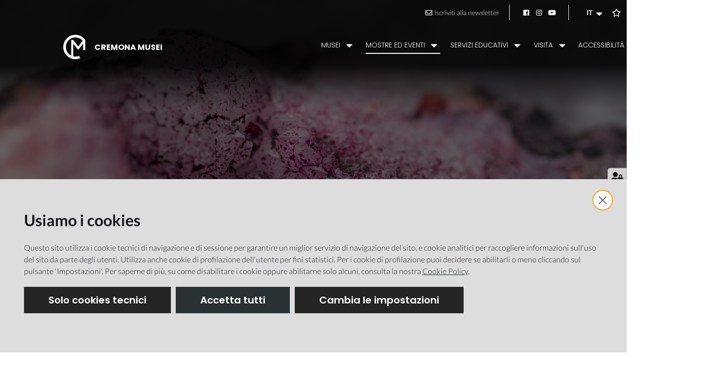

--- FILE ---
content_type: text/html; charset=utf-8
request_url: https://musei.comune.cremona.it/it/mostre-ed-eventi/archivio-eventi/laboratorio-di-microminerali/materiale-scaricabile
body_size: 55857
content:
<!doctype html>
              <html lang="it" data-reactroot=""><head><meta charSet="utf-8"/><title data-react-helmet="true">Materiale scaricabile - Cremona Musei</title><meta data-react-helmet="true" name="description" content=""/><meta data-react-helmet="true" property="og:title" content="Materiale scaricabile"/><meta data-react-helmet="true" property="og:url" content="https://musei.comune.cremona.it/it/mostre-ed-eventi/archivio-eventi/laboratorio-di-microminerali/materiale-scaricabile"/><meta data-react-helmet="true" property="og:image" content="https://musei.comune.cremona.it/it/mostre-ed-eventi/archivio-eventi/laboratorio-di-microminerali/@@images/f3672a79-463e-4b01-9bd8-baf1e99f3178.jpeg"/><meta data-react-helmet="true" property="og:image:width" content="1200"/><meta data-react-helmet="true" property="og:image:height" content="801"/><meta data-react-helmet="true" name="twitter:card" content="summary_large_image"/><link data-react-helmet="true" rel="icon" sizes="any" href="/static/media/favicon.11ca616b.ico"/><link data-react-helmet="true" rel="icon" sizes="16x16" href="[data-uri]"/><link data-react-helmet="true" rel="icon" sizes="32x32" href="[data-uri]"/><link data-react-helmet="true" rel="apple-touch-icon" sizes="180x180" href="/static/media/apple-touch-icon.d90ac76c.png"/><link data-react-helmet="true" rel="mask-icon" color="#000" href="/static/media/safari-pinned-tab.6318a934.svg"/><script>window.env = {"RAZZLE_BIND_ADDRESS":"127.0.0.15","RAZZLE_HONEYPOT_FIELD":"conferma_email","RAZZLE_API_PATH":"https:\u002F\u002Fmusei.comune.cremona.it","RAZZLE_PUBLIC_URL":"https:\u002F\u002Fmusei.comune.cremona.it","RAZZLE_PROXY_REWRITE_TARGET":"\u002FVirtualHostBase\u002Fhttps\u002Fmusei.comune.cremona.it:443\u002FPlone\u002F++api++\u002FVirtualHostRoot","RAZZLE_INTERNAL_API_PATH":"http:\u002F\u002F0.0.0.0:4015","apiPath":"https:\u002F\u002Fmusei.comune.cremona.it","publicURL":"https:\u002F\u002Fmusei.comune.cremona.it"};</script><link rel="icon" href="/favicon.ico" sizes="any"/><link rel="icon" href="/icon.svg" type="image/svg+xml"/><link rel="apple-touch-icon" sizes="180x180" href="/apple-touch-icon.png"/><link rel="manifest" href="/site.webmanifest"/><meta name="generator" content="Plone 6 - https://plone.org"/><meta name="viewport" content="width=device-width, initial-scale=1"/><meta name="apple-mobile-web-app-capable" content="yes"/><link data-chunk="client" rel="preload" as="style" href="/static/css/client.efa5fa49.css"/><link data-chunk="client" rel="preload" as="script" href="/static/js/runtime~client.9f8d3f90.js"/><link data-chunk="client" rel="preload" as="script" href="/static/js/client.9f6a6736.js"/><link data-chunk="client" rel="stylesheet" href="/static/css/client.efa5fa49.css"/></head><body class="view-viewview contenttype-document section-it section-mostre-ed-eventi section-archivio-eventi section-laboratorio-di-microminerali section-materiale-scaricabile is-anonymous public-ui view-defaultview"><div role="navigation" aria-label="Toolbar" id="toolbar"></div><div id="main"><div class="skiplinks-wrapper" role="complementary" aria-label="skiplinks"><a class="skiplink" href="#cookies">Salta ai cookies</a><a class="skiplink" href="#view">Salta al contenuto</a><a class="skiplink" href="#navigation">Salta alla navigazione</a><a class="skiplink" href="#iv--footer">Salta al footer</a></div><div class="iv--header-wrapper" role="banner"><div class="iv--header-top"><div class="ui container"><div class="iv--header-top-wrapper"><div class="iv--header-top-left"><div class="iv--header-top-link"></div></div><div class="iv--header-top-right"><span class="iv--newsletter-link"><a href="https://a4g6h2.emailsp.com/frontend/forms/Subscription.aspx?idList=1&amp;idForm=9&amp;guid=aafa5375-bcf1-4e06-965a-e3a98b626156" target="_blank" rel="noopener noreferrer"><svg aria-hidden="true" focusable="false" data-prefix="far" data-icon="envelope" class="svg-inline--fa fa-envelope fa-w-16 icon" role="img" xmlns="http://www.w3.org/2000/svg" viewBox="0 0 512 512" prefix="far"><path fill="currentColor" d="M464 64H48C21.49 64 0 85.49 0 112v288c0 26.51 21.49 48 48 48h416c26.51 0 48-21.49 48-48V112c0-26.51-21.49-48-48-48zm0 48v40.805c-22.422 18.259-58.168 46.651-134.587 106.49-16.841 13.247-50.201 45.072-73.413 44.701-23.208.375-56.579-31.459-73.413-44.701C106.18 199.465 70.425 171.067 48 152.805V112h416zM48 400V214.398c22.914 18.251 55.409 43.862 104.938 82.646 21.857 17.205 60.134 55.186 103.062 54.955 42.717.231 80.509-37.199 103.053-54.947 49.528-38.783 82.032-64.401 104.947-82.653V400H48z"></path></svg>Iscriviti alla newsletter</a></span><div class="iv--header-tools"><div class="language-selector-wrapper"><div class="iv--language-selector"><div class="ui dropdown"><div tabindex="0" role="button" aria-haspopup="true" aria-expanded="false" aria-label="Change language"><span class="text">IT</span><svg aria-hidden="true" focusable="false" data-prefix="fas" data-icon="caret-down" class="svg-inline--fa fa-caret-down fa-w-10 icon" role="img" xmlns="http://www.w3.org/2000/svg" viewBox="0 0 320 512" prefix="fas"><path fill="currentColor" d="M31.3 192h257.3c17.8 0 26.7 21.5 14.1 34.1L174.1 354.8c-7.8 7.8-20.5 7.8-28.3 0L17.2 226.1C4.6 213.5 13.5 192 31.3 192z"></path></svg></div><div class="menu" role="menu"><a tabindex="-1" role="menuitem" aria-label="Cambia a
                  Italiano" class="item selected" href="/it">Italiano</a><a tabindex="-1" role="menuitem" aria-label="Cambia a
                  English" class="item" href="/en">English</a></div></div></div></div><div class="iv--header-whishlist"></div><div class="iv--header-search"><button class="iv--search-form-open" title="Cerca nel sito..."><svg aria-hidden="true" focusable="false" data-prefix="fas" data-icon="search" class="svg-inline--fa fa-search fa-w-16 " role="img" xmlns="http://www.w3.org/2000/svg" viewBox="0 0 512 512" prefix="fas"><path fill="currentColor" d="M505 442.7L405.3 343c-4.5-4.5-10.6-7-17-7H372c27.6-35.3 44-79.7 44-128C416 93.1 322.9 0 208 0S0 93.1 0 208s93.1 208 208 208c48.3 0 92.7-16.4 128-44v16.3c0 6.4 2.5 12.5 7 17l99.7 99.7c9.4 9.4 24.6 9.4 33.9 0l28.3-28.3c9.4-9.4 9.4-24.6.1-34zM208 336c-70.7 0-128-57.2-128-128 0-70.7 57.2-128 128-128 70.7 0 128 57.2 128 128 0 70.7-57.2 128-128 128z"></path></svg></button><div class="iv--search-form-wrapper"></div></div></div></div></div></div></div><div class="iv--header-main"><div class="ui container"><div class="iv--header-main-content"><div class="iv--logo-nav-wrapper"><div class="iv--logo"><a title="CREMONA MUSEI" href="/"><img src="/static/media/logo.d1af569f.png" alt="Stemma"/><div class="iv--brand-text">CREMONA MUSEI</div></a></div><div class="iv--main-navigation"><div class="iv--menu-wrapper"><div class="hamburger-wrapper mobile tablet computer only"><button class="hamburger hamburger--collapse" aria-label="Apri il menu" title="Apri il menu" type="button"><span class="hamburger-box"><span class="hamburger-inner"></span></span></button></div><div class="iv--mobile-menu-header ui mobile tablet computer only"><div class="iv--logo"><a title="CREMONA MUSEI" href="/"><img src="/static/media/logo.d1af569f.png" alt="Stemma"/><div class="iv--brand-text">CREMONA MUSEI</div></a></div><span class="iv--newsletter-link"><a href="https://a4g6h2.emailsp.com/frontend/forms/Subscription.aspx?idList=1&amp;idForm=9&amp;guid=aafa5375-bcf1-4e06-965a-e3a98b626156" target="_blank" rel="noopener noreferrer"><svg aria-hidden="true" focusable="false" data-prefix="far" data-icon="envelope" class="svg-inline--fa fa-envelope fa-w-16 icon" role="img" xmlns="http://www.w3.org/2000/svg" viewBox="0 0 512 512" prefix="far"><path fill="currentColor" d="M464 64H48C21.49 64 0 85.49 0 112v288c0 26.51 21.49 48 48 48h416c26.51 0 48-21.49 48-48V112c0-26.51-21.49-48-48-48zm0 48v40.805c-22.422 18.259-58.168 46.651-134.587 106.49-16.841 13.247-50.201 45.072-73.413 44.701-23.208.375-56.579-31.459-73.413-44.701C106.18 199.465 70.425 171.067 48 152.805V112h416zM48 400V214.398c22.914 18.251 55.409 43.862 104.938 82.646 21.857 17.205 60.134 55.186 103.062 54.955 42.717.231 80.509-37.199 103.053-54.947 49.528-38.783 82.032-64.401 104.947-82.653V400H48z"></path></svg>Iscriviti alla newsletter</a></span></div><div id="navigation"><nav class="navigation navigation-dropdownmenu" role="navigation" aria-label="Main navigation"><div><div class="hamburger-wrapper mobile tablet only"><button class="hamburger hamburger--collapse" aria-label="Apri il menu" title="Apri il menu" type="button"><span class="hamburger-box"><span class="hamburger-inner"></span></span></button></div><div class="ui pointing secondary stackable computer large screen widescreen only menu"><button aria-expanded="false" aria-haspopup="true" class="ui button item dropdownmenu-item"><span>Musei</span><i aria-hidden="true" class="dropdown large icon"></i></button><div class="dropdown-menu-wrapper" aria-hidden="true" tabindex="-1" role="menu"><div class="dropdown-menu-inner"><div class="ui segment"><div class="dropdownmenu-close-button-wrapper"><button title="Chiudi il menu" class="ui mini basic icon button dropdown-close-button"><i aria-hidden="true" class="times icon"></i></button></div><div class="ui container grid"><div class="four wide column"><h2><span>Musei</span></h2><ul><li><a href="/it/musei/museo-civico-ala-ponzone"><span>Museo civico &quot;Ala Ponzone&quot;</span></a></li><li><a href="/it/musei/museo-archeologico"><span>Museo archeologico &quot;San Lorenzo&quot;</span></a></li><li><a href="/it/musei/museo-di-storia-naturale"><span>Museo di Storia Naturale</span></a></li><li><a href="/it/musei/museo-della-civilta-contadina"><span>Museo della civiltà contadina &quot;Il Cambonino Vecchio&quot;</span></a></li><li><a href="/it/musei/stanze-per-la-musica"><span>Stanze per la musica</span></a></li><li><a href="/it/musei/museo-del-violino"><span>Museo del Violino</span></a></li><li><a href="/it/musei/museo-diocesano"><span>Museo Diocesano</span></a></li></ul></div><div class="eight wide column dropdownmenu-blocks-column"><p><br/></p></div></div><div class="ui container dropdownmenu-footer"><a href="/it/musei"><span>Scopri i musei</span><i aria-hidden="true" class="arrow right icon"></i></a></div></div></div></div><button aria-expanded="false" aria-haspopup="true" class="ui button item dropdownmenu-item active"><span>Mostre ed Eventi</span><i aria-hidden="true" class="dropdown large icon"></i></button><div class="dropdown-menu-wrapper" aria-hidden="true" tabindex="-1" role="menu"><div class="dropdown-menu-inner"><div class="ui segment"><div class="dropdownmenu-close-button-wrapper"><button title="Chiudi il menu" class="ui mini basic icon button dropdown-close-button"><i aria-hidden="true" class="times icon"></i></button></div><div class="ui container grid"><div class="four wide column"><h2><span>Mostre ed eventi</span></h2><ul><li><a href="/it/mostre-ed-eventi/maria-chiara-toni-il-giardino-privato"><span>MARIA CHIARA TONI - Il giardino privato</span></a></li><li><a href="/it/mostre-ed-eventi/i-sommersi-e-i-salvati-la-vergogna"><span>I sommersi e i salvati. La vergogna</span></a></li><li><a href="/it/mostre-ed-eventi/la-nuova-guida-del-museo-archeologico"><span>La nuova Guida del Museo Archeologico</span></a></li><li><a href="/it/mostre-ed-eventi/una-storia-chiara-amare-di-piu"><span>Una storia Chiara, amare di più</span></a></li><li><a href="/it/mostre-ed-eventi/la-scultura-di-dante-ruffini"><span>La scultura di Dante Ruffini</span></a></li><li><a href="/it/mostre-ed-eventi/materiali-per-pietro-martire-neri"><span>Materiali per Pietro Martire Neri</span></a></li><li><a href="/it/mostre-ed-eventi/francesco-colombi-borde"><span>Francesco Colombi Borde</span></a></li><li><a href="/it/mostre-ed-eventi/micromineralogia"><span>Micromineralogia</span></a></li><li><a href="/it/mostre-ed-eventi/lago-nel-pagliaio"><span>L&#x27;ago nel pagliaio</span></a></li><li><a href="/it/mostre-ed-eventi/il-rinascimento-di-boccaccio-boccaccino"><span>Il Rinascimento di Boccaccio Boccaccino</span></a></li><li><a href="/it/mostre-ed-eventi/tocca-a-te"><span>Tocca a te</span></a></li><li><a href="/it/mostre-ed-eventi/tintinnabula"><span>Tintinnabula</span></a></li><li><a href="/it/mostre-ed-eventi/la-musica-della-natura-1"><span>La musica della Natura</span></a></li><li><a aria-current="page" class="active" href="/it/mostre-ed-eventi/archivio-eventi"><span>Archivio eventi</span></a></li></ul></div></div><div class="ui container dropdownmenu-footer"><a aria-current="page" class="active" href="/it/mostre-ed-eventi"><span>Vedi tutte le mostre e gli eventi</span><i aria-hidden="true" class="arrow right icon"></i></a></div></div></div></div><button aria-expanded="false" aria-haspopup="true" class="ui button item dropdownmenu-item"><span>Servizi educativi</span><i aria-hidden="true" class="dropdown large icon"></i></button><div class="dropdown-menu-wrapper" aria-hidden="true" tabindex="-1" role="menu"><div class="dropdown-menu-inner"><div class="ui segment"><div class="dropdownmenu-close-button-wrapper"><button title="Chiudi il menu" class="ui mini basic icon button dropdown-close-button"><i aria-hidden="true" class="times icon"></i></button></div><div class="ui container grid"><div class="four wide column"><h2><span>Servizi educativi</span></h2><ul><li><a href="/it/servizi-educativi/informazioni-didattica"><span>I servizi educativi: informazioni generali</span></a></li><li><a href="/it/servizi-educativi/scuola_infanzia-1"><span>Scuola Infanzia</span></a></li><li><a href="/it/servizi-educativi/scuola-primaria"><span>Scuola primaria</span></a></li><li><a href="/it/servizi-educativi/scuola-secondaria"><span>Scuola secondaria di I grado</span></a></li><li><a href="/it/servizi-educativi/scuola-secondaria-di-ii-grado"><span>Scuola secondaria di II grado</span></a></li><li><a href="/it/servizi-educativi/modulo-richesta-informazioni"><span>Informazioni e iscrizioni</span></a></li></ul></div></div><div class="ui container dropdownmenu-footer"><a href="/it/servizi-educativi"><span>Vai ai servizi educativi</span><i aria-hidden="true" class="arrow right icon"></i></a></div></div></div></div><button aria-expanded="false" aria-haspopup="true" class="ui button item dropdownmenu-item"><span>Visita</span><i aria-hidden="true" class="dropdown large icon"></i></button><div class="dropdown-menu-wrapper" aria-hidden="true" tabindex="-1" role="menu"><div class="dropdown-menu-inner"><div class="ui segment"><div class="dropdownmenu-close-button-wrapper"><button title="Chiudi il menu" class="ui mini basic icon button dropdown-close-button"><i aria-hidden="true" class="times icon"></i></button></div><div class="ui container grid"><div class="four wide column"><h2><span>Visita</span></h2><ul><li><a href="/it/visita/orari"><span>Orari di apertura dei musei</span></a></li><li><a href="/it/visita/biglietti"><span>Biglietti</span></a></li><li><a href="/it/visita/dove-siamo"><span>Dove siamo</span></a></li><li><a href="/it/visita/contatti"><span>Contatti</span></a></li><li><a href="/it/visita/visite-guidate"><span>Visite guidate</span></a></li><li><a href="/it/visita/archivi-museali"><span>Archivi museali</span></a></li></ul></div></div><div class="ui container dropdownmenu-footer"><a href="/it/visita"><span>Visita</span><i aria-hidden="true" class="arrow right icon"></i></a></div></div></div></div><button aria-expanded="false" aria-haspopup="true" class="ui button item dropdownmenu-item"><span>Accessibilità</span><i aria-hidden="true" class="dropdown large icon"></i></button><div class="dropdown-menu-wrapper" aria-hidden="true" tabindex="-1" role="menu"><div class="dropdown-menu-inner"><div class="ui segment"><div class="dropdownmenu-close-button-wrapper"><button title="Chiudi il menu" class="ui mini basic icon button dropdown-close-button"><i aria-hidden="true" class="times icon"></i></button></div><div class="ui container grid"><div class="four wide column"><h2><span>Accessibilità</span></h2><ul><li><a href="/it/accessibilita/percorsi-per-disabili-motori"><span>Percorsi per persone con disabilità motoria</span></a></li><li><a href="/it/accessibilita/percorsi-per-persone-con-disabilita-intellettiva"><span>Percorsi per persone con disabilità intellettiva</span></a></li><li><a href="/it/accessibilita/percorsi-non-vedenti-ipovedenti"><span>Percorsi per non vedenti/ipovedenti</span></a></li><li><a href="/it/accessibilita/museo-per-tutti"><span>Museo per tutti</span></a></li></ul></div></div><div class="ui container dropdownmenu-footer"><a href="/it/accessibilita"><span>Accessibilità</span><i aria-hidden="true" class="arrow right icon"></i></a></div></div></div></div></div></div></nav></div><div class="iv--mobile-menu-footer ui mobile tablet computer only"><div class="iv--header-top-link"></div></div></div><div class="hamburger-wrapper mobile tablet computer only"><button class="hamburger hamburger--collapse" aria-label="Apri il menu" title="Apri il menu" type="button"><span class="hamburger-box"><span class="hamburger-inner"></span></span></button></div></div></div></div></div></div></div><div class="leadimage  size-default"><img src="/it/mostre-ed-eventi/archivio-eventi/laboratorio-di-microminerali/@@images/c3ddec9e-a3f0-4a6f-8e82-401f847ed3f8.jpeg" alt="" loading="lazy"/><div class="leadimage-more"></div></div><div role="navigation" aria-label="Briciole di pane" class="ui secondary vertical segment breadcrumbs"><div class="ui container"><div class="ui breadcrumb"><a class="section" title="Home" href="/it"><svg xmlns="http://www.w3.org/2000/svg" viewBox="0 0 36 36" style="height:18px;width:auto;fill:currentColor" class="icon"><g fill-rule="evenodd"><path d="M18 4.826 4.476 13.148 5.524 14.851 18 7.174 30.476 14.851 31.524 13.148zM25 27 21 27 21 19 15 19 15 27 11 27 11 15 9 15 9 29 17 29 17 21 19 21 19 29 27 29 27 15 25 15z"/></g></svg></a><div class="divider">/</div><a class="section" href="/it/mostre-ed-eventi">Mostre ed eventi</a><div class="divider">/</div><a class="section" href="/it/mostre-ed-eventi/archivio-eventi">Archivio eventi</a><div class="divider">/</div><a class="section" href="/it/mostre-ed-eventi/archivio-eventi/laboratorio-di-microminerali">Laboratorio di Microminerali</a><div class="divider">/</div><div class="active section">Materiale scaricabile</div></div></div></div><div class="ui basic segment content-area"><main><div id="view"><div id="page-document" class="ui container"></div></div></main></div><div id="iv--footer" role="contentinfo" aria-label="Informazioni del sito"><div class="iv--footer-main"><div class="ui container"><div class="iv--logo"><a href="/"><img src="/static/media/logo.d1af569f.png" alt="Stemma"/><div class="iv--brand-text">CREMONA MUSEI</div></a></div><div class="ui stackable top aligned grid"><div class="three wide column iv--footer-column iv--footer-column-menu"><div class="iv--footer-menu"><div role="list" class="ui inverted list"><div role="listitem" class="item"><a href="/it/musei">Musei</a></div><div role="listitem" class="item"><a href="/it/mostre-ed-eventi">Mostre ed Eventi</a></div><div role="listitem" class="item"><a href="/it/servizi-educativi">Servizi educativi</a></div><div role="listitem" class="item"><a href="/it/visita">Visita</a></div><div role="listitem" class="item"><a href="/it/accessibilita">Accessibilità</a></div></div></div></div><div class="three wide column iv--footer-column"><div><h3 id="eqism">Sistema museale</h3><ul keys="17b1c,eg0ml,9ngql,bakkf,cteih" depth="0"><li><a href="/it/sistema-museale/chi-siamo">Chi siamo</a></li><li><a href="/it/visita/contatti">Contatti</a></li><li><a href="/it/collabora-con-noi/">Collabora con no</a>i</li><li><a href="https://form.agid.gov.it/view/68b330a0-977f-11f0-8627-0ffcaedff3c6" target="_blank" rel="noopener noreferrer">Dichiarazione di accessibilità</a></li><li>Area riservata</li></ul></div></div><div class="three wide column iv--footer-column"><div><h3 id="15nhn">Partnership</h3><ul keys="21qkb,704lm,9f81v,8gktv,3urhf" depth="0"><li><a href="https://www.comune.cremona.it/" target="_blank" rel="noopener noreferrer">Comune di Cremona</a></li><li><a href="https://www.turismocremona.it/" target="_blank" rel="noopener noreferrer">Turismo Cremona</a></li><li><a href="https://www.gardamusei.it/" target="_blank" rel="noopener noreferrer">Garda Musei</a></li><li><a href="https://www.museopertutti.org/" target="_blank" rel="noopener noreferrer">Musei per tutti</a></li><li><a href="http://www.rete800lombardo.net" target="_blank" rel="noopener noreferrer">Rete dell&#x27;800 Lombardo</a></li></ul></div></div><div class="three wide column iv--footer-column"><div><p><a href="https://www.teatroponchielli.it/" target="_blank" rel="noopener noreferrer">Teatro Ponchielli</a></p></div></div><div class="center aligned three wide column"><h3>Integrato con</h3><a href="https://www.e015.regione.lombardia.it/site/index" target="_blank" rel="noopener noreferrer" class="img-link"><img src="[data-uri]" alt="Integrato con E015 Digital Ecosystem" loading="lazy"/></a></div></div></div></div><div class="iv--footer-small"><div class="ui container"><div class="iv--footer-social"></div><nav class="subfooter" role="navigation" aria-label="Link aggiuntivi"><div class="ui pointing secondary stackable menu"><a class="item false" href="/sitemap"><span class="">Mappa del sito</span></a><a class="item false" href="/it/privacy-policy"><span class="">Privacy Policy</span></a><a class="item false" href="/it/cookie-policy"><span class="">Cookie policy</span></a><button class="item" title="Impostazione cookie">Impostazione cookie</button></div></nav></div></div></div><div class="Toastify"></div><button class="gdpr-privacy-show-banner" title="Mostra impostazioni cookies"><img src="/static/media/user-lock-solid.6f1c7bdf.svg" alt="Mostra impostazioni cookies"/></button><style type="text/css">svg:not(:root).svg-inline--fa {
  overflow: visible;
}

.svg-inline--fa {
  display: inline-block;
  font-size: inherit;
  height: 1em;
  overflow: visible;
  vertical-align: -0.125em;
}
.svg-inline--fa.fa-lg {
  vertical-align: -0.225em;
}
.svg-inline--fa.fa-w-1 {
  width: 0.0625em;
}
.svg-inline--fa.fa-w-2 {
  width: 0.125em;
}
.svg-inline--fa.fa-w-3 {
  width: 0.1875em;
}
.svg-inline--fa.fa-w-4 {
  width: 0.25em;
}
.svg-inline--fa.fa-w-5 {
  width: 0.3125em;
}
.svg-inline--fa.fa-w-6 {
  width: 0.375em;
}
.svg-inline--fa.fa-w-7 {
  width: 0.4375em;
}
.svg-inline--fa.fa-w-8 {
  width: 0.5em;
}
.svg-inline--fa.fa-w-9 {
  width: 0.5625em;
}
.svg-inline--fa.fa-w-10 {
  width: 0.625em;
}
.svg-inline--fa.fa-w-11 {
  width: 0.6875em;
}
.svg-inline--fa.fa-w-12 {
  width: 0.75em;
}
.svg-inline--fa.fa-w-13 {
  width: 0.8125em;
}
.svg-inline--fa.fa-w-14 {
  width: 0.875em;
}
.svg-inline--fa.fa-w-15 {
  width: 0.9375em;
}
.svg-inline--fa.fa-w-16 {
  width: 1em;
}
.svg-inline--fa.fa-w-17 {
  width: 1.0625em;
}
.svg-inline--fa.fa-w-18 {
  width: 1.125em;
}
.svg-inline--fa.fa-w-19 {
  width: 1.1875em;
}
.svg-inline--fa.fa-w-20 {
  width: 1.25em;
}
.svg-inline--fa.fa-pull-left {
  margin-right: 0.3em;
  width: auto;
}
.svg-inline--fa.fa-pull-right {
  margin-left: 0.3em;
  width: auto;
}
.svg-inline--fa.fa-border {
  height: 1.5em;
}
.svg-inline--fa.fa-li {
  width: 2em;
}
.svg-inline--fa.fa-fw {
  width: 1.25em;
}

.fa-layers svg.svg-inline--fa {
  bottom: 0;
  left: 0;
  margin: auto;
  position: absolute;
  right: 0;
  top: 0;
}

.fa-layers {
  display: inline-block;
  height: 1em;
  position: relative;
  text-align: center;
  vertical-align: -0.125em;
  width: 1em;
}
.fa-layers svg.svg-inline--fa {
  -webkit-transform-origin: center center;
          transform-origin: center center;
}

.fa-layers-counter, .fa-layers-text {
  display: inline-block;
  position: absolute;
  text-align: center;
}

.fa-layers-text {
  left: 50%;
  top: 50%;
  -webkit-transform: translate(-50%, -50%);
          transform: translate(-50%, -50%);
  -webkit-transform-origin: center center;
          transform-origin: center center;
}

.fa-layers-counter {
  background-color: #ff253a;
  border-radius: 1em;
  -webkit-box-sizing: border-box;
          box-sizing: border-box;
  color: #fff;
  height: 1.5em;
  line-height: 1;
  max-width: 5em;
  min-width: 1.5em;
  overflow: hidden;
  padding: 0.25em;
  right: 0;
  text-overflow: ellipsis;
  top: 0;
  -webkit-transform: scale(0.25);
          transform: scale(0.25);
  -webkit-transform-origin: top right;
          transform-origin: top right;
}

.fa-layers-bottom-right {
  bottom: 0;
  right: 0;
  top: auto;
  -webkit-transform: scale(0.25);
          transform: scale(0.25);
  -webkit-transform-origin: bottom right;
          transform-origin: bottom right;
}

.fa-layers-bottom-left {
  bottom: 0;
  left: 0;
  right: auto;
  top: auto;
  -webkit-transform: scale(0.25);
          transform: scale(0.25);
  -webkit-transform-origin: bottom left;
          transform-origin: bottom left;
}

.fa-layers-top-right {
  right: 0;
  top: 0;
  -webkit-transform: scale(0.25);
          transform: scale(0.25);
  -webkit-transform-origin: top right;
          transform-origin: top right;
}

.fa-layers-top-left {
  left: 0;
  right: auto;
  top: 0;
  -webkit-transform: scale(0.25);
          transform: scale(0.25);
  -webkit-transform-origin: top left;
          transform-origin: top left;
}

.fa-lg {
  font-size: 1.3333333333em;
  line-height: 0.75em;
  vertical-align: -0.0667em;
}

.fa-xs {
  font-size: 0.75em;
}

.fa-sm {
  font-size: 0.875em;
}

.fa-1x {
  font-size: 1em;
}

.fa-2x {
  font-size: 2em;
}

.fa-3x {
  font-size: 3em;
}

.fa-4x {
  font-size: 4em;
}

.fa-5x {
  font-size: 5em;
}

.fa-6x {
  font-size: 6em;
}

.fa-7x {
  font-size: 7em;
}

.fa-8x {
  font-size: 8em;
}

.fa-9x {
  font-size: 9em;
}

.fa-10x {
  font-size: 10em;
}

.fa-fw {
  text-align: center;
  width: 1.25em;
}

.fa-ul {
  list-style-type: none;
  margin-left: 2.5em;
  padding-left: 0;
}
.fa-ul &gt; li {
  position: relative;
}

.fa-li {
  left: -2em;
  position: absolute;
  text-align: center;
  width: 2em;
  line-height: inherit;
}

.fa-border {
  border: solid 0.08em #eee;
  border-radius: 0.1em;
  padding: 0.2em 0.25em 0.15em;
}

.fa-pull-left {
  float: left;
}

.fa-pull-right {
  float: right;
}

.fa.fa-pull-left,
.fas.fa-pull-left,
.far.fa-pull-left,
.fal.fa-pull-left,
.fab.fa-pull-left {
  margin-right: 0.3em;
}
.fa.fa-pull-right,
.fas.fa-pull-right,
.far.fa-pull-right,
.fal.fa-pull-right,
.fab.fa-pull-right {
  margin-left: 0.3em;
}

.fa-spin {
  -webkit-animation: fa-spin 2s infinite linear;
          animation: fa-spin 2s infinite linear;
}

.fa-pulse {
  -webkit-animation: fa-spin 1s infinite steps(8);
          animation: fa-spin 1s infinite steps(8);
}

@-webkit-keyframes fa-spin {
  0% {
    -webkit-transform: rotate(0deg);
            transform: rotate(0deg);
  }
  100% {
    -webkit-transform: rotate(360deg);
            transform: rotate(360deg);
  }
}

@keyframes fa-spin {
  0% {
    -webkit-transform: rotate(0deg);
            transform: rotate(0deg);
  }
  100% {
    -webkit-transform: rotate(360deg);
            transform: rotate(360deg);
  }
}
.fa-rotate-90 {
  -ms-filter: &quot;progid:DXImageTransform.Microsoft.BasicImage(rotation=1)&quot;;
  -webkit-transform: rotate(90deg);
          transform: rotate(90deg);
}

.fa-rotate-180 {
  -ms-filter: &quot;progid:DXImageTransform.Microsoft.BasicImage(rotation=2)&quot;;
  -webkit-transform: rotate(180deg);
          transform: rotate(180deg);
}

.fa-rotate-270 {
  -ms-filter: &quot;progid:DXImageTransform.Microsoft.BasicImage(rotation=3)&quot;;
  -webkit-transform: rotate(270deg);
          transform: rotate(270deg);
}

.fa-flip-horizontal {
  -ms-filter: &quot;progid:DXImageTransform.Microsoft.BasicImage(rotation=0, mirror=1)&quot;;
  -webkit-transform: scale(-1, 1);
          transform: scale(-1, 1);
}

.fa-flip-vertical {
  -ms-filter: &quot;progid:DXImageTransform.Microsoft.BasicImage(rotation=2, mirror=1)&quot;;
  -webkit-transform: scale(1, -1);
          transform: scale(1, -1);
}

.fa-flip-both, .fa-flip-horizontal.fa-flip-vertical {
  -ms-filter: &quot;progid:DXImageTransform.Microsoft.BasicImage(rotation=2, mirror=1)&quot;;
  -webkit-transform: scale(-1, -1);
          transform: scale(-1, -1);
}

:root .fa-rotate-90,
:root .fa-rotate-180,
:root .fa-rotate-270,
:root .fa-flip-horizontal,
:root .fa-flip-vertical,
:root .fa-flip-both {
  -webkit-filter: none;
          filter: none;
}

.fa-stack {
  display: inline-block;
  height: 2em;
  position: relative;
  width: 2.5em;
}

.fa-stack-1x,
.fa-stack-2x {
  bottom: 0;
  left: 0;
  margin: auto;
  position: absolute;
  right: 0;
  top: 0;
}

.svg-inline--fa.fa-stack-1x {
  height: 1em;
  width: 1.25em;
}
.svg-inline--fa.fa-stack-2x {
  height: 2em;
  width: 2.5em;
}

.fa-inverse {
  color: #fff;
}

.sr-only {
  border: 0;
  clip: rect(0, 0, 0, 0);
  height: 1px;
  margin: -1px;
  overflow: hidden;
  padding: 0;
  position: absolute;
  width: 1px;
}

.sr-only-focusable:active, .sr-only-focusable:focus {
  clip: auto;
  height: auto;
  margin: 0;
  overflow: visible;
  position: static;
  width: auto;
}

.svg-inline--fa .fa-primary {
  fill: var(--fa-primary-color, currentColor);
  opacity: 1;
  opacity: var(--fa-primary-opacity, 1);
}

.svg-inline--fa .fa-secondary {
  fill: var(--fa-secondary-color, currentColor);
  opacity: 0.4;
  opacity: var(--fa-secondary-opacity, 0.4);
}

.svg-inline--fa.fa-swap-opacity .fa-primary {
  opacity: 0.4;
  opacity: var(--fa-secondary-opacity, 0.4);
}

.svg-inline--fa.fa-swap-opacity .fa-secondary {
  opacity: 1;
  opacity: var(--fa-primary-opacity, 1);
}

.svg-inline--fa mask .fa-primary,
.svg-inline--fa mask .fa-secondary {
  fill: black;
}

.fad.fa-inverse {
  color: #fff;
}</style></div><div id="sidebar"></div><script charSet="UTF-8">window.__data={"router":{"location":{"pathname":"\u002Fit\u002Fmostre-ed-eventi\u002Farchivio-eventi\u002Flaboratorio-di-microminerali\u002Fmateriale-scaricabile","search":"","hash":"","state":undefined,"key":"i2z9js","query":{}},"action":"POP"},"intl":{"defaultLocale":"en","locale":"it","messages":{"\u003Cp\u003EAdd some HTML here\u003C\u002Fp\u003E":"\u003Cp\u003EAggiungi dell'HTML qui\u003C\u002Fp\u003E","Account Registration Completed":"Registrazione account completata","Account activation completed":"Attivazione account completata","Action":"Azione","Action changed":"L'azione è stata modificata","Action: ":"Azione: ","Actions":"Azioni","Activate and deactivate":"Attiva e disattiva","Active":"Attiva","Active content rules in this Page":"Regole di contenuto attive in questa Pagina","Add":"Aggiungi","Add (object list)":"Aggiungi","Add Addons":"Aggiungi Add-ons","Add Content":"Aggiungi un contenuto","Add Content Rule":"Aggiungi una regola di contenuto","Add Rule":"Aggiungi una regola","Add Translation…":"Aggiungi traduzione…","Add User":"Aggiungi un utente","Add a description…":"Aggiungi una descrizione…","Add a new alternative url":"Aggiungi un nuovo url alternativo","Add action":"Aggiungi un'azione","Add block":"Aggiungi blocco","Add block in position {index}":"Aggiungi un blocco alla posizione {index}","Add block…":"Aggiungi un blocco…","Add condition":"Aggiungi una condizione","Add content rule":"Aggiungi una regola di contenuto","Add criteria":"Aggiungi un criterio","Add date":"Aggiungi una data","Add element to container":"Aggiungi un elemento al container","Add field":"Aggiungi campo","Add fieldset":"Aggiungi un nuovo insieme di campi","Add group":"Aggiungi un gruppo","Add new content type":"Aggiungi un nuovo tipo di contenuto","Add new group":"Aggiungi un nuovo gruppo","Add new user":"Aggiungi nuovo utente","Add to Groups":"Aggiungi ai gruppi","Add users to group":"Aggiungi gli utenti al gruppo","Add vocabulary term":"Aggiungi termine","Add {type}":"Aggiungi {type}","Add-Ons":"Add-On","Add-on Configuration":"Configurazione Add-on","Add-ons":"Add-On","Add-ons Settings":"Impostazioni Add-ons","Added":"Aggiunta","Additional date":"Data aggiuntiva","Addon could not be installed":"Non è stato possibile installare l'addon","Addon could not be uninstalled":"Non è stato possibile disinstallare l'addon","Addon could not be upgraded":"Non è stato possibile aggiornare l'addon","Addon installed succesfuly":"L'addon è stato installato correttamente","Addon uninstalled succesfuly":"L'addon è stato disinstallato correttamente","Addon upgraded succesfuly":"L'addon è stato aggiornato correttamente","Advanced facet?":"Filtri avanzati?","Advanced facets are initially hidden and displayed on demand":"I filtri avanzati sono inizialmente nascosti e vengono visualizzati su richiesta ","Album view":"Vista album","Alias":"Alias","Alias has been added":"L'alias è stato aggiunto","Alignment":"Allineamento","All":"Tutti","All content":"Tutti i contenuti","All existing alternative urls for this site":"Tutti gli url alternativi per questo sito","Alphabetically":"Alfabetico","Alt text":"Testo alternativo","Alt text hint":"Lascia vuoto se l'immagine è decorativa.","Alt text hint link text":"Descrivi lo scopo dell'immagine.","Alternative url path (Required)":"Percorso url alternativo (Obbligatorio)","Alternative url path must start with a slash.":"Il percorso url alternativo comincia con uno slash ","Alternative url path → target url path (date and time of creation, manually created yes\u002Fno)":"Percorso url alternativo → percorso url di destinazione (data e ora di creazione, creata manualmente sì\u002Fno)","Applied to subfolders":"Applicato alle sottocartelle","Applies to subfolders?":"Applicare alle sottocartelle?","Apply to subfolders":"Applica a sottocartelle","Apply working copy":"Applica la copia di lavoro","Are you sure you want to delete this field?":"Sicuro di voler eliminare questo campo?","Are you sure you want to delete this fieldset including all fields?":"Sicuro di voler eliminare questo insieme di campi compresi tutti i campi contenuti?","Ascending":"Crescente","Assignments":"Assegnazione","Available":"Disponibile","Available content rules:":"Regole di contenuto disponibili:","Back":"Indietro","Base":"Base","Base search query":"Ricerca iniziale","Block":"Blocco","Both email address and password are case sensitive, check that caps lock is not enabled.":"E-mail e password distinguono entrambi le maiuscole dalle minuscole, verifica di non avere il Blocco maiuscole attivato.","Breadcrumbs":"Briciole di pane","Broken relations":"Relazioni corrotte","Browse":"Sfoglia","Browse the site, drop an image, or type an URL":"Sfoglia i contenuti, rilascia un'immagine o digita un URL","By default, permissions from the container of this item are inherited. If you disable this, only the explicitly defined sharing permissions will be valid. In the overview, the symbol {inherited} indicates an inherited value. Similarly, the symbol {global} indicates a global role, which is managed by the site administrator.":"Di norma, i permessi di questo elemento vengono ereditati dal contenitore. Se disabiliti questa opzione, verranno considerati solo i permessi di condivisione definiti esplicitamente. Nel sommario, il simbolo {inherited} indica una impostazione ereditata. Analogamente, il simbolo {global} indica un ruolo globale, che è gestito dall'amministratore del sito","By deleting this item, you will break links that exist in the items listed below. If this is indeed what you want to do, we recommend that remove these references first.":"Cancellando questo elemento, si romperanno i link dell'elemento elencato sotto. Se è quello che vuoi, è consigliabile rimuovere prima questi riferimenti.","Cache Name":"Nome della cache","Can not edit Layout for \u003Cstrong\u003E{type}\u003C\u002Fstrong\u003E content-type as it doesn't have support for \u003Cstrong\u003EVolto Blocks\u003C\u002Fstrong\u003E enabled":"Non è possibile modificare il Layout per il tipo \u003Cstrong\u003E{type}\u003C\u002Fstrong\u003E poichè non ha abilitato il supporto per i \u003Cstrong\u003Eblocchi\u003C\u002Fstrong\u003E","Can not edit Layout for \u003Cstrong\u003E{type}\u003C\u002Fstrong\u003E content-type as the \u003Cstrong\u003EBlocks behavior\u003C\u002Fstrong\u003E is enabled and \u003Cstrong\u003Eread-only\u003C\u002Fstrong\u003E":"Non è possibile modificare il Layout per il tipo \u003Cstrong\u003E{type}\u003C\u002Fstrong\u003E poichè il \u003Cstrong\u003EBlocks behavior\u003C\u002Fstrong\u003E è abilitato ma in \u003Cstrong\u003Esola lettura\u003C\u002Fstrong\u003E","Cancel":"Annulla","Cell":"Cella","Center":"Centrato","Change Note":"Cambia Nota","Change Password":"Cambia Password","Change State":"Cambia Stato","Change workflow state recursively":"Cambia stato di workflow ricorsivamente","Changes applied.":"Modifiche applicate.","Changes saved":"Modifiche salvate","Changes saved.":"Modifiche salvate.","Checkbox":"Checkbox","Choices":"Scelte","Choose Image":"Seleziona un'immagine","Choose Target":"Seleziona la destinazione","Choose a file":"Scegli un file","Clear":"Annulla","Clear filters":"Azzera filtri","Click to download full sized image":"Clicca per scaricare l'immagine in dimensione originale","Close":"Chiudi","Close menu":"Chiudi il menu","Code":"Codice","Collapse item":"Collassa elemento","Collection":"Collezione","Color":"Colore","Comment":"Commento","Commenter":"Autore","Comments":"Commenti","Compare":"Confronta","Condition changed":"La condizione è stata modificata","Condition: ":"Condizione: ","Configuration Versions":"Versioni di configurazione","Configure Content Rule":"Configura la regola di contenuto","Configure Content Rule: {title}":"Configura la regola di contenuto: {title}","Configure content rule":"Configura la regola di contenuto","Confirm password":"Conferma password","Connection refused":"Connessione rifiutata","Contact form":"Form di contatto","Contained items":"Elementi contenuti","Container settings":"Impostazioni del container","Content":"Contenuto","Content Rule":"Regola di contenuto","Content Rules":"Regole di contenuto","Content rules for {title}":"Regole di contenuto per {titolo}","Content rules from parent folders":"Regole di contenuto da cartelle padre","Content that links to or references {title}":"Contenuto collegato a {title}","Content type created":"Il tipo di contenuto è stato creato","Content type deleted":"Il tipo di contenuto è stato eliminato","Contents":"Contenuti","Controls":"Controlli","Copy":"Copia","Copy blocks":"Copia blocchi","Copyright":"Copyright","Copyright statement or other rights information on this item.":"Informazioni sul copyright o su altri diritti dell'elemento.","Create or delete relations to target":"Crea o elimina relazioni con la destinazione","Create working copy":"Crea copia di lavoro","Created by {creator} on {date}":"Creato da {creator} il {date}","Created on":"Creato il","Creator":"Autore","Creators":"Autori","Criteria":"Criteri","Current active configuration":"Configurazione attiva corrente","Current filters applied":"Filtri attualmente applicati","Current password":"Password corrente","Cut":"Taglia","Cut blocks":"Taglia blocchi","Daily":"Giornaliera","Database":"Database","Database Information":"Informazioni sul database","Database Location":"Posizione del database","Database Size":"Dimensione del database","Database main":"Database principale","Date":"Data","Date (newest first)":"Data (prima i più recenti)","Default":"Default","Default view":"Vista default","Delete":"Elimina","Delete Group":"Elimina gruppo","Delete Type":"Rimuovi tipo di contenuto","Delete User":"Elimina utente","Delete action":"Cancella azione","Delete blocks":"Elimina blocchi","Delete col":"Elimina colonna","Delete condition":"Cancella condizione","Delete row":"Elimina riga","Deleted":"Cancellato","Depth":"Profondità di ricerca","Descending":"Decrescente","Description":"Descrizione","Diff":"Diff","Difference between revision {one} and {two} of {title}":"Differenze tra la revisione {one} e {two} di {title}","Disable":"Disabilita","Disable apply to subfolders":"Disabilita regole di contenuto nelle sottocartelle","Disabled":"Disabilitato","Disabled apply to subfolders":"Regole di contenuto disabilitate per le sottocartelle","Distributed under the {license}.":"Distribuito sotto {license}","Divide each row into separate cells":"Dividi ogni fila in celle separate","Do you really want to delete the following items?":"Vuoi veramente eliminare i seguenti elementi?","Do you really want to delete the group {groupname}?":"Vuoi veramente eliminare il gruppo {groupname}?","Do you really want to delete the type {typename}?":"Vuoi veramente eliminare il tipo di contenuto {typename}?","Do you really want to delete the user {username}?":"Vuoi veramente eliminare l'utente {username}?","Do you really want to delete this item?":"Vuoi veramente eliminare questo elemento?","Document":"Pagina","Document view":"Vista pagina","Download Event":"Scarica l'evento","Drag and drop files from your computer onto this area or click the “Browse” button.":"Trascina in quest'area i file dal tuo computer o clicca su “Sfoglia”.","Drop file here to replace the existing file":"Trascina il file qui per sostituire il file esistente","Drop file here to upload a new file":"Trascina il file qui per caricare un nuovo file","Drop files here ...":"Trascina i file qui","Dry run selected, transaction aborted.":"Prova a vuoto selezionata, transazione annullata","E-mail":"E-mail","E-mail addresses do not match.":"Gli indirizzi e-mail non corrispondono","Edit":"Modifica","Edit Rule":"Modifica regola","Edit comment":"Modifica commento","Edit field":"Modifica campo","Edit fieldset":"Modifica insieme di campi","Edit recurrence":"Modifica le regole","Edit values":"Modifica i valori","Edit {title}":"Modifica {title}","Email":"Email","Email sent":"Email inviata","Embed code error, please follow the instructions and try again.":"Errore del codice incorporato, per favore segui le istruzioni e riprova.","Empty object list":"Lista di oggetti vuota","Enable":"Abilita","Enable editable Blocks":"Abilita i blocchi editabili","Enabled":"Abilitato","Enabled here?":"Abilitato qui?","Enabled?":"Abilitato?","End Date":"Data di fine","Enter URL or select an item":"Inserisci un URL o seleziona un elemento","Enter a username above to search or click 'Show All'":"Inserisci uno username da ricercare, oppure clicca su 'Vedi tutto'","Enter an email address. This will be your login name. We respect your privacy, and will not give the address away to any third parties or expose it anywhere.":"Inserisci un indirizzo e-mail. Esso sarà il tuo nome utente. Rispettiamo la tua privacy: non daremo l'indirizzo a terzi, né verrà esposto nel portale.","Enter full name, e.g. John Smith.":"Inserisci il tuo nome completo, ad esempio Mario Rossi.","Enter map Embed Code":"Inserisci il codice di incorporamento della mappa","Enter the absolute path of the target. The path must start with '\u002F'. Target must exist or be an existing alternative url path to the target.":"Inserisci il path assoluto per la destinazione. Il path deve iniziare con '\u002F'. La destinazione deve già esistere o essere un url alternativo per la destinazione.","Enter the absolute path where the alternative url should exist. The path must start with '\u002F'. Only urls that result in a 404 not found page will result in a redirect occurring.":"Inserisci il path assoluto per cui esiste un url alternativo. Il path deve iniziare con '\u002F'. Solo gli url che portano a una pagina '404 not found' causeranno una redirect.","Enter your current password.":"Inserisci la tua password attuale.","Enter your email for verification.":"Inserisci la tua email per la verifica.","Enter your new password. Minimum 8 characters.":"Inserisci la tua nuova password. Minimo 8 caratteri.","Enter your username for verification.":"Inserisci il tuo username per la verifica.","Entries":"","Error":"Errore","ErrorHeader":"Errore","Event":"Evento","Event listing":"Elenco eventi","Event view":"Vista evento","Exclude from navigation":"Escludi dalla navigazione","Exclude this occurence":"Escludi questa data","Excluded from navigation":"Escluso dalla navigazione","Existing alternative urls for this item":"Url alternativi esistenti per questo elemento","Expand sidebar":"Espandi la sidebar","Expiration Date":"Data di scadenza","Expiration date":"Data di scadenza","Expired":"Scaduto","External URL":"URL esterno","Facet":"Filtro","Facet widget":"Widget dei filtri","Facets":"Filtri","Facets on left side":"Filtri nel lato sinistro","Facets on right side":"Filtri nel lato destro","Facets on top":"Filtri in alto","Failed To Undo Transactions":"Non è stato possibile annullare le transazioni","Field":"Campo","File":"File","File size":"Dimensione del file","File view":"Vista file","Filename":"Nome del file","Filter":"Filtra","Filter Rules:":"Regole di filtro:","Filter by prefix":"Filtra per prefisso","Filter users by groups":"Filtra gli utenti per gruppi","Filter…":"Filtra…","First":"Primo","Fix relations":"Correggi relazioni","Fixed width table cells":"Celle della tabella a larghezza fissata","Fold":"Chiudi","Folder":"Cartella","Folder listing":"Elenco di cartelle","Forbidden":"Proibito","Fourth":"Quarto","From":"Da","Full":"A tutta larghezza","Full Name":"Nome completo","Fullname":"Nome completo","GNU GPL license":"licenza GNU GPL","General":"Generali","Global role":"Ruolo globale","Google Maps Embedded Block":"Blocco Google Maps incorporata","Grid":"Griglia","Group":"Gruppo","Group created":"Gruppo creato","Group roles updated":"Ruoli del gruppo aggiornati","Groupname":"Nome del gruppo","Groups":"Gruppi","Groups are logical collections of users, such as departments and business units. Groups are not directly related to permissions on a global level, you normally use Roles for that - and let certain Groups have a particular role. The symbol{plone_svg}indicates a role inherited from membership in another group.":"I gruppi sono raggruppamenti di utenti, come dipartimenti e unità organizzative. I gruppi non sono direttamente collegati a permessi a livello globale, per quello usiamo i ruoli e applichiamo specifici ruoli a certi gruppi. Il simbolo {plong_svg} indica che un ruolo è ereditato dall'appartenenza ad un gruppo.","Header cell":"Cella d'intestazione","Headline":"Intestazione","Headline level":"Livello intestazione","Hidden facets will still filter the results if proper parameters are passed in URLs":"I filtri nascosti filtreranno comunque i risultati se saranno passati parametri adeguati nell'URL","Hide Replies":"Nascondi risposte","Hide facet?":"Nascondi il filtro","Hide filters":"Nascondi i filtri","Hide title":"","History":"Cronologia","History Version Number":"Numero di versione della cronologia","History of {title}":"Cronologia di {title}","Home":"Home","ID":"ID","If all of the following conditions are met:":"Se tutte le seguenti condizioni vengono rispettate:","If selected, this item will not appear in the navigation tree":"Se attivi l'opzione, questo elemento non apparirà nell'albero di navigazione del sito.","If this date is in the future, the content will not show up in listings and searches until this date.":"Se questa data è in futuro, il contenuto non verrà mostrato negli elenchi e nelle ricerche fino a questa data.","If you are certain this user has abandoned the object, you may unlock the object. You will then be able to edit it.":"Se sei sicuro che questo utente ha chiuso l'oggetto, puoi sbloccarlo. Sarai successivamente in grado di modificarlo.","If you are certain you have the correct web address but are encountering an error, please contact the {site_admin}.":"Se sei sicuro di aver inserito l'indirizzo corretto ma ottieni comunque un errore, contatta l' {site_admin}.","Image":"Immagine","Image gallery":"Galleria di immagini","Image override":"Sovrascrizione immagine","Image size":"Dimensione dell'immagine","Image view":"Vista immagine","Include this occurence":"Includi questa data","Info":"Info","InfoUserGroupSettings":"Hai selezionato l'opzione 'più utenti' o 'più gruppi'. Pertanto questo pannello di controllo richiede un inserimento per mostrare utenti e gruppi. Se vuoi vedere utenti e gruppi istantaneamente, vai a 'Impostazioni di gruppi utenti'. Vedi il pulsante sulla sinistra.","Inherit permissions from higher levels":"Eredita i permessi dai livelli superiori","Inherited value":"Valore ereditato","Insert col after":"Inserisci colonna dopo","Insert col before":"Inserisci colonna prima","Insert row after":"Inserisci riga sotto","Insert row before":"Inserisci riga sopra","Inspect relations":"Ispeziona le relazioni","Install":"Installa","Installed":"Installato","Installed version":"Versione installata","Installing a third party add-on":"Sto installando un add-on di terze parti...","Interval Daily":"giorni","Interval Monthly":"mesi","Interval Weekly":"settimane","Interval Yearly":"anni","Invalid Block":"Blocco non valido - Salvando, verrà rimosso","Item batch size":"Risultati per pagina","Item succesfully moved.":"Elemento spostato correttamente.","Item(s) copied.":"Elemento\u002Fi copiato\u002Fi.","Item(s) cut.":"Elemento\u002Fi tagliato\u002Fi.","Item(s) has been updated.":"Elemento\u002Fi aggiornati.","Item(s) pasted.":"Elemento\u002Fi incollato\u002Fi.","Item(s) state has been updated.":"Stato\u002Fi aggiornato\u002Fi","Items":"Elementi","Items must be unique.":"Gli elementi devono essere unici.","Items to be deleted:":"Elementi da eliminare:","Label":"Etichetta","Language":"Lingua","Language independent field.":"Campo indipendete dalla lingua","Large":"Grande","Last":"Ultimo","Last comment date":"Data ultimo commento","Last modified":"Ultima modifica","Latest available configuration":"Ultima configurazione disponibile","Latest version":"Ultima versione","Layout":"Layout","Lead Image":"Immagine di testata","Left":"Sinistra","Less filters":"Meno filtri","Link":"Link","Link copied to clipboard":"Link copiato negli appunti","Link more":"Link ad altro","Link redirect view":"Vista collegamento","Link title":"Link al resto","Link to":"Link a","Link translation for":"Collega traduzione per","Linking this item with hyperlink in text":"Elementi collegati a questo contenuto con un collegamento ipertestuali nel testo","Links and references":"Link e collegamenti","Listing":"Elenco","Listing view":"Vista standard","Load more":"Carica altro","Loading":"Caricamento","Log In":"Log In","Log in":"Log in","Logged out":"Disconnesso","Login":"Login","Login Failed":"Accesso fallito","Login Name":"Nome utente","Logout":"Logout","Made by {creator} on {date}. This is not a working copy anymore, but the main content.":"Creato da {creator} il {date}. Questa non è più una copia di lavoro, ma il contenuto principale.","Make the table compact":"Rendi la tabella compatta","Manage Translations":"Gestisci traduzioni","Manage content…":"Gestione del contenuto…","Manage translations for {title}":"Gestisci le traduzioni per {title}","Manual":"Manuale","Manually or automatically added?":"Aggiunto manualmente o automaticamente?","Many relations found. Please search.":"Sono state trovate molte relazioni. Effettua una ricerca.","Maps":"Maps","Maps URL":"URL di Maps","Maximum length is {len}.":"La lunghezza massima è {len}.","Maximum value is {len}.":"Il valore massimo è {len}.","Medium":"Medio","Membership updated":"Membri aggiornati","Message":"Messaggio","Minimum length is {len}.":"La lunghezza minima è {len}","Minimum value is {len}.":"Il valore minimo è {len}.","Moderate Comments":"Modera i commenti","Moderate comments":"Moderazione dei commenti","Monday and Friday":"lunedi e venerdì","Month day":"Giorno","Monthly":"Mensile","More":"Altro","More filters":"Più filtri","More information about the upgrade procedure can be found in the documentation section of plone.org in the Upgrade Guide.":"È possibile trovare ulteriori informazioni sulla procedura di aggiornamento nella guida dedicata su plone.org, nella sezione Documentazione.","Mosaic layout":"Layout a mosaico","Move down":"Sposta sotto","Move to bottom of folder":"Sposta in fondo alla cartella","Move to top of folder":"Sposta in cima alla cartella","Move up":"Sposta sopra","Multiple choices?":"Scelta multipla","My email is":"La mia email è","My username is":"Il mio nome utente è","Name":"Nome","Narrow":"Restringi","Navigate back":"Torna indietro","Navigation":"Navigazione","New password":"Nuova password","News Item":"Notizia","News item view":"Vista notizia","No":"No","No Transactions Found":"Nessuna transazione trovata","No Transactions Selected":"Nessuna transazione selezionata","No Transactions Selected To Do Undo":"Nessuna transazione da annullare selezionata","No Video selected":"Nessun video selezionato","No addons found":"Nessun addon trovato","No broken relations found.":"Nessuna relazione corrotta trovata.","No connection to the server":"Non c'è connessione con il server, a causa di un timeout o di problemi di connessione di rete del tuo dispositivo.","No image selected":"Nessuna immagine selezionata","No image set in Lead Image content field":"Nessuna immagine impostata come Immagine di testata","No image set in image content field":"Nessuna immagine impostata","No images found.":"Nessuna immagine trovata.","No items found in this container.":"Nessun elemento trovato in questo contenitore.","No items selected":"Nessun elemento selezionato","No links to this item found.":"Nessun link a questo elemento trovato.","No map selected":"Nessuna mappa selezionata","No occurences set":"Nessuna ricorrenza impostata","No options":"Nessuna opzione","No relation found":"Nessuna relazione trovata","No results found":"Nessun risultato","No results found.":"La ricerca non ha prodotto risultati.","No selection":"Nessun elemento selezionato","No uninstall profile":"Nessun profilo di disinstallazione","No user found":"Utente non trovato","No value":"Nessun valore","No workflow":"Nessun flusso","None":"Nessuno","Note":"Nota","Note that roles set here apply directly to a user. The symbol{plone_svg}indicates a role inherited from membership in a group.":"Tieni presente che i ruoli qui impostati si applicano direttamente a un utente. Il simbolo {plone_svg} indica un ruolo ereditato dall'appartenenza a un gruppo.","Number of active objects":"Numero degli oggetti attivi","Object Size":"Dimensioni dell'oggetto","Occurences":"occorrenze","Ok":"Ok","Only lowercase letters (a-z) without accents, numbers (0-9), and the characters \"-\", \"_\", and \".\" are allowed.":"Solo lettere minuscole (a-z) senza accenti, numeri (0-9). I caratteri '-', \"_\", e \".\" sono consentiti.","Open in a new tab":"Apri in un nuovo tab","Open menu":"Apri il menu","Open object browser":"Apri object browser","Ordered":"","Origin":"Origine","Overview of relations of all content items":"Riepilogo delle relazioni di tutti gli elementi","Page":"Pagina","Parent fieldset":"Fieldset genitore","Password":"Password","Password reset":"Recupera password","Passwords do not match.":"Le password non corrispondono.","Paste":"Incolla","Paste blocks":"Incolla blocchi","Perform the following actions:":"Esegui le seguenti azioni:","Permissions have been updated successfully":"I permesso sono stati aggiornati con successo","Permissions updated":"Permessi aggiornati","Personal Information":"Informazioni Personali","Personal Preferences":"Preferenze Personali","Personal tools":"Strumenti","Persons responsible for creating the content of this item. Please enter a list of user names, one per line. The principal creator should come first.":"Persone responsabili della creazione del contenuto di questo elemento. Inserisci un elenco di nomi, uno per riga. L'autore principale dovrebbe essere messo al primo posto.","Please choose an existing content as source for this element":"Scegliere un contenuto esistente come sorgente di questo elemento","Please continue with the upgrade.":"Procedere con l'aggiornamento.","Please ensure you have a backup of your site before performing the upgrade.":"Assicurati di avere un backup del tuo sito prima di effettuare l'aggiornamento.","Please enter a valid URL by deleting the block and adding a new video block.":"Inserisci un URL valido eliminando il blocco e aggiungendo un nuovo blocco di tipo video.","Please enter the Embed Code provided by Google Maps -\u003E Share -\u003E Embed map. It should contain the \u003Ciframe\u003E code on it.":"Per favore inserisci il codice di incorporamento fornito da Google Maps. Per incorporare la mappa di un luogo clicca su 'Condividi' -\u003E 'Incorporare una mappa' -\u003E 'Copia HTML'. Se invece vuoi incorporare una mappa con MyMaps clicca su 'Incorpora nel mio sito' -\u003E 'Copia HTML'. Deve contenere un \u003Ciframe\u003E.","Please fill out the form below to set your password.":"Completa il seguente modulo per reimpostare la tua password.","Please search for users or use the filters on the side.":"Cerca utenti o utilizza i filtri a lato.","Please upgrade to plone.restapi \u003E= 8.24.0.":"Prego, aggiorna plone.restapi \u003E= 8.24.0.","Please upgrade to plone.restapi \u003E= 8.39.0.":"Effettua l'aggiornamento a plone.restapi \u003E= 8.39.0","Plone Foundation":"Plone Foundation","Plone Site":"Sito Plone","Plone{reg} Open Source CMS\u002FWCM":"Plone{reg} Open Source CMS\u002FWCM","Position changed":"Posizione cambiata","Possible values":"Valori possibili","Potential link breakage":"Potenziale rottura dei link","Powered by Plone & Python":"Realizzato con Plone &amp; Python","Preferences":"Preferenze","Prettify your code":"Formatta il tuo codice","Preview":"Anteprima","Preview Image URL":"URL dell'immagine di anteprima","Profile":"Profilo","Properties":"Proprietà","Publication date":"Data di pubblicazione","Publishing Date":"Data di pubblicazione","Query":"Query","Re-enter the password. Make sure the passwords are identical.":"Reinserisci la password. Assicurati che le password siano identiche.","Read More…":"Leggi il resto…","Read only for this type of relation.":"Solo lettura per questo tipo di relazione.","Rearrange items by…":"Riordina elementi per…","Recurrence ends":"Termina","Recurrence ends after":"dopo","Recurrence ends on":"il","Redo":"Ripeti","Reduce complexity":"Riduci complessità","Referencing this item as related item":"Elementi collegati a questo contenuto come contenuto correlato","Referencing this item with {relationship}":"Elementi collegati a questo contenuto in {relationship}","Register":"Registrati","Registration form":"Form di iscrizione","Relation name":"Nome della relazione","Relations":"Relazioni","Relations are editable with plone.api \u003E= 2.0.3.":"Le relazioni possono essere modificate con plone.api \u003E= 2.0.3.","Relations updated":"Relazioni aggiornate","Relevance":"Rilevanza","Remove":"Elimina","Remove element {index}":"Elimina elemento {index}","Remove item":"Rimuovi elemento","Remove recurrence":"Rimuovi","Remove selected":"Rimuovi i selezionati","Remove term":"Rimuovi termine","Remove users from group":"Rimuovi gli utenti dal gruppo","Remove working copy":"Rimuovi copia di lavoro","Rename":"Rinomina","Rename Items Loading Message":"Aggiornando gli elementi...","Rename items":"Rinomina elementi","Repeat":"Tipo di ricorrenza","Repeat every":"Ogni","Repeat on":"Ripeti ogni","Replace existing file":"Sostituisci il file esistente","Reply":"Rispondi","Required":"Obbligatorio","Required input is missing.":"Un campo richiesto è mancante.","Reset element {index}":"Reimposta elemento {index}","Reset term title":"Reimposta titolo del termine","Reset the block":"Reimposta il blocco","Results limit":"Numero massimo di risultati ","Results preview":"Anteprima dei risultati","Results template":"Template dei risultati","Reversed order":"Ordine inverso","Revert to this revision":"Ripristina questa versione","Review state":"Stato del workflow","Richtext":"Testo formattato","Right":"Destra","Rights":"Diritti","Roles":"Ruoli","Root":"Radice","Rule added":"Regola aggiunta","Rule enable changed":"Regola abilita modificata","Rules":"Regole","Rules execute when a triggering event occurs. Rule actions will only be invoked if all the rule's conditions are met. You can add new actions and conditions using the buttons below.":"Le regole vengono eseguite quando si verifica un evento scatenante. Le azioni verranno invocate solo se tutte le condizioni di una regola sono rispettate. Puoi aggiungere nuove azioni e condizioni utilizzando i pulsanti sottostanti.","Save":"Salva","Save recurrence":"Salva la ricorrenza","Saved":"Salvato","Scheduled":"Programmato","Schema":"Schema","Schema updates":"Aggiornamenti dello schema","Search":"Ricerca","Search SVG":"Cerca","Search Site":"Digita una parola da cercare...","Search block":"Blocco di ricerca","Search button label":"Etichetta del bottone di ricerca","Search content":"Cerca contenuto","Search for user or group":"Ricerca per nome utente o gruppo","Search group…":"Cerca gruppo…","Search input label":"Etichetta del campo di ricerca","Search results":"Risultati della ricerca","Search results for {term}":"Risultati per {term}","Search sources by title or path":"Cerca sorgenti per titolo o percorso","Search targets by title or path":"Cerca destinazioni per titolo o percorso","Search users…":"Cerca utenti…","Searched for: \u003Cem\u003E{searchedtext}\u003C\u002Fem\u003E.":"Hai cercato: \u003Cem\u003E{searchedtext}\u003C\u002Fem\u003E","Second":"Secondo","Section title":"Titolo della sezione","Select":"Seleziona","Select a date to add to recurrence":"Seleziona una data da aggiungere alla ricorrenza","Select columns to show":"Seleziona le colonne da mostrare","Select relation":"Seleziona relazione","Select the transition to be used for modifying the items state.":"Seleziona la transizione da effettuare per cambiare lo stato del contenuto.","Selected":"Selezionato","Selected dates":"Date selezionate","Selected items":"Elementi selezionati","Selected items - x of y":"su","Selection":"Selezione","Select…":"Selezionare…","Send":"Invia","Send a confirmation mail with a link to set the password.":"Invia una mail di conferma con un link per impostare la password.","Server Error":"","Set my password":"Imposta la password","Set your password":"Specifica la tua password","Settings":"Impostazioni","Sharing":"Condivisione","Sharing for {title}":"Condivisioni di {title}","Short Name":"Nome Breve","Short name":"Nome breve","Show":"Mostra","Show All":"Mostra tutti","Show Replies":"Mostra risposte","Show filters":"Mostra i filtri","Show groups of users below":"Mostra i gruppi di utenti","Show item":"Mostra elemento","Show potential sources. Not only objects that are source of some relation.":"Mostra le potenziali sorgenti, non solo gli oggetti che sono sorgente di alcune relazioni.","Show potential targets. Not only objects that are target of some relation.":"Mostra le potenziali destinazioni, non solo gli oggetti che sono destinazione di alcune relazioni.","Show search button?":"Mostrare il bottone di ricerca?","Show search input?":"Mostrare il campo di ricerca?","Show sorting?":"Mostrare l'ordinamento?","Show total results":"Mostra il numero totale dei risultati","Shrink sidebar":"Riduci la sidebar","Shrink toolbar":"Riduci la toolbar","Sign in to start session":"Accedi per iniziare la sessione","Site":"Sito","Site Administration":"Amministratore del sito","Site Setup":"Configurazione del sito","Sitemap":"Mappa del sito","Size: {size}":"Dimensione: {size}","Small":"Piccolo","Some relations are broken. Please fix.":"Alcune relazioni sono corrotte.","Sorry, something went wrong with your request":"Spiacente, qualcosa è andato storto","Sort By":"Ordina per","Sort By:":"Ordina per:","Sort on":"Ordina per","Sort on options":"Opzioni di ordinamento","Sort transactions by User-Name, Path or Date":"Ordina transazioni per Username, Percorso o Data","Sorted":"Ordinato","Source":"Origine","Specify a youtube video or playlist url":"Specifica l'URL di un video o una playlist di YouTube","Split":"Dividi","Start Date":"Data di inizio","Start of the recurrence":"Inizio della ricorrenza","Start password reset":"Rinnova la password","State":"Stato","Status":"Status","Sticky":"","Stop compare":"Interrompi il confronto","String":"Stringa","Stripe alternate rows with color":"Colore delle righe alternato","Styling":"Aspetto","Subject":"Oggetto","Success":"Successo","Successfully Undone Transactions":"Transazioni annullate correttamente","Summary":"Sommario","Summary view":"Vista riassuntiva","Switch to":"Cambia a","Table":"Tabella","Table of Contents":"Indice dei contenuti","Tabular view":"Vista tabellare","Tags":"Categorie","Tags to add":"Categorie da aggiungere","Tags to remove":"Categorie da rimuovere","Target":"Destinazione","Target Path (Required)":"Percorso di destinazione (Richiesto)","Target memory size per cache in bytes":"Dimensionei target della memoria per cache in byte","Target number of objects in memory per cache":"Numero target di oggetti in memoria per cache","Target url path must start with a slash.":"Il percorso url di destinazione deve cominciare con uno slash.","Teaser":"Teaser","Text":"Testo","Thank you.":"Grazie.","The Database Manager allow you to view database status information":"Il Database Manager ti permette di vedere le informazioni di stato del database","The backend is not responding, due to a server timeout or a connection problem of your device. Please check your connection and try again.":"Il server di backend del tuo sito web non risponde, a causa di un timeout o di problemi di connessione di rete del tuo dispositivo. Controlla la tua connessione e riprova.","The backend is not responding, please check if you have started Plone, check your project's configuration object apiPath (or if you are using the internal proxy, devProxyToApiPath) or the RAZZLE_API_PATH Volto's environment variable.":"Il backend non sta rispondendo, verifica di avere avviato Plone, controlla la configurazione di apiPath nel tuo progetto (o se stai usando un proxy interno, devProxyToApiPath) oppure la variabile RAZZLE_API_PATH nell'ambiente di Volto.","The backend is responding, but the CORS headers are not configured properly and the browser has denied the access to the backend resources.":"Il backend sta rispondendo, ma i CORS headers non sono adeguatamente configurati e il browser ha negato l'accesso alle risorse del backend.","The backend server of your website is not answering, we apologize for the inconvenience. Please try to re-load the page and try again. If the problem persists please contact the site administrators.":"Il server di backend del tuo sito web non risponde, ci scusiamo per l'inconveniente. Prova a ricaricare la pagina e riprova. Se il problema persiste, contattare gli amministratori del sito.","The button presence disables the live search, the query is issued when you press ENTER":"La presenza del bottone disabilita la ricerca al volo, la ricerca verrà effettuata premendo Invio","The following content rules are active in this Page. Use the content rules control panel to create new rules or delete or modify existing ones.":"Le seguenti regole di contenuto sono attive in questa pagina. ","The following list shows which upgrade steps are going to be run. Upgrading sometimes performs a catalog\u002Fsecurity update, which may take a long time on large sites. Be patient.":"Questa lista mostra quali upgrade steps verranno eseguiti. A volte questa procedura comporta un aggiornamento di catalog\u002Fsecurity che potrebbe richiedere tempi lunghi su siti molto grandi. Attendi.","The item could not be deleted.":"L'elemento non può essere eliminato.","The link address is:":"L'indirizzo del collegamento è:","The provided alternative url already exists!":"L'url alternativo inserito è già stato utilizzato!","The registration process has been successful. Please check your e-mail inbox for information on how activate your account.":"La registrazione è avvenuta correttamente. Per favore controlla la tua casella di posta per informazioni su come attivare il tuo account.","The site configuration is outdated and needs to be upgraded.":"La configurazione del sito è obsoleta e deve essere aggiornata.","The working copy was discarded":"La copia di lavoro è stata scartata","The {plonecms} is {copyright} 2000-{current_year} by the {plonefoundation} and friends.":"{plonecms} è {copyright} 2000-{current_year} della {plonefoundation} ed amici.","There is a configuration problem on the backend":"C'è un problema di configurazione sul backend","There was an error with the upgrade.":"Si è verificato un errore durante l'aggiornamento.","There were some errors":"Si sono verificati degli errori","There were some errors.":"Si sono verificati degli errori.","Third":"Terzo","This Page is referenced by the following items:":"I seguenti elementi sono collegati a questa pagina:","This has an ongoing working copy in {title}":"Questo oggetto ha una copia di lavoro in corso qui: {title}","This is a reserved name and can't be used":"Questo è un nome riservato, e non può essere utilizzato","This is a working copy of {title}":"Questa è una copia di lavoro di {title}","This item was locked by {creator} on {date}":"Questo contenuto è stato bloccato da {creator} il {date}","This name will be displayed in the URL.":"Questo nome verrà mostrato nell'URL.","This page does not seem to exist…":"Questa pagina non esiste…","This rule is assigned to the following locations:":"Questa regola è stata assegnata alle seguenti posizioni:","Time":"Ora","Title":"Titolo","Title field error. Value not provided or already existing.":"Errore nel campo titolo. Nessun valore inserito o valore già esistente.","Total active and non-active objects":"Totale degli oggetti attivi e non attivi","Total comments":"Totale dei commenti","Total items to be deleted:":"Totale degli elementi da eliminare:","Total number of objects in each cache":"Numero totale degli oggetti in ogni cache","Total number of objects in memory from all caches":"Numero totale degli oggetti di tutte le cache","Total number of objects in the database":"Numero totale di oggetti nel database","Transactions":"Transazioni","Transactions Checkbox":"Checkbox transazioni","Transactions Have Been Sorted":"L'ordinamento è stato applicato alle transazioni","Transactions Have Been Unsorted":"L'ordinamento è stato rimosso dalle transazioni","Translate to {lang}":"Traduci in {lang}","Translation linked":"Traduzioni collegate","Translation linking removed":"Rimosso il collegamento delle traduzioni","Triggering event field error. Please select a value":"Errore nel campo evento. Selezionare un valore.","Type":"Tipo","Type a Video (YouTube, Vimeo or mp4) URL":"Digita l'URL di un Video (YouTube, Vimeo or mp4)","Type text...":"Digita il testo...","Type text…":"Digita il testo…","Type the heading…":"Inserisci il titolo...","Type the title…":"Digita il titolo…","UID":"UID","URL Management":"Gestione URL","URL Management for {title}":"Gestione URL per {titolo}","Unassign":"Dissocia","Unassigned":"Dissociato","Unauthorized":"Non autorizzato","Undo":"Annulla","Undo Controlpanel":"Annulla controlpanel","Unfold":"Apri","Unified":"Unificato","Uninstall":"Disinstalla","Unknown Block":"Blocco sconosciuto {block}","Unlink translation for":"Scollega traduzione per","Unlock":"Sblocca","Unsorted":"Non ordinato","Update":"Aggiorna","Update installed addons":"Aggiorna gli addons installati","Update installed addons:":"Aggiorna gli addons installati:","Updates available":"Aggiornamenti disponibili","Upgrade":"Aggiorna","Upgrade Plone Site":"Aggiorna sito Plone","Upgrade Report":"Aggiorna report","Upgrade Steps":"Upgrade step","Upload":"Carica","Upload a lead image in the 'Lead Image' content field.":"Carica un'Immagine di testata nel campo del contenuto.","Upload a new image":"Carica una nuova immagine","Upload files":"Carica file","Uploading files":"Caricamento dei files","Uploading image":"Caricamento dell'immagine","Use the form below to define the new content rule":"Utilizza il modulo sottostante per definire la nuova regola di contenuto","Use the form below to define, change or remove content rules. Rules will automatically perform actions on content when certain triggers take place. After defining rules, you may want to go to a folder to assign them, using the 'rules' item in the actions menu.":"Utilizza il modulo sottostante per definire, cambiare o rimuovere le regole di contenuto. Le regole eseguiranno automaticamente azioni sul contenuto quando si verificano eventi scatenanti. Dopo aver definito le regole, potrebbe essere necessario entrare nelle cartelle per assegnarle, utilizzando la voce 'regole' nel menu azioni.","Used for programmatic access to the fieldset.":"Utilizzato per l'accesso programmatico al fieldset.","User":"Utente","User Group Membership":"Appartenenza a Gruppi Utenti","User Group Settings":"Impostazioni Gruppi Utenti","User created":"Utente creato","User name":"Nome utente","User roles updated":"Ruoli utente aggiornati","Username":"Username","Users":"Utenti","Users and Groups":"Utenti e gruppi","Using this form, you can manage alternative urls for an item. This is an easy way to make an item available under two different URLs.":"Utilizzando questo modulo, è possibile gestire url alternativi per gli elementi per rendere un elemento disponibile sotto due diversi indirizzi in modo facile.","Variation":"Variazione","Version Overview":"Panoramica delle versioni","Video":"Video","Video URL":"URL del video","View":"Visualizza","View changes":"Mostra le modifiche","View this revision":"Mostra questa revisione","View working copy":"Vedi copia di lavoro","Viewmode":"Vista","Vocabulary term":"Termine del vocabolario","Vocabulary term title":"Titolo del termine del vocabolario","Vocabulary terms":"Termini del vocabolario","Warning Regarding debug mode":"Sei in modalità di debug. Questa modalità è destinata ai siti in fase di sviluppo, e permette di visualizzare immediatamente molti dei cambiamenti nella configurazione, rendendo però il sito più lento. Per uscire dalla modalità debug, ferma il server, imposta l'opzione 'debug-mode=off' nel tuo buildout.cfg, esegui nuovamente bin\u002Fbuildout e fai ripartire il server.","We apologize for the inconvenience, but the backend of the site you are accessing is not available right now. Please, try again later.":"Ci scusiamo per l'inconveniente, ma il backend del sito a cui stai cercando di accedere non è disponibile al momento. Ti preghiamo di riprovare più tardi.","We apologize for the inconvenience, but the page you were trying to access is not at this address. You can use the links below to help you find what you are looking for.":"Ci scusiamo per l'inconveniente, la pagina cui stai provando ad accedere non esiste a questo indirizzo. Puoi usare il link qui sotto per trovare quello che stavi cercando.","We apologize for the inconvenience, but there was an unexpected error on the server.":"Ci scusiamo per l'inconveniente. Si è verificato un errore non previsto.","We apologize for the inconvenience, but you don't have permissions on this resource.":"Ci scusiamo per l'inconveniente, ma non hai i permessi per questa risorsa.","Weeek day of month":"Il","Weekday":"giorno feriale (lunedì-venerdì)","Weekly":"Settimanale","What":"Cosa","When":"Quando","When this date is reached, the content will nolonger be visible in listings and searches.":"Quando questa data sarà raggiunta, il contenuto non sarà più visibile negli elenchi e nelle ricerche.","Whether or not execution of further rules should stop after this rule is executed":"Determina se l'esecuzione di più regole deve essere interrotta o no dopo che questa regola viene eseguita","Whether or not other rules should be triggered by the actions launched by this rule. Activate this only if you are sure this won't create infinite loops":"Determina se l'esecuzione di altre regole deve essere attivata dalle azioni lanciate da questa regola. Attivare solo se sei sicuro che non verranno creati loop infiniti","Whether or not the rule is currently enabled":"Determina se questa regola è al momento abilitata o disabilitata","Who":"Chi","Wide":"Largo","Workflow Change Loading Message":"Aggiornando gli stati...","Workflow updated.":"Workflow aggiornato.","Yearly":"Annuale","Yes":"Si","You are trying to access a protected resource, please {login} first.":"Stai provando ad accedere ad una risorsa protetta, per favore fai prima il {login}.","You are using an outdated browser":"Stai usando un browser obsoleto","You can add a comment by filling out the form below. Plain text formatting.":"Puoi aggiungere un commento compilando la form sotto. Utilizza il testo semplice.","You can control who can view and edit your item using the list below.":"Puoi controllare chi può visualizzare e modificare l'elemento usando l'elenco che segue.","You can view the difference of the revisions below.":"Puoi visualizzare la differenza delle revisioni qui sotto.","You can view the history of your item below.":"Puoi visualizzare la cronologia del tuo articolo qui sotto.","You can't paste this content here":"Non puoi incollare questo contenuto qui.","You have been logged out from the site.":"Ti sei disconnesso dal sito.","You have not the required permission for this control panel.":"Non hai i permessi necessari per accedere a questo pannello di controllo.","Your email is required for reset your password.":"La tua email è richiesta per reimpostare la tua password.","Your password has been set successfully. You may now {link} with your new password.":"La tua password è stata reimpostata correttamente. Ora puoi {link} usando la nuova password.","Your preferred language":"La tua lingua preferita.","Your site is up to date.":"Il tuo sito è aggiornato.","Your usernaame is required for reset your password.":"Il tuo username è richiesto per reimpostare la tua password.","addUserFormEmailDescription":"Inserisci un indirizzo email. Questa procedura è necessaria in caso venga persa la password. Noi rispettiamo la tua privacy e non diffonderemo il tuo indirizzo a terze parti, né lo renderemo pubblico.","addUserFormFullnameDescription":"Inserisci il tuo nome completo, es. John Smith.","addUserFormPasswordDescription":"Inserisci la nuova password. Minimo 8 caratteri.","addUserFormUsernameDescription":"Inserisci uno username, ad esempio 'jsmith'. Non sono consentiti spazi o caratteri speciali. Username e password sono case sensitive, assicurati che il caps lock non sia abilitato. Questo sarà il nome che userai per fare il login.","availableViews":"Viste disponibili","box_forgot_password_option":"Hai dimenticato la tua password?","checkboxFacet":"Checkbox","column":"colonna","columns":"colonne","common":"Comuni","compare_to":"Confronta con","countBrokenRelations":"","daterangeFacet":"Intervallo date","delete":"Rimuovi","deprecated_browser_notice_message":"Stai usando {browsername} {browserversion} che è stato deprecato dal suo fornitore. Questo significa che non riceverà aggiornamenti di sicurezza e che non supporterà le attuali funzionalità del web moderno, danneggiando l'esperienza utente. Esegui l'upgrade a un browser moderno.","description":"Descrizione","description_lost_password":"Per ragioni di sicurezza, le password vengono memorizzate in forma crittata e non è quindi possibile spedirtela. Se desideri reimpostare la tua password, completa il modulo sottostante: ti verranno spedite ulteriori istruzioni per completare il processo all'indirizzo e-mail che hai specificato all'iscrizione.","description_sent_password":"La istruzioni per reimpostare la tua password sono state inviate. Dovrebbero arrivare a breve nella tua casella di posta. Una volta ricevuto il messaggio, visita l'indirizzo indicato per reimpostare la password.","draft":"Bozza","email":"email","event_alldates":"Tutte le date","event_attendees":"Partecipanti","event_contactname":"Nome del contatto","event_contactphone":"Telefono del contatto","event_website":"Sito web","event_what":"Cosa","event_when":"Quando","event_where":"Dove","fileTooLarge":"Questo sito non accetta file più grandi di {limit}","flush intIds and rebuild relations":"elimina intIds e ricrea le relazioni","flushAndRebuildRelationsHints":"","head_title":"Titolo","heading_sent_password":"Richiesta di conferma reimpostazione password spedita","hero":"Hero","html":"HTML","image":"Immagine","image_block_clear":"Deseleziona l'immagine","image_block_preview":"Anteprima dell'immagine","integer":"intero","intranet":"Pubblicato internamente","label_my_email_is":"La mia email è","label_my_username_is":"Il mio nome utente è","leadimage":"Immagine di testata","listing":"Elenco","loading":"caricamento","log in":"log in","maps":"Mappa","maxLength":"Lunghezza massima","maximum":"Fine del range (valore stesso incluso)","media":"media","minLength":"Lunghezza minima","minimum":"Inizio del range","mostUsed":"Più usati","narrowDownRelations":"Sono state trovate {sources} sorgenti e {targets} destinazioni. Riduci a {max}!","no":"No","no workflow state":"Nessun stato di workflow","number":"numero","of the month":"del mese","or try a different page.":"oppure prova una pagina diversa.","others":"altre","pending":"In attesa","private":"Privato","published":"Pubblicato","querystring-widget-select":"Seleziona…","rebuild relations":"ricrea le relazioni","results found":"risultati trovati","return to the site root":"ritorna alla radice del sito","rrule_and":"e","rrule_approximate":"(approssimativamente)","rrule_at":"alle","rrule_dateFormat":"[day] [month] [year]","rrule_day":"giorno","rrule_days":"giorni","rrule_every":"ogni","rrule_for":"per","rrule_hour":"ora","rrule_hours":"ore","rrule_in":"nel","rrule_last":"ultimo","rrule_minutes":"minuti","rrule_month":"mese","rrule_months":"mesi","rrule_nd":"secondo","rrule_on":"il","rrule_on the":"nel","rrule_or":"oppure","rrule_rd":"terzo","rrule_st":"primo","rrule_th":"*","rrule_the":"il","rrule_time":"volta","rrule_times":"volte","rrule_until":"fino al","rrule_week":"settimana","rrule_weekday":"giorno","rrule_weekdays":"giorni","rrule_weeks":"settimane","rrule_year":"anno","rrule_years":"anni","selectFacet":"Seleziona","selectView":"Seleziona la vista","skiplink-footer":"Salta al footer","skiplink-main-content":"Salta al contenuto","skiplink-navigation":"Salta alla navigazione","sort":"ordina","sources path":"percorso sorgente","table":"Tabella","target path":"percorso di destinazione","text":"Testo","title":"Titolo","toc":"Indice dei contenuti","toggleFacet":"Toggle","upgradeVersions":"Aggiorna da versione {origin} a {destination}","url":"Il testo inserito deve essere un url valido (www.qualcosa.com oppure http(s):\u002F\u002Fwww.qualcosa.com)","user avatar":"Avatar dell'utente","video":"Video","views":"Viste","visit_external_website":"Visita il sito web","workingCopyErrorUnauthorized":"Non sei autorizzato ad compiere questa operazione.","workingCopyGenericError":"Si è verificato un errore durante l'operazione.","yes":"Sì","{count, plural, one {Upload {count} file} other {Upload {count} files}}":"{count, plural, one {Carica {count} file} other {Carica {count} file}}","{count} selected":"{count} selezionati.","{id} Content Type":"{id} Tipo di Contenuto","{id} Schema":"{id} Schema","{title} copied.":"{title} copiato.","{title} cut.":"{title} tagliato.","{title} has been deleted.":"{title} è stato eliminato.","dropdownmenu-add-rootpath":"Aggiungi radice di navigazione","dropdownmenu-additionalClasses":"Classi aggiuntive","dropdownmenu-additionalClassesDescription":"Classi aggiuntive per l'elemento per applicare stili specifici, in base al layout del sito.","dropdownmenu-addmenuitem":"Aggiungi voce di menu","dropdownmenu-blocks":"Blocchi","dropdownmenu-blocks-description":"Aggiungi i blocchi che verranno mostrati nel megamenu","dropdownmenu-clickableNavigationRoots":"Rendi cliccabili le radici di navigazione","dropdownmenu-close-menu-button":"Chiudi il menu","dropdownmenu-delete-button":"Elimina il menu","dropdownmenu-delete-menupath":"Elimina","dropdownmenu-deletemenuitem":"Elimina","dropdownmenu-deletemenuitem-button":"Elimina la voce di menu","dropdownmenu-emptyActiveMenuItem":"Seleziona una voce di menu","dropdownmenu-emptyActiveMenuPath":"Seleziona una radice di navigazione","dropdownmenu-linkUrl":"Link","dropdownmenu-menuitems-header":"Voci del menu","dropdownmenu-mode":"Modalità","dropdownmenu-mode-dropdown":"Megamenu","dropdownmenu-mode-simpleLink":"Link semplice","dropdownmenu-move-menuitem-down":"Sposta dopo","dropdownmenu-move-menuitem-up":"Sposta prima","dropdownmenu-navigationRoot":"Radici di navigazione","dropdownmenu-rootpath":"Radice del menu","dropdownmenu-showMoreLink":"Mostra il link ad altro","dropdownmenu-showMoreText":"Testo per il link ad altro","dropdownmenu-title":"Titolo","dropdownmenu-visible":"Visibile","social-settings-additem":"Aggiungi social","social-settings-delete-item":"Elimina social","social-settings-icon":"Icona","social-settings-move-item-down":"Sposta dopo","social-settings-move-item-up":"Sposta prima","social-settings-social-name":"Nome","social-settings-url":"URL","editablefooter-add-rootpath":"Aggiungi una radice di navigazione","editablefooter-addfootercolumn":"Aggiungi una colonna del footer","editablefooter-delete-button":"Rimuovi","editablefooter-delete-footerpath":"Rimuovi percorso","editablefooter-deletefootercolumn":"Rimuovi colonna","editablefooter-deletefootercolumn-button":"Rimuovi colonna","editablefooter-emptyActiveFooterColumn":"Seleziona o aggiungi una colonna","editablefooter-emptyActiveFooterPath":"Seleziona o aggiungi un percorso di navigazione","editablefooter-items-header":"Colonne del footer","editablefooter-move-column-down":"Sposta dopo","editablefooter-move-column-up":"Sposta prima","editablefooter-newsletterSubscribe":"Mostra il form di iscrizione alla newsletter","editablefooter-rootpath":"Radice di navigazione","editablefooter-showSocial":"Mostra i social","editablefooter-text":"Testo","editablefooter-title":"Titolo","editablefooter-titleLink":"Link sul titolo","editablefooter-visible":"Visibile","multilingual_text_placeholder":"Digita...","value_for_lang":"Valore per la lingua {lang}","&amp;copy \u003Ca href=\"http:\u002F\u002Fosm.org\u002Fcopyright\"\u003EOpenStreetMap\u003C\u002Fa\u003E contributors":"","geolocation":"Geolocalizzazione","geolocationClear":"Cancella","geolocation_placeholder":"Cerca un luogo...","geolocation_selected":"Selezionato","latitude":"Latitudine","longitude":"Longitudine","searchOnMap":"Cerca sulla mappa","subfooter-add-rootpath":"Aggiungi radice di navigazione","subfooter-addmenuitem":"Aggiungi un elemento del sotto footer","subfooter-arialabel":"Link aggiuntivi","subfooter-delete-button":"Elimina","subfooter-deletemenuitem-button":"Elimina questa voce","subfooter-emptyActiveMenuItem":"Seleziona una voce di menu","subfooter-emptyActiveMenuPath":"Seleziona una radice di navigazione","subfooter-inevidence":"In evidenza","subfooter-linkUrl":"Link","subfooter-linkUrl_description":"Scrivi un url esterno o seleziona un URL interno cliccando sul bottone a destra","subfooter-menuitems-header":"Voci aggiuntive per il footer","subfooter-move-menuitem-down":"Sposta dopo","subfooter-move-menuitem-up":"Sposta prima","subfooter-rootpath":"Radice del menu","subfooter-selected":"Menu selezionato","subfooter-title":"Titolo","subfooter-visible":"Visibile","vocabulary_icons_widget_add_term":"Aggiungi elemento","vocabulary_icons_widget_icon":"Icona","vocabulary_icons_widget_infos":"Seleziona i nomi delle icone da {fa}.","vocabulary_icons_widget_label":"Etichetta","vocabulary_icons_widget_remove_term":"Rimuovi elemento","Accordion":"Accordion","Accordion Title size":"Dimensione del titolo","Allow multiple panels open at a time":"Consente di avere più pannelli aperti contemporaneamente","Collapsed by default":"Collassati di default","Friendly name":"Titolo dell'elemento","Non exclusive":"Non esclusivo","Style":"Stile","Title Icon on the right":"Mostra l'icona sulla destra","Title size":"Dimensione del titolo","Description placeholder":"Descrizione...","TextBlocks":"Blocchi di testo","Title placeholder":"Title...","Form":"Form","HCaptchaInvisibleInfo":"","ay11_Use Up and Down to choose options":"Usa le frecce Su e Giu per scegliere un'opzione","ay11_select available":"disponibile","ay11_select availables":"disponibili","ay11_select deselected":"deselezionata","ay11_select disabled":"disabilitato","ay11_select focused":"evidenziato","ay11_select for search term":"per la ricerca","ay11_select is disabled. Select another option.":"è disabilitata. Seleziona un'altra opzione","ay11_select option":"opzione","ay11_select result":"risultato","ay11_select results":"risultati","ay11_select selected":"selezionata","ay11_select value":"valore","ay11_select_Use left and right to toggle between focused values, press Backspace to remove the currently focused value":"Usa le frecce destra e sinistra per attivare o disattivare i valori evidenziati, premi Backspace per rimuovere il valore corrente evidenziato","ay11_select__press Tab to select the option and exit the menu":"premi Tab per selezionare l'opzione e uscire dal menu","ay11_select__type to refine list":"digita per filtrare la lista","ay11_select_is_focused":"è selezionato","ay11_select_press Down to open the menu":"premi freccia giu per aprire il menu, premi Backspace per rimuovere il valore selezionato","ay11_select_press Enter to select the currently focused option":"premi Invio per selezionare l'opzione corrente","ay11_select_press Escape to exit the menu":"premi Esc per uscire dal menu","ay11_select_press left to focus selected values":"premi la freccia a sinistra per evidenziare i valori selezionati","captcha":"","form":"Form","formSubmitted":"Form invato correttamente","form_attachment_send_email_info_text":"Il file allegato sarà inviato via email, ma non verrà salvato","form_clear_data":"Pulisci dati","form_confirmClearData":"Confermi di voler eliminare tutti i dati salvati?","form_default_from":"Mittente di default","form_default_subject":"Oggetto della mail","form_default_submit_label":"Invia","form_edit_exportCsv":"Esporta in CSV","form_edit_warning":"Attenzione!","form_edit_warning_from":"Inserire un campo di tipo 'E-mail mittente'. Se non è presente, oppure è presente ma non viene compilato dall'utente, l'indirizzo del mittente della mail sarà quello configurato dalla sidebar di destra.","form_empty_values_validation":"Compila i campi richiesti","form_field_description":"Descrizione","form_field_input_value":"Valore del campo","form_field_input_values":"Valori possibili","form_field_label":"Etichetta","form_field_required":"Obbligatorio","form_field_type":"Tipo di campo","form_field_type_attachment":"Allegato","form_field_type_attachment_info_text":"Evenutali allegati potranno essere inviati per email, ma non verranno salvati.","form_field_type_checkbox":"Checkbox","form_field_type_date":"Data","form_field_type_from":"E-mail","form_field_type_hidden":"Nascosto","form_field_type_multiple_choice":"Scelta multipla","form_field_type_select":"Lista","form_field_type_single_choice":"Scelta singola","form_field_type_static_text":"Testo statico","form_field_type_text":"Testo","form_field_type_textarea":"Area di testo","form_formDataCount":"{formDataCount} elementi salvati","form_reset":"Indietro","form_save_persistent_data":"Salva i dati compilati","form_select_a_value":"Seleziona un valore","form_send_email":"Invia email al destinatario","form_submit_label":"Testo sul bottone di invio","form_submit_success":"Inviato!","form_to":"Destinatari","form_useAsBCC":"Invia una copia dell'email a questo indirizzo","form_useAsBCC_description":"Se selezionato, una copia dell'email verrà inviata anche a questo indirizzo.","form_useAsReplyTo":"Usa come 'reply to'","form_useAsReplyTo_description":"Se selezionato, questo sarà l'indirizzo a cui il destinatario potrà rispondere.","resolveCaptcha":"","select_noOptionsMessage":"Nessuna opzione","select_risultati":"risultati","select_risultato":"risultato","volto-gdpr-privacy-acceptAllCookies":"Accetta tutti","volto-gdpr-privacy-acceptSettings":"Salva le mie preferenze","volto-gdpr-privacy-acceptTechnicalCookies":"Solo cookies tecnici","volto-gdpr-privacy-buttonShowLabel":"Mostra impostazioni cookies","volto-gdpr-privacy-changeSettings":"Cambia le impostazioni","volto-gdpr-privacy-close":"Accetta solo i cookies tecnici e chiudi","volto-gdpr-privacy-conditional-embed-accept-message":"{enable_cookie_button}, oppure {manage_preferences_button}.","volto-gdpr-privacy-conditional-embed-default-description":"Per visualizzare questo contenuto, devi accettare i cookie {cookie_type}.","volto-gdpr-privacy-conditional-embed-generic-cookie-link":"gestisci le tue preferenze sui cookie","volto-gdpr-privacy-conditional-embed-specific-cookie-link":"Abilita i cookie di {cookie_type}","volto-gdpr-privacy-disabled":"Disabilitati","volto-gdpr-privacy-enabled":"Abilitati","Book now":"","Buy your ticket now":"","Colore del titolo":"","ContactsBlock":"Contatti","ContactsBlock_defaultTitle":"Contatti","Cookie settings":"Impostazione cookie","Dimensione della mappa":"","Download":"","Immagine di sfondo":"","Interruzione di pagina":"","Logo":"","Mostra lo sfondo del blocco":"","MultimediaBlock":"","MultimediaBlock_Image description":"","MultimediaBlock_Logo":"","MultimediaBlock_Testo sul bottone":"","MultimediaBlock_Testo sul bottone description":"","MultimediaFolderGalleryBlock":"","Next slider":"","Non ci sono punti da mostrare sulla mappa":"Non ci sono punti da mostrare sulla mappa","Opening dates and times":"","OrdinalNumF_1":"","OrdinalNumF_10":"","OrdinalNumF_11":"","OrdinalNumF_12":"","OrdinalNumF_13":"","OrdinalNumF_14":"","OrdinalNumF_15":"","OrdinalNumF_2":"","OrdinalNumF_3":"","OrdinalNumF_4":"","OrdinalNumF_5":"","OrdinalNumF_6":"","OrdinalNumF_7":"","OrdinalNumF_8":"","OrdinalNumF_9":"","Pause slider":"","Per approfondire":"","Play slider":"","Possible destinations":"","Previous slider":"","SearchEventsBlock":"","SearchStrutturaRicettiva":"","Select the site language":"Seleziona la lingua del sito","Site infos":"Informazioni del sito","Size":"Dimensione","Slider Dot":"","Stemma":"Stemma","Titolo":"","To visit nearby":"","Vedi":"Vedi","Vedi tutto":"","Which Events":"","Whishlist End Part":"","Wishlist First Part":"","accomodation_type":"","add_to_whishlist":"","all":"","autoplay":"","autoplay_speed":"","autoplay_speed_description":"","cerca_nel_sito_title":"Cerca nel sito...","clear_text":"","close-search":"Chiudi la ricerca","close_modal":"Chiudi la modale","contacts":"","countDown_endDate":"","countDown_showBg":"","countDown_showHours":"","countDown_showMinutes":"","countDown_showSeconds":"","countDown_subtitle":"","countDown_title":"","count_down_block":"","countdown_days":"","countdown_expired":"","countdown_hours":"","countdown_message":"","countdown_minutes":"","countdown_seconds":"","cuisine_type":"","dateRangePicker_calendarLabel":"","dateRangePicker_choose":"","dateRangePicker_clearDate":"","dateRangePicker_clearDates":"","dateRangePicker_closeDatePicker":"","dateRangePicker_enterKey":"","dateRangePicker_escape":"","dateRangePicker_focusStartDate":"","dateRangePicker_hideKeyboardShortcutsPanel":"","dateRangePicker_homeEnd":"","dateRangePicker_jumpToNextMonth":"","dateRangePicker_jumpToPrevMonth":"","dateRangePicker_keyboardBackwardNavigationInstructions":"","dateRangePicker_keyboardForwardNavigationInstructions":"","dateRangePicker_keyboardShortcuts":"","dateRangePicker_leftArrowRightArrow":"","dateRangePicker_moveFocusByOneDay":"","dateRangePicker_moveFocusByOneMonth":"","dateRangePicker_moveFocusByOneWeek":"","dateRangePicker_moveFocustoStartAndEndOfWeek":"","dateRangePicker_openThisPanel":"","dateRangePicker_pageUpPageDown":"","dateRangePicker_questionMark":"","dateRangePicker_returnFocusToInput":"","dateRangePicker_roleDescription":"","dateRangePicker_selectFocusedDate":"","dateRangePicker_showKeyboardShortcutsPanel":"","dateRangePicker_upArrowDownArrow":"","eventFrom":"","eventFromTime":"","eventFromV":"","eventOn":"","eventOnV":"","eventTo":"","eventToTime":"","eventToV":"","event_date":"Data","event_download_poster":"","event_download_program":"","event_extra_info":"","event_prices":"","event_related_items":"","event_search_endDate":"","event_search_events":"","event_search_for":"","event_search_fromdate":"","event_search_in":"","event_search_startDate":"","event_search_subject":"","event_search_text":"","event_search_todate":"","event_timetable":"","expiredHours":"","image_size":"","itinerary_brochure":"","itinerary_day-slider-dot-title":"","itinerary_day_esplora_tappe":"","itinerary_day_mappa_itinerario":"","itinerary_duration":"","itinerary_possible_destinations":"","itinerary_start_from":"","itinerary_step":"","itinerary_step-number":"","itinerary_step_discover":"","itinerary_suitable_for":"","itinerary_tour_length":"","itinerary_transport_methods":"","map_size_large":"","map_size_medium":"","map_size_small":"","modified":"","news_date":"Data","news_related_items":"","next_image":"Passa ad immagine successiva","no_results_found":"Nessun risultato","prev_image":"Torna all'immagine precedente","prices":"","remove_from_whishlist":"","reset_search":"Annulla ricerca","restaurant_type":"","results_found":"risultati","search_accomodation_type":"","search_cuisine_type":"","search_endDate":"","search_name":"","search_services":"","search_startDate":"","services":"","shareButton":"","share_on":"","share_on_common":"","show_detail_link":"","show_dots":"","show_full_width":"","show_icon":"","show_item_description":"","show_item_title":"","show_map_full_width":"","show_thematic_area":"","size":"Dimensione","skiplink-cookies":"Salta ai cookies","slider_wrapper":"","slidesToShow":"","square_images":"","struttura_ricettiva_search_text":"","timetable":"","vocabulary-widget-additem":"","vocabulary-widget-delete-item":"","vocabulary-widget-key":"","vocabulary-widget-label":"","whishlist_close_modal":"","whishlist_confirm_delete_all":"","whishlist_delete_all":"","whishlist_delete_all_no":"","whishlist_info1":"","whishlist_info2":"","whishlist_info3":"","whishlist_print":"","whishlist_yes_delete_all":"","wishlist_empty":"","wishlist_title":"","ListDownloadFileBlock":"File della cartella Brochure","SearchArtworks":"","VirtualTourAria":"","artwork_credits":"Credits","artwork_more_info_close":"Espandi contenuto","artwork_more_info_open":"Riduci contenuto","artwork_related_items":"Correlati in evidenza","artwork_related_room":"","artworks_search_author":"","artworks_search_period":"","artworks_search_text":"","artworks_search_typology":"","download_file_label":"Scarica brochure","download_link_label":"Vai al sito","museum_address":"Indirizzo","museum_download_poster":"Scarica la locandina","museum_download_program":"Scarica programma","museum_related_items":"Correlati in evidenza","museum_ticket":"Biglietti","museum_timetable":"Orari","newsletter_subscribe":"","preview_image_title":"Immagine di anteprima dell'opera","related_artwork":"Altre opere simili","related_museum":"Scopri gli altri musei","related_rooms":"Visita le altre sale del museo","room_related_items":"Correlati in evidenza","view_more_banner":"Scopri di più","virtual_tour_link_label":"360° Virtual Tour","integrated_brand":"","integrated_brand_logo":""}},"reduxAsyncConnect":{"loaded":true,"loadState":{"content":{"loading":false,"loaded":true,"error":null},"workflow":{"loading":false,"loaded":true,"error":null},"dropdownMenuNavItems":{"loading":false,"loaded":true,"error":null},"editable-footer":{"loading":false,"loaded":true,"error":null},"subfooter":{"loading":false,"loaded":true,"error":null}},"dropdownMenuNavItems":[{"items":[{"blocks":{"5e3ba60b-f346-4c04-8f79-2843336c9d29":{"@type":"text","text":{"blocks":[{"data":{},"depth":0,"entityRanges":[],"inlineStyleRanges":[],"key":"4okad","text":"","type":"unstyled"}],"entityMap":{}}}},"blocks_layout":{"items":["5e3ba60b-f346-4c04-8f79-2843336c9d29"]},"linkUrl":[],"mode":"dropdown","navigationRoot":[{"@id":"https:\u002F\u002Fmusei.comune.cremona.it\u002Fit\u002Fmusei","@type":"Document","UID":"fadd80d50f5f4345a950edf41913c001","description":"","has_children":true,"id":"musei","image_field":null,"image_scales":null,"items":[{"@id":"https:\u002F\u002Fmusei.comune.cremona.it\u002Fit\u002Fmusei\u002Fmuseo-civico-ala-ponzone","@type":"Museum","description":"Duemila pezzi - dal Medioevo al Novecento - raccontano l’evoluzione dell’arte a Cremona.  ","has_children":true,"id":"museo-civico-ala-ponzone","image_field":"preview_image","image_scales":null,"review_state":"published","title":"Museo civico \"Ala Ponzone\"","type_title":"Museo"},{"@id":"https:\u002F\u002Fmusei.comune.cremona.it\u002Fit\u002Fmusei\u002Fmuseo-archeologico","@type":"Museum","description":"Allestito in una chiesa del XIII secolo, è un museo in un museo. Al suo interno si trova una domus romana allestita come ritrovata in scavo. ","has_children":true,"id":"museo-archeologico","image_field":"preview_image","image_scales":null,"review_state":"published","title":"Museo archeologico \"San Lorenzo\"","type_title":"Museo"},{"@id":"https:\u002F\u002Fmusei.comune.cremona.it\u002Fit\u002Fmusei\u002Fmuseo-di-storia-naturale","@type":"Museum","description":"Una vera ghiottoneria per grandi e piccini. Vieni a scoprire minerali, fossili e piccole ambientazioni con specie tipiche del nostro territorio. ","has_children":true,"id":"museo-di-storia-naturale","image_field":"preview_image","image_scales":null,"review_state":"published","title":"Museo di Storia Naturale","type_title":"Museo"},{"@id":"https:\u002F\u002Fmusei.comune.cremona.it\u002Fit\u002Fmusei\u002Fmuseo-della-civilta-contadina","@type":"Museum","description":"Lavorare i campi, nutrire il bestiame, far da mangiare, crescere i figli con le cose semplici di un tempo. Immergiti nelle tradizioni della vita contadina e nelle sue storie.","has_children":true,"id":"museo-della-civilta-contadina","image_field":"preview_image","image_scales":null,"review_state":"published","title":"Museo della civiltà contadina \"Il Cambonino Vecchio\"","type_title":"Museo"},{"@id":"https:\u002F\u002Fmusei.comune.cremona.it\u002Fit\u002Fmusei\u002Fstanze-per-la-musica","@type":"Museum","description":"Sessanta strumenti fra violini, viole, viole d'amore, pochettes, ghironde, chitarre, english-guitar, mandolini e liuti, costruiti dai principali artigiani europei dal XVII al XIX. ","has_children":true,"id":"stanze-per-la-musica","image_field":"preview_image","image_scales":null,"review_state":"published","title":"Stanze per la musica","type_title":"Museo"},{"@id":"https:\u002F\u002Fmusei.comune.cremona.it\u002Fit\u002Fmusei\u002Fmuseo-del-violino","@type":"Museum","description":"Ripercorri cinque secoli di liuteria cremonese attraverso i capolavori ineguagliati di Nicolò Amati, Giuseppe Guarneri e Antonio Stradivari.","has_children":true,"id":"museo-del-violino","image_field":"preview_image","image_scales":null,"review_state":"published","title":"Museo del Violino","type_title":"Museo"},{"@id":"https:\u002F\u002Fmusei.comune.cremona.it\u002Fit\u002Fmusei\u002Fmuseo-diocesano","@type":"Museum","description":"Un prezioso scrigno d’arte e di fede. Un museo che ci parla di un passato di gesti, credo e devozione, concretizzati nelle più svariate espressioni artistiche","has_children":true,"id":"museo-diocesano","image_field":"preview_image","image_scales":null,"review_state":"published","title":"Museo Diocesano","type_title":"Museo"}],"review_state":"published","title":"Musei","type_title":"Pagina"}],"showMoreLink":[{"@id":"https:\u002F\u002Fmusei.comune.cremona.it\u002Fit\u002Fmusei","@type":"Document","UID":"fadd80d50f5f4345a950edf41913c001","description":"","has_children":true,"id":"musei","image_field":null,"image_scales":null,"items":[{"@id":"https:\u002F\u002Fmusei.comune.cremona.it\u002Fit\u002Fmusei\u002Fmuseo-civico-ala-ponzone","@type":"Museum","description":"Duemila pezzi - dal Medioevo al Novecento - raccontano l’evoluzione dell’arte a Cremona.  ","has_children":true,"id":"museo-civico-ala-ponzone","image_field":"preview_image","image_scales":null,"review_state":"published","title":"Museo civico \"Ala Ponzone\"","type_title":"Museo"},{"@id":"https:\u002F\u002Fmusei.comune.cremona.it\u002Fit\u002Fmusei\u002Fmuseo-archeologico","@type":"Museum","description":"Allestito in una chiesa del XIII secolo, è un museo in un museo. Al suo interno si trova una domus romana allestita come ritrovata in scavo. ","has_children":true,"id":"museo-archeologico","image_field":"preview_image","image_scales":null,"review_state":"published","title":"Museo archeologico \"San Lorenzo\"","type_title":"Museo"},{"@id":"https:\u002F\u002Fmusei.comune.cremona.it\u002Fit\u002Fmusei\u002Fmuseo-di-storia-naturale","@type":"Museum","description":"Una vera ghiottoneria per grandi e piccini. Vieni a scoprire minerali, fossili e piccole ambientazioni con specie tipiche del nostro territorio. ","has_children":true,"id":"museo-di-storia-naturale","image_field":"preview_image","image_scales":null,"review_state":"published","title":"Museo di Storia Naturale","type_title":"Museo"},{"@id":"https:\u002F\u002Fmusei.comune.cremona.it\u002Fit\u002Fmusei\u002Fmuseo-della-civilta-contadina","@type":"Museum","description":"Lavorare i campi, nutrire il bestiame, far da mangiare, crescere i figli con le cose semplici di un tempo. Immergiti nelle tradizioni della vita contadina e nelle sue storie.","has_children":true,"id":"museo-della-civilta-contadina","image_field":"preview_image","image_scales":null,"review_state":"published","title":"Museo della civiltà contadina \"Il Cambonino Vecchio\"","type_title":"Museo"},{"@id":"https:\u002F\u002Fmusei.comune.cremona.it\u002Fit\u002Fmusei\u002Fstanze-per-la-musica","@type":"Museum","description":"Sessanta strumenti fra violini, viole, viole d'amore, pochettes, ghironde, chitarre, english-guitar, mandolini e liuti, costruiti dai principali artigiani europei dal XVII al XIX. ","has_children":true,"id":"stanze-per-la-musica","image_field":"preview_image","image_scales":null,"review_state":"published","title":"Stanze per la musica","type_title":"Museo"},{"@id":"https:\u002F\u002Fmusei.comune.cremona.it\u002Fit\u002Fmusei\u002Fmuseo-del-violino","@type":"Museum","description":"Ripercorri cinque secoli di liuteria cremonese attraverso i capolavori ineguagliati di Nicolò Amati, Giuseppe Guarneri e Antonio Stradivari.","has_children":true,"id":"museo-del-violino","image_field":"preview_image","image_scales":null,"review_state":"published","title":"Museo del Violino","type_title":"Museo"},{"@id":"https:\u002F\u002Fmusei.comune.cremona.it\u002Fit\u002Fmusei\u002Fmuseo-diocesano","@type":"Museum","description":"Un prezioso scrigno d’arte e di fede. Un museo che ci parla di un passato di gesti, credo e devozione, concretizzati nelle più svariate espressioni artistiche","has_children":true,"id":"museo-diocesano","image_field":"preview_image","image_scales":null,"review_state":"published","title":"Museo Diocesano","type_title":"Museo"}],"review_state":"published","title":"Musei","type_title":"Pagina"}],"showMoreText":"Scopri i musei","title":"Musei","visible":true},{"blocks":{"7a1adb58-c7b7-4686-a651-56c1d5b25469":{"@type":"text"}},"blocks_layout":{"items":["7a1adb58-c7b7-4686-a651-56c1d5b25469"]},"linkUrl":[],"mode":"dropdown","navigationRoot":[{"@id":"https:\u002F\u002Fmusei.comune.cremona.it\u002Fit\u002Fmostre-ed-eventi","@type":"Document","UID":"89c38cf5d41047bcb9483190bdd14e29","description":"","has_children":true,"id":"mostre-ed-eventi","image_field":null,"image_scales":null,"items":[{"@id":"https:\u002F\u002Fmusei.comune.cremona.it\u002Fit\u002Fmostre-ed-eventi\u002Fmaria-chiara-toni-il-giardino-privato","@type":"Event","description":"mostra di incisioni","has_children":true,"id":"maria-chiara-toni-il-giardino-privato","image_field":"preview_image","image_scales":null,"review_state":"published","title":"MARIA CHIARA TONI - Il giardino privato","type_title":"Evento"},{"@id":"https:\u002F\u002Fmusei.comune.cremona.it\u002Fit\u002Fmostre-ed-eventi\u002Fi-sommersi-e-i-salvati-la-vergogna","@type":"Event","description":"evento per la giornata della memoria","has_children":true,"id":"i-sommersi-e-i-salvati-la-vergogna","image_field":"preview_image","image_scales":null,"review_state":"published","title":"I sommersi e i salvati. La vergogna","type_title":"Evento"},{"@id":"https:\u002F\u002Fmusei.comune.cremona.it\u002Fit\u002Fmostre-ed-eventi\u002Fla-nuova-guida-del-museo-archeologico","@type":"Event","description":"incontro di presentazione","has_children":true,"id":"la-nuova-guida-del-museo-archeologico","image_field":"preview_image","image_scales":null,"review_state":"published","title":"La nuova Guida del Museo Archeologico","type_title":"Evento"},{"@id":"https:\u002F\u002Fmusei.comune.cremona.it\u002Fit\u002Fmostre-ed-eventi\u002Funa-storia-chiara-amare-di-piu","@type":"Event","description":"percorso di lettura e confronto per adulti e famiglie","has_children":true,"id":"una-storia-chiara-amare-di-piu","image_field":"image","image_scales":null,"review_state":"published","title":"Una storia Chiara, amare di più","type_title":"Evento"},{"@id":"https:\u002F\u002Fmusei.comune.cremona.it\u002Fit\u002Fmostre-ed-eventi\u002Fla-scultura-di-dante-ruffini","@type":"Event","description":"un’avventura molto intima","has_children":true,"id":"la-scultura-di-dante-ruffini","image_field":"preview_image","image_scales":null,"review_state":"published","title":"La scultura di Dante Ruffini","type_title":"Evento"},{"@id":"https:\u002F\u002Fmusei.comune.cremona.it\u002Fit\u002Fmostre-ed-eventi\u002Fmateriali-per-pietro-martire-neri","@type":"Event","description":"esposizione ","has_children":true,"id":"materiali-per-pietro-martire-neri","image_field":"preview_image","image_scales":null,"review_state":"published","title":"Materiali per Pietro Martire Neri","type_title":"Evento"},{"@id":"https:\u002F\u002Fmusei.comune.cremona.it\u002Fit\u002Fmostre-ed-eventi\u002Ffrancesco-colombi-borde","@type":"Event","description":"l'opera incisa","has_children":true,"id":"francesco-colombi-borde","image_field":"preview_image","image_scales":null,"review_state":"published","title":"Francesco Colombi Borde","type_title":"Evento"},{"@id":"https:\u002F\u002Fmusei.comune.cremona.it\u002Fit\u002Fmostre-ed-eventi\u002Fmicromineralogia","@type":"Event","description":"laboratorio","has_children":true,"id":"micromineralogia","image_field":"preview_image","image_scales":null,"review_state":"published","title":"Micromineralogia","type_title":"Evento"},{"@id":"https:\u002F\u002Fmusei.comune.cremona.it\u002Fit\u002Fmostre-ed-eventi\u002Flago-nel-pagliaio","@type":"Event","description":"Laboratorio creativo rivolto alle mamme del quartiere Cambonino","has_children":true,"id":"lago-nel-pagliaio","image_field":"preview_image","image_scales":null,"review_state":"published","title":"L'ago nel pagliaio","type_title":"Evento"},{"@id":"https:\u002F\u002Fmusei.comune.cremona.it\u002Fit\u002Fmostre-ed-eventi\u002Fil-rinascimento-di-boccaccio-boccaccino","@type":"Event","description":"","has_children":true,"id":"il-rinascimento-di-boccaccio-boccaccino","image_field":"preview_image","image_scales":null,"review_state":"published","title":"Il Rinascimento di Boccaccio Boccaccino","type_title":"Evento"},{"@id":"https:\u002F\u002Fmusei.comune.cremona.it\u002Fit\u002Fmostre-ed-eventi\u002Ftocca-a-te","@type":"Event","description":"laboratori per adulti nei musei","has_children":true,"id":"tocca-a-te","image_field":"preview_image","image_scales":null,"review_state":"published","title":"Tocca a te","type_title":"Evento"},{"@id":"https:\u002F\u002Fmusei.comune.cremona.it\u002Fit\u002Fmostre-ed-eventi\u002Ftintinnabula","@type":"Event","description":"Laboratorio creativo al Museo Archeologico","has_children":true,"id":"tintinnabula","image_field":"preview_image","image_scales":null,"review_state":"published","title":"Tintinnabula","type_title":"Evento"},{"@id":"https:\u002F\u002Fmusei.comune.cremona.it\u002Fit\u002Fmostre-ed-eventi\u002Fla-musica-della-natura-1","@type":"Event","description":"melodie suoni, voci e silenzi","has_children":true,"id":"la-musica-della-natura-1","image_field":"preview_image","image_scales":null,"review_state":"published","title":"La musica della Natura","type_title":"Evento"},{"@id":"https:\u002F\u002Fmusei.comune.cremona.it\u002Fit\u002Fmostre-ed-eventi\u002Farchivio-eventi","@type":"Document","description":"","has_children":true,"id":"archivio-eventi","image_field":"preview_image","image_scales":null,"review_state":"published","title":"Archivio eventi","type_title":"Pagina"}],"review_state":"published","title":"Mostre ed eventi","type_title":"Pagina"}],"showMoreLink":[{"@id":"https:\u002F\u002Fmusei.comune.cremona.it\u002Fit\u002Fmostre-ed-eventi","@type":"Document","UID":"89c38cf5d41047bcb9483190bdd14e29","description":"","has_children":true,"id":"mostre-ed-eventi","image_field":null,"image_scales":null,"items":[{"@id":"https:\u002F\u002Fmusei.comune.cremona.it\u002Fit\u002Fmostre-ed-eventi\u002Fmaria-chiara-toni-il-giardino-privato","@type":"Event","description":"mostra di incisioni","has_children":true,"id":"maria-chiara-toni-il-giardino-privato","image_field":"preview_image","image_scales":null,"review_state":"published","title":"MARIA CHIARA TONI - Il giardino privato","type_title":"Evento"},{"@id":"https:\u002F\u002Fmusei.comune.cremona.it\u002Fit\u002Fmostre-ed-eventi\u002Fi-sommersi-e-i-salvati-la-vergogna","@type":"Event","description":"evento per la giornata della memoria","has_children":true,"id":"i-sommersi-e-i-salvati-la-vergogna","image_field":"preview_image","image_scales":null,"review_state":"published","title":"I sommersi e i salvati. La vergogna","type_title":"Evento"},{"@id":"https:\u002F\u002Fmusei.comune.cremona.it\u002Fit\u002Fmostre-ed-eventi\u002Fla-nuova-guida-del-museo-archeologico","@type":"Event","description":"incontro di presentazione","has_children":true,"id":"la-nuova-guida-del-museo-archeologico","image_field":"preview_image","image_scales":null,"review_state":"published","title":"La nuova Guida del Museo Archeologico","type_title":"Evento"},{"@id":"https:\u002F\u002Fmusei.comune.cremona.it\u002Fit\u002Fmostre-ed-eventi\u002Funa-storia-chiara-amare-di-piu","@type":"Event","description":"percorso di lettura e confronto per adulti e famiglie","has_children":true,"id":"una-storia-chiara-amare-di-piu","image_field":"image","image_scales":null,"review_state":"published","title":"Una storia Chiara, amare di più","type_title":"Evento"},{"@id":"https:\u002F\u002Fmusei.comune.cremona.it\u002Fit\u002Fmostre-ed-eventi\u002Fla-scultura-di-dante-ruffini","@type":"Event","description":"un’avventura molto intima","has_children":true,"id":"la-scultura-di-dante-ruffini","image_field":"preview_image","image_scales":null,"review_state":"published","title":"La scultura di Dante Ruffini","type_title":"Evento"},{"@id":"https:\u002F\u002Fmusei.comune.cremona.it\u002Fit\u002Fmostre-ed-eventi\u002Fmateriali-per-pietro-martire-neri","@type":"Event","description":"esposizione ","has_children":true,"id":"materiali-per-pietro-martire-neri","image_field":"preview_image","image_scales":null,"review_state":"published","title":"Materiali per Pietro Martire Neri","type_title":"Evento"},{"@id":"https:\u002F\u002Fmusei.comune.cremona.it\u002Fit\u002Fmostre-ed-eventi\u002Ffrancesco-colombi-borde","@type":"Event","description":"l'opera incisa","has_children":true,"id":"francesco-colombi-borde","image_field":"preview_image","image_scales":null,"review_state":"published","title":"Francesco Colombi Borde","type_title":"Evento"},{"@id":"https:\u002F\u002Fmusei.comune.cremona.it\u002Fit\u002Fmostre-ed-eventi\u002Fmicromineralogia","@type":"Event","description":"laboratorio","has_children":true,"id":"micromineralogia","image_field":"preview_image","image_scales":null,"review_state":"published","title":"Micromineralogia","type_title":"Evento"},{"@id":"https:\u002F\u002Fmusei.comune.cremona.it\u002Fit\u002Fmostre-ed-eventi\u002Flago-nel-pagliaio","@type":"Event","description":"Laboratorio creativo rivolto alle mamme del quartiere Cambonino","has_children":true,"id":"lago-nel-pagliaio","image_field":"preview_image","image_scales":null,"review_state":"published","title":"L'ago nel pagliaio","type_title":"Evento"},{"@id":"https:\u002F\u002Fmusei.comune.cremona.it\u002Fit\u002Fmostre-ed-eventi\u002Fil-rinascimento-di-boccaccio-boccaccino","@type":"Event","description":"","has_children":true,"id":"il-rinascimento-di-boccaccio-boccaccino","image_field":"preview_image","image_scales":null,"review_state":"published","title":"Il Rinascimento di Boccaccio Boccaccino","type_title":"Evento"},{"@id":"https:\u002F\u002Fmusei.comune.cremona.it\u002Fit\u002Fmostre-ed-eventi\u002Ftocca-a-te","@type":"Event","description":"laboratori per adulti nei musei","has_children":true,"id":"tocca-a-te","image_field":"preview_image","image_scales":null,"review_state":"published","title":"Tocca a te","type_title":"Evento"},{"@id":"https:\u002F\u002Fmusei.comune.cremona.it\u002Fit\u002Fmostre-ed-eventi\u002Ftintinnabula","@type":"Event","description":"Laboratorio creativo al Museo Archeologico","has_children":true,"id":"tintinnabula","image_field":"preview_image","image_scales":null,"review_state":"published","title":"Tintinnabula","type_title":"Evento"},{"@id":"https:\u002F\u002Fmusei.comune.cremona.it\u002Fit\u002Fmostre-ed-eventi\u002Fla-musica-della-natura-1","@type":"Event","description":"melodie suoni, voci e silenzi","has_children":true,"id":"la-musica-della-natura-1","image_field":"preview_image","image_scales":null,"review_state":"published","title":"La musica della Natura","type_title":"Evento"},{"@id":"https:\u002F\u002Fmusei.comune.cremona.it\u002Fit\u002Fmostre-ed-eventi\u002Farchivio-eventi","@type":"Document","description":"","has_children":true,"id":"archivio-eventi","image_field":"preview_image","image_scales":null,"review_state":"published","title":"Archivio eventi","type_title":"Pagina"}],"review_state":"published","title":"Mostre ed eventi","type_title":"Pagina"}],"showMoreText":"Vedi tutte le mostre e gli eventi","title":"Mostre ed Eventi","visible":true},{"blocks":{"99a0fd41-cd95-4489-a4ab-90dfc679610b":{"@type":"text"}},"blocks_layout":{"items":["99a0fd41-cd95-4489-a4ab-90dfc679610b"]},"linkUrl":[],"mode":"dropdown","navigationRoot":[{"@id":"https:\u002F\u002Fmusei.comune.cremona.it\u002Fit\u002Fservizi-educativi","@type":"Document","UID":"f05a3415911e4a27980c052cdb128a19","description":"","has_children":true,"id":"servizi-educativi","image_field":null,"image_scales":null,"items":[{"@id":"https:\u002F\u002Fmusei.comune.cremona.it\u002Fit\u002Fservizi-educativi\u002Finformazioni-didattica","@type":"Document","description":"","has_children":true,"id":"informazioni-didattica","image_field":"image","image_scales":null,"review_state":"published","title":"I servizi educativi: informazioni generali","type_title":"Pagina"},{"@id":"https:\u002F\u002Fmusei.comune.cremona.it\u002Fit\u002Fservizi-educativi\u002Fscuola_infanzia-1","@type":"Document","description":"","has_children":true,"id":"scuola_infanzia-1","image_field":"image","image_scales":null,"review_state":"published","title":"Scuola Infanzia","type_title":"Pagina"},{"@id":"https:\u002F\u002Fmusei.comune.cremona.it\u002Fit\u002Fservizi-educativi\u002Fscuola-primaria","@type":"Document","description":"","has_children":true,"id":"scuola-primaria","image_field":"image","image_scales":null,"review_state":"published","title":"Scuola primaria","type_title":"Pagina"},{"@id":"https:\u002F\u002Fmusei.comune.cremona.it\u002Fit\u002Fservizi-educativi\u002Fscuola-secondaria","@type":"Document","description":"","has_children":true,"id":"scuola-secondaria","image_field":"image","image_scales":null,"review_state":"published","title":"Scuola secondaria di I grado","type_title":"Pagina"},{"@id":"https:\u002F\u002Fmusei.comune.cremona.it\u002Fit\u002Fservizi-educativi\u002Fscuola-secondaria-di-ii-grado","@type":"Document","description":"","has_children":true,"id":"scuola-secondaria-di-ii-grado","image_field":"preview_image","image_scales":null,"review_state":"published","title":"Scuola secondaria di II grado","type_title":"Pagina"},{"@id":"https:\u002F\u002Fmusei.comune.cremona.it\u002Fit\u002Fservizi-educativi\u002Fmodulo-richesta-informazioni","@type":"Document","description":"","has_children":false,"id":"modulo-richesta-informazioni","image_field":"preview_image","image_scales":null,"review_state":"published","title":"Informazioni e iscrizioni","type_title":"Pagina"}],"review_state":"published","title":"Servizi educativi","type_title":"Pagina"}],"showMoreLink":[{"@id":"https:\u002F\u002Fmusei.comune.cremona.it\u002Fit\u002Fservizi-educativi","@type":"Document","UID":"f05a3415911e4a27980c052cdb128a19","description":"","has_children":true,"id":"servizi-educativi","image_field":null,"image_scales":null,"items":[{"@id":"https:\u002F\u002Fmusei.comune.cremona.it\u002Fit\u002Fservizi-educativi\u002Finformazioni-didattica","@type":"Document","description":"","has_children":true,"id":"informazioni-didattica","image_field":"image","image_scales":null,"review_state":"published","title":"I servizi educativi: informazioni generali","type_title":"Pagina"},{"@id":"https:\u002F\u002Fmusei.comune.cremona.it\u002Fit\u002Fservizi-educativi\u002Fscuola_infanzia-1","@type":"Document","description":"","has_children":true,"id":"scuola_infanzia-1","image_field":"image","image_scales":null,"review_state":"published","title":"Scuola Infanzia","type_title":"Pagina"},{"@id":"https:\u002F\u002Fmusei.comune.cremona.it\u002Fit\u002Fservizi-educativi\u002Fscuola-primaria","@type":"Document","description":"","has_children":true,"id":"scuola-primaria","image_field":"image","image_scales":null,"review_state":"published","title":"Scuola primaria","type_title":"Pagina"},{"@id":"https:\u002F\u002Fmusei.comune.cremona.it\u002Fit\u002Fservizi-educativi\u002Fscuola-secondaria","@type":"Document","description":"","has_children":true,"id":"scuola-secondaria","image_field":"image","image_scales":null,"review_state":"published","title":"Scuola secondaria di I grado","type_title":"Pagina"},{"@id":"https:\u002F\u002Fmusei.comune.cremona.it\u002Fit\u002Fservizi-educativi\u002Fscuola-secondaria-di-ii-grado","@type":"Document","description":"","has_children":true,"id":"scuola-secondaria-di-ii-grado","image_field":"preview_image","image_scales":null,"review_state":"published","title":"Scuola secondaria di II grado","type_title":"Pagina"},{"@id":"https:\u002F\u002Fmusei.comune.cremona.it\u002Fit\u002Fservizi-educativi\u002Fmodulo-richesta-informazioni","@type":"Document","description":"","has_children":false,"id":"modulo-richesta-informazioni","image_field":"preview_image","image_scales":null,"review_state":"published","title":"Informazioni e iscrizioni","type_title":"Pagina"}],"review_state":"published","title":"Servizi educativi","type_title":"Pagina"}],"showMoreText":"Vai ai servizi educativi","title":"Servizi educativi","visible":true},{"blocks":{"6a147373-2981-4b70-bb1d-889fa020cbde":{"@type":"text"}},"blocks_layout":{"items":["6a147373-2981-4b70-bb1d-889fa020cbde"]},"linkUrl":[],"mode":"dropdown","navigationRoot":[{"@id":"https:\u002F\u002Fmusei.comune.cremona.it\u002Fit\u002Fvisita","@type":"Document","UID":"d35adc8668c54a29883741b722b21b94","description":"","has_children":true,"id":"visita","image_field":null,"image_scales":null,"items":[{"@id":"https:\u002F\u002Fmusei.comune.cremona.it\u002Fit\u002Fvisita\u002Forari","@type":"Document","description":"","has_children":false,"id":"orari","image_field":"image","image_scales":null,"review_state":"published","title":"Orari di apertura dei musei","type_title":"Pagina"},{"@id":"https:\u002F\u002Fmusei.comune.cremona.it\u002Fit\u002Fvisita\u002Fbiglietti","@type":"Document","description":"","has_children":false,"id":"biglietti","image_field":"preview_image","image_scales":null,"review_state":"published","title":"Biglietti","type_title":"Pagina"},{"@id":"https:\u002F\u002Fmusei.comune.cremona.it\u002Fit\u002Fvisita\u002Fdove-siamo","@type":"Document","description":"","has_children":false,"id":"dove-siamo","image_field":"preview_image","image_scales":null,"review_state":"published","title":"Dove siamo","type_title":"Pagina"},{"@id":"https:\u002F\u002Fmusei.comune.cremona.it\u002Fit\u002Fvisita\u002Fcontatti","@type":"Document","description":"","has_children":true,"id":"contatti","image_field":"preview_image","image_scales":null,"review_state":"published","title":"Contatti","type_title":"Pagina"},{"@id":"https:\u002F\u002Fmusei.comune.cremona.it\u002Fit\u002Fvisita\u002Fvisite-guidate","@type":"Document","description":"","has_children":false,"id":"visite-guidate","image_field":"preview_image","image_scales":null,"review_state":"published","title":"Visite guidate","type_title":"Pagina"},{"@id":"https:\u002F\u002Fmusei.comune.cremona.it\u002Fit\u002Fvisita\u002Farchivi-museali","@type":"Document","description":"","has_children":true,"id":"archivi-museali","image_field":"image","image_scales":null,"review_state":"published","title":"Archivi museali","type_title":"Pagina"}],"review_state":"published","title":"Visita","type_title":"Pagina"}],"showMoreLink":[{"@id":"https:\u002F\u002Fmusei.comune.cremona.it\u002Fit\u002Fvisita","@type":"Document","UID":"d35adc8668c54a29883741b722b21b94","description":"","has_children":true,"id":"visita","image_field":null,"image_scales":null,"items":[{"@id":"https:\u002F\u002Fmusei.comune.cremona.it\u002Fit\u002Fvisita\u002Forari","@type":"Document","description":"","has_children":false,"id":"orari","image_field":"image","image_scales":null,"review_state":"published","title":"Orari di apertura dei musei","type_title":"Pagina"},{"@id":"https:\u002F\u002Fmusei.comune.cremona.it\u002Fit\u002Fvisita\u002Fbiglietti","@type":"Document","description":"","has_children":false,"id":"biglietti","image_field":"preview_image","image_scales":null,"review_state":"published","title":"Biglietti","type_title":"Pagina"},{"@id":"https:\u002F\u002Fmusei.comune.cremona.it\u002Fit\u002Fvisita\u002Fdove-siamo","@type":"Document","description":"","has_children":false,"id":"dove-siamo","image_field":"preview_image","image_scales":null,"review_state":"published","title":"Dove siamo","type_title":"Pagina"},{"@id":"https:\u002F\u002Fmusei.comune.cremona.it\u002Fit\u002Fvisita\u002Fcontatti","@type":"Document","description":"","has_children":true,"id":"contatti","image_field":"preview_image","image_scales":null,"review_state":"published","title":"Contatti","type_title":"Pagina"},{"@id":"https:\u002F\u002Fmusei.comune.cremona.it\u002Fit\u002Fvisita\u002Fvisite-guidate","@type":"Document","description":"","has_children":false,"id":"visite-guidate","image_field":"preview_image","image_scales":null,"review_state":"published","title":"Visite guidate","type_title":"Pagina"},{"@id":"https:\u002F\u002Fmusei.comune.cremona.it\u002Fit\u002Fvisita\u002Farchivi-museali","@type":"Document","description":"","has_children":true,"id":"archivi-museali","image_field":"image","image_scales":null,"review_state":"published","title":"Archivi museali","type_title":"Pagina"}],"review_state":"published","title":"Visita","type_title":"Pagina"}],"showMoreText":"Visita","title":"Visita","visible":true},{"blocks":{"ebd85ffb-8581-4ec1-bf6d-7925db2db599":{"@type":"text"}},"blocks_layout":{"items":["ebd85ffb-8581-4ec1-bf6d-7925db2db599"]},"linkUrl":[],"mode":"dropdown","navigationRoot":[{"@id":"https:\u002F\u002Fmusei.comune.cremona.it\u002Fit\u002Faccessibilita","@type":"Document","UID":"ea408f90a37c4509a86069d4c152b875","description":"","has_children":true,"id":"accessibilita","image_field":null,"image_scales":null,"items":[{"@id":"https:\u002F\u002Fmusei.comune.cremona.it\u002Fit\u002Faccessibilita\u002Fpercorsi-per-disabili-motori","@type":"Document","description":"","has_children":false,"id":"percorsi-per-disabili-motori","image_field":"preview_image","image_scales":null,"review_state":"published","title":"Percorsi per persone con disabilità motoria","type_title":"Pagina"},{"@id":"https:\u002F\u002Fmusei.comune.cremona.it\u002Fit\u002Faccessibilita\u002Fpercorsi-per-persone-con-disabilita-intellettiva","@type":"Document","description":"","has_children":true,"id":"percorsi-per-persone-con-disabilita-intellettiva","image_field":"preview_image","image_scales":null,"review_state":"published","title":"Percorsi per persone con disabilità intellettiva","type_title":"Pagina"},{"@id":"https:\u002F\u002Fmusei.comune.cremona.it\u002Fit\u002Faccessibilita\u002Fpercorsi-non-vedenti-ipovedenti","@type":"Document","description":"","has_children":true,"id":"percorsi-non-vedenti-ipovedenti","image_field":"preview_image","image_scales":null,"review_state":"published","title":"Percorsi per non vedenti\u002Fipovedenti","type_title":"Pagina"},{"@id":"https:\u002F\u002Fmusei.comune.cremona.it\u002Fit\u002Faccessibilita\u002Fmuseo-per-tutti","@type":"Document","description":"","has_children":true,"id":"museo-per-tutti","image_field":"preview_image","image_scales":null,"review_state":"published","title":"Museo per tutti","type_title":"Pagina"}],"review_state":"published","title":"Accessibilità","type_title":"Pagina"}],"showMoreLink":[{"@id":"https:\u002F\u002Fmusei.comune.cremona.it\u002Fit\u002Faccessibilita","@type":"Document","UID":"ea408f90a37c4509a86069d4c152b875","description":"","has_children":true,"id":"accessibilita","image_field":null,"image_scales":null,"items":[{"@id":"https:\u002F\u002Fmusei.comune.cremona.it\u002Fit\u002Faccessibilita\u002Fpercorsi-per-disabili-motori","@type":"Document","description":"","has_children":false,"id":"percorsi-per-disabili-motori","image_field":"preview_image","image_scales":null,"review_state":"published","title":"Percorsi per persone con disabilità motoria","type_title":"Pagina"},{"@id":"https:\u002F\u002Fmusei.comune.cremona.it\u002Fit\u002Faccessibilita\u002Fpercorsi-per-persone-con-disabilita-intellettiva","@type":"Document","description":"","has_children":true,"id":"percorsi-per-persone-con-disabilita-intellettiva","image_field":"preview_image","image_scales":null,"review_state":"published","title":"Percorsi per persone con disabilità intellettiva","type_title":"Pagina"},{"@id":"https:\u002F\u002Fmusei.comune.cremona.it\u002Fit\u002Faccessibilita\u002Fpercorsi-non-vedenti-ipovedenti","@type":"Document","description":"","has_children":true,"id":"percorsi-non-vedenti-ipovedenti","image_field":"preview_image","image_scales":null,"review_state":"published","title":"Percorsi per non vedenti\u002Fipovedenti","type_title":"Pagina"},{"@id":"https:\u002F\u002Fmusei.comune.cremona.it\u002Fit\u002Faccessibilita\u002Fmuseo-per-tutti","@type":"Document","description":"","has_children":true,"id":"museo-per-tutti","image_field":"preview_image","image_scales":null,"review_state":"published","title":"Museo per tutti","type_title":"Pagina"}],"review_state":"published","title":"Accessibilità","type_title":"Pagina"}],"showMoreText":"Accessibilità","title":"Accessibilità","visible":true}],"rootPath":"\u002Fit"},{"items":[{"blocks":{"d19fd258-75cb-41d1-b02d-1c3f0161deb8":{"@type":"text"}},"blocks_layout":{"items":["d19fd258-75cb-41d1-b02d-1c3f0161deb8"]},"linkUrl":[],"mode":"dropdown","navigationRoot":[{"@id":"https:\u002F\u002Fmusei.comune.cremona.it\u002Fit\u002Fmusei","@type":"Document","UID":"fadd80d50f5f4345a950edf41913c001","description":"","has_children":true,"id":"musei","image_field":null,"image_scales":null,"items":[{"@id":"https:\u002F\u002Fmusei.comune.cremona.it\u002Fit\u002Fmusei\u002Fmuseo-civico-ala-ponzone","@type":"Museum","description":"Duemila pezzi - dal Medioevo al Novecento - raccontano l’evoluzione dell’arte a Cremona.  ","has_children":true,"id":"museo-civico-ala-ponzone","image_field":"preview_image","image_scales":null,"review_state":"published","title":"Museo civico \"Ala Ponzone\"","type_title":"Museo"},{"@id":"https:\u002F\u002Fmusei.comune.cremona.it\u002Fit\u002Fmusei\u002Fmuseo-archeologico","@type":"Museum","description":"Allestito in una chiesa del XIII secolo, è un museo in un museo. Al suo interno si trova una domus romana allestita come ritrovata in scavo. ","has_children":true,"id":"museo-archeologico","image_field":"preview_image","image_scales":null,"review_state":"published","title":"Museo archeologico \"San Lorenzo\"","type_title":"Museo"},{"@id":"https:\u002F\u002Fmusei.comune.cremona.it\u002Fit\u002Fmusei\u002Fmuseo-di-storia-naturale","@type":"Museum","description":"Una vera ghiottoneria per grandi e piccini. Vieni a scoprire minerali, fossili e piccole ambientazioni con specie tipiche del nostro territorio. ","has_children":true,"id":"museo-di-storia-naturale","image_field":"preview_image","image_scales":null,"review_state":"published","title":"Museo di Storia Naturale","type_title":"Museo"},{"@id":"https:\u002F\u002Fmusei.comune.cremona.it\u002Fit\u002Fmusei\u002Fmuseo-della-civilta-contadina","@type":"Museum","description":"Lavorare i campi, nutrire il bestiame, far da mangiare, crescere i figli con le cose semplici di un tempo. Immergiti nelle tradizioni della vita contadina e nelle sue storie.","has_children":true,"id":"museo-della-civilta-contadina","image_field":"preview_image","image_scales":null,"review_state":"published","title":"Museo della civiltà contadina \"Il Cambonino Vecchio\"","type_title":"Museo"},{"@id":"https:\u002F\u002Fmusei.comune.cremona.it\u002Fit\u002Fmusei\u002Fstanze-per-la-musica","@type":"Museum","description":"Sessanta strumenti fra violini, viole, viole d'amore, pochettes, ghironde, chitarre, english-guitar, mandolini e liuti, costruiti dai principali artigiani europei dal XVII al XIX. ","has_children":true,"id":"stanze-per-la-musica","image_field":"preview_image","image_scales":null,"review_state":"published","title":"Stanze per la musica","type_title":"Museo"},{"@id":"https:\u002F\u002Fmusei.comune.cremona.it\u002Fit\u002Fmusei\u002Fmuseo-del-violino","@type":"Museum","description":"Ripercorri cinque secoli di liuteria cremonese attraverso i capolavori ineguagliati di Nicolò Amati, Giuseppe Guarneri e Antonio Stradivari.","has_children":true,"id":"museo-del-violino","image_field":"preview_image","image_scales":null,"review_state":"published","title":"Museo del Violino","type_title":"Museo"},{"@id":"https:\u002F\u002Fmusei.comune.cremona.it\u002Fit\u002Fmusei\u002Fmuseo-diocesano","@type":"Museum","description":"Un prezioso scrigno d’arte e di fede. Un museo che ci parla di un passato di gesti, credo e devozione, concretizzati nelle più svariate espressioni artistiche","has_children":true,"id":"museo-diocesano","image_field":"preview_image","image_scales":null,"review_state":"published","title":"Museo Diocesano","type_title":"Museo"}],"review_state":"published","title":"Musei","type_title":"Pagina"}],"title":"Museé","visible":true}],"rootPath":"\u002Ffr"},{"items":[{"blocks":{"9ae82de6-1015-4862-93c9-8a054199e132":{"@type":"text"}},"blocks_layout":{"items":["9ae82de6-1015-4862-93c9-8a054199e132"]},"linkUrl":[{"@id":"https:\u002F\u002Fmusei.comune.cremona.it\u002Fen","@type":"LRF","UID":"e47deb4f9354438c9e24a1da82cd5aeb","description":"","has_children":true,"id":"en","image_field":null,"image_scales":null,"items":[{"@id":"https:\u002F\u002Fmusei.comune.cremona.it\u002Fen\u002Fmuseums","@type":"Document","description":"","has_children":true,"id":"museums","image_field":"","image_scales":null,"review_state":"published","title":"Museums","type_title":"Pagina"},{"@id":"https:\u002F\u002Fmusei.comune.cremona.it\u002Fen\u002Fexibitions-and-events","@type":"Document","description":"","has_children":true,"id":"exibitions-and-events","image_field":"preview_image","image_scales":null,"review_state":"published","title":"Exibitions and events","type_title":"Pagina"},{"@id":"https:\u002F\u002Fmusei.comune.cremona.it\u002Fen\u002Fvisit","@type":"Document","description":"","has_children":true,"id":"visit","image_field":"","image_scales":null,"review_state":"published","title":"Visit","type_title":"Pagina"},{"@id":"https:\u002F\u002Fmusei.comune.cremona.it\u002Fen\u002Fpossibilities-for-people-with-motor-impairment","@type":"Document","description":"","has_children":false,"id":"possibilities-for-people-with-motor-impairment","image_field":"preview_image","image_scales":null,"review_state":"published","title":"Possibilities for people with motor impairment","type_title":"Pagina"},{"@id":"https:\u002F\u002Fmusei.comune.cremona.it\u002Fen\u002Fthe-news-of-the-picture-gallery-on-your-mobile","@type":"News Item","description":"Sign up for the whatsapp List of the Town Museum Ala Ponzone: we will keep you constantly updated!","has_children":false,"id":"the-news-of-the-picture-gallery-on-your-mobile","image_field":"image","image_scales":null,"review_state":"published","title":"The news of the Picture Gallery on your mobile","type_title":"Notizia"},{"@id":"https:\u002F\u002Fmusei.comune.cremona.it\u002Fen\u002Fthe-educational-services-general-information","@type":"Document","description":"","has_children":false,"id":"the-educational-services-general-information","image_field":"image","image_scales":null,"review_state":"published","title":"The educational services: general information","type_title":"Pagina"},{"@id":"https:\u002F\u002Fmusei.comune.cremona.it\u002Fen\u002Fvisit-to-torrazzo-partial-closure","@type":"News Item","description":"","has_children":false,"id":"visit-to-torrazzo-partial-closure","image_field":"image","image_scales":null,"review_state":"published","title":"Visit to Torrazzo: partial closure","type_title":"Notizia"}],"review_state":"published","title":"Museum system","type_title":"Cartella Radice di lingua"}],"mode":"dropdown","navigationRoot":[{"@id":"https:\u002F\u002Fmusei.comune.cremona.it\u002Fen\u002Fmuseums","@type":"Document","UID":"e43c80d69741459a8daf4feec3d9dd10","description":"","has_children":true,"id":"museums","image_field":null,"image_scales":null,"items":[{"@id":"https:\u002F\u002Fmusei.comune.cremona.it\u002Fen\u002Fmuseums\u002Ftown-museum-ala-ponzone","@type":"Museum","description":"Two thousand artworks – from the Middle Ages to the 20th Century – explain the History of Art in Cremona throughout the Centuries.   ","has_children":true,"id":"town-museum-ala-ponzone","image_field":"preview_image","image_scales":null,"review_state":"published","title":"Museo Civico \"Ala Ponzone\"","type_title":"Museo"},{"@id":"https:\u002F\u002Fmusei.comune.cremona.it\u002Fen\u002Fmuseums\u002Fsan-lorenzo-museum","@type":"Museum","description":"Located in a Church of the 13th Century, it is a museum in the museum. Inside of it you can find a domus displayed exactly as it was found during the excavation campaign.","has_children":true,"id":"san-lorenzo-museum","image_field":"preview_image","image_scales":null,"review_state":"published","title":"Archaeological Museum \"San Lorenzo\"","type_title":"Museo"},{"@id":"https:\u002F\u002Fmusei.comune.cremona.it\u002Fen\u002Fmuseums\u002Fnatural-history-museum","@type":"Museum","description":"A special attraction for young people and grown-ups. Come and discover the minerals, the fossils and the small environmental settings containing some species typical of our territory.  ","has_children":true,"id":"natural-history-museum","image_field":"preview_image","image_scales":null,"review_state":"published","title":"Natural History Museum ","type_title":"Museo"},{"@id":"https:\u002F\u002Fmusei.comune.cremona.it\u002Fen\u002Fmuseums\u002Ffolk-culture-museum-201cil-cambonio-vecchio201d","@type":"Museum","description":"Working in the countryside, feeding the cattle, cooking and taking care of the children with the ancient simple things. ","has_children":true,"id":"folk-culture-museum-201cil-cambonio-vecchio201d","image_field":"preview_image","image_scales":null,"review_state":"published","title":"Folk Culture Museum Il Cambonio Vecchio","type_title":"Museo"},{"@id":"https:\u002F\u002Fmusei.comune.cremona.it\u002Fen\u002Fmuseums\u002Fthe-music-rooms","@type":"Museum","description":"Sixty music instruments, violins, violas,  viole d'amore, pochettes, hurdy-gurdies, guitars, english-guitars, mandolins and liutes, made by the main European handicraft men from the 17th to the 19th Century","has_children":true,"id":"the-music-rooms","image_field":"preview_image","image_scales":null,"review_state":"published","title":"The music rooms ","type_title":"Museo"},{"@id":"https:\u002F\u002Fmusei.comune.cremona.it\u002Fen\u002Fmuseums\u002Fviolin2019s-museum","@type":"Museum","description":"Discover five centuries of violin-making tradition through the unparalleled masterpieces by Nicolò Amati, Giuseppe Guarneri and Antonio Stradivari.  ","has_children":true,"id":"violin2019s-museum","image_field":"preview_image","image_scales":null,"review_state":"published","title":"Violin’s Museum","type_title":"Museo"},{"@id":"https:\u002F\u002Fmusei.comune.cremona.it\u002Fen\u002Fmuseums\u002Fdiocesan-museum","@type":"Museum","description":"A precious treasure box of Art and Faith. A Museum which gives voice to our Faith. A Museum which speaks about a past full of gestures, believes and devotion represented in the different artistic expressions.","has_children":true,"id":"diocesan-museum","image_field":"preview_image","image_scales":null,"review_state":"published","title":"Diocesan Museum ","type_title":"Museo"}],"review_state":"published","title":"Museums","type_title":"Pagina"}],"showMoreLink":[{"@id":"https:\u002F\u002Fmusei.comune.cremona.it\u002Fen\u002Fmuseums","@type":"Document","UID":"e43c80d69741459a8daf4feec3d9dd10","description":"","has_children":true,"id":"museums","image_field":null,"image_scales":null,"items":[{"@id":"https:\u002F\u002Fmusei.comune.cremona.it\u002Fen\u002Fmuseums\u002Ftown-museum-ala-ponzone","@type":"Museum","description":"Two thousand artworks – from the Middle Ages to the 20th Century – explain the History of Art in Cremona throughout the Centuries.   ","has_children":true,"id":"town-museum-ala-ponzone","image_field":"preview_image","image_scales":null,"review_state":"published","title":"Museo Civico \"Ala Ponzone\"","type_title":"Museo"},{"@id":"https:\u002F\u002Fmusei.comune.cremona.it\u002Fen\u002Fmuseums\u002Fsan-lorenzo-museum","@type":"Museum","description":"Located in a Church of the 13th Century, it is a museum in the museum. Inside of it you can find a domus displayed exactly as it was found during the excavation campaign.","has_children":true,"id":"san-lorenzo-museum","image_field":"preview_image","image_scales":null,"review_state":"published","title":"Archaeological Museum \"San Lorenzo\"","type_title":"Museo"},{"@id":"https:\u002F\u002Fmusei.comune.cremona.it\u002Fen\u002Fmuseums\u002Fnatural-history-museum","@type":"Museum","description":"A special attraction for young people and grown-ups. Come and discover the minerals, the fossils and the small environmental settings containing some species typical of our territory.  ","has_children":true,"id":"natural-history-museum","image_field":"preview_image","image_scales":null,"review_state":"published","title":"Natural History Museum ","type_title":"Museo"},{"@id":"https:\u002F\u002Fmusei.comune.cremona.it\u002Fen\u002Fmuseums\u002Ffolk-culture-museum-201cil-cambonio-vecchio201d","@type":"Museum","description":"Working in the countryside, feeding the cattle, cooking and taking care of the children with the ancient simple things. ","has_children":true,"id":"folk-culture-museum-201cil-cambonio-vecchio201d","image_field":"preview_image","image_scales":null,"review_state":"published","title":"Folk Culture Museum Il Cambonio Vecchio","type_title":"Museo"},{"@id":"https:\u002F\u002Fmusei.comune.cremona.it\u002Fen\u002Fmuseums\u002Fthe-music-rooms","@type":"Museum","description":"Sixty music instruments, violins, violas,  viole d'amore, pochettes, hurdy-gurdies, guitars, english-guitars, mandolins and liutes, made by the main European handicraft men from the 17th to the 19th Century","has_children":true,"id":"the-music-rooms","image_field":"preview_image","image_scales":null,"review_state":"published","title":"The music rooms ","type_title":"Museo"},{"@id":"https:\u002F\u002Fmusei.comune.cremona.it\u002Fen\u002Fmuseums\u002Fviolin2019s-museum","@type":"Museum","description":"Discover five centuries of violin-making tradition through the unparalleled masterpieces by Nicolò Amati, Giuseppe Guarneri and Antonio Stradivari.  ","has_children":true,"id":"violin2019s-museum","image_field":"preview_image","image_scales":null,"review_state":"published","title":"Violin’s Museum","type_title":"Museo"},{"@id":"https:\u002F\u002Fmusei.comune.cremona.it\u002Fen\u002Fmuseums\u002Fdiocesan-museum","@type":"Museum","description":"A precious treasure box of Art and Faith. A Museum which gives voice to our Faith. A Museum which speaks about a past full of gestures, believes and devotion represented in the different artistic expressions.","has_children":true,"id":"diocesan-museum","image_field":"preview_image","image_scales":null,"review_state":"published","title":"Diocesan Museum ","type_title":"Museo"}],"review_state":"published","title":"Museums","type_title":"Pagina"}],"showMoreText":"Discover other museums","title":"Museum","visible":true},{"blocks":{"dc0024f7-c05a-49e3-a82e-17be7a5d2827":{"@type":"text"}},"blocks_layout":{"items":["dc0024f7-c05a-49e3-a82e-17be7a5d2827"]},"linkUrl":[],"mode":"dropdown","navigationRoot":[{"@id":"https:\u002F\u002Fmusei.comune.cremona.it\u002Fen\u002Fexibitions-and-events","@type":"Document","UID":"056d711cd48f4ddcb7cf9210d7293711","description":"","has_children":true,"id":"exibitions-and-events","image_field":null,"image_scales":null,"items":[{"@id":"https:\u002F\u002Fmusei.comune.cremona.it\u002Fen\u002Fexibitions-and-events\u002Fthe-sculpture-by-dante-ruffini","@type":"Event","description":"a very intimate adventure","has_children":true,"id":"the-sculpture-by-dante-ruffini","image_field":"preview_image","image_scales":null,"review_state":"published","title":"The sculpture by Dante Ruffini","type_title":"Evento"},{"@id":"https:\u002F\u002Fmusei.comune.cremona.it\u002Fen\u002Fexibitions-and-events\u002Fthe-music-of-the-nature","@type":"Event","description":"","has_children":true,"id":"the-music-of-the-nature","image_field":"preview_image","image_scales":null,"review_state":"published","title":"The Music of the Nature","type_title":"Evento"},{"@id":"https:\u002F\u002Fmusei.comune.cremona.it\u002Fen\u002Fexibitions-and-events\u002Fevents-archive","@type":"Document","description":"","has_children":true,"id":"events-archive","image_field":"","image_scales":null,"review_state":"published","title":"Events archive","type_title":"Pagina"}],"review_state":"published","title":"Exibitions and events","type_title":"Pagina"}],"showMoreLink":[{"@id":"https:\u002F\u002Fmusei.comune.cremona.it\u002Fen\u002Fexibitions-and-events","@type":"Document","UID":"056d711cd48f4ddcb7cf9210d7293711","description":"","has_children":true,"id":"exibitions-and-events","image_field":null,"image_scales":null,"items":[{"@id":"https:\u002F\u002Fmusei.comune.cremona.it\u002Fen\u002Fexibitions-and-events\u002Fthe-sculpture-by-dante-ruffini","@type":"Event","description":"a very intimate adventure","has_children":true,"id":"the-sculpture-by-dante-ruffini","image_field":"preview_image","image_scales":null,"review_state":"published","title":"The sculpture by Dante Ruffini","type_title":"Evento"},{"@id":"https:\u002F\u002Fmusei.comune.cremona.it\u002Fen\u002Fexibitions-and-events\u002Fthe-music-of-the-nature","@type":"Event","description":"","has_children":true,"id":"the-music-of-the-nature","image_field":"preview_image","image_scales":null,"review_state":"published","title":"The Music of the Nature","type_title":"Evento"},{"@id":"https:\u002F\u002Fmusei.comune.cremona.it\u002Fen\u002Fexibitions-and-events\u002Fevents-archive","@type":"Document","description":"","has_children":true,"id":"events-archive","image_field":"","image_scales":null,"review_state":"published","title":"Events archive","type_title":"Pagina"}],"review_state":"published","title":"Exibitions and events","type_title":"Pagina"}],"showMoreText":"discover current exhibitions and events","title":"Exhibitions and events","visible":true},{"blocks":{"60897708-194f-4f64-bf37-1fae431e1a9a":{"@type":"text"}},"blocks_layout":{"items":["60897708-194f-4f64-bf37-1fae431e1a9a"]},"linkUrl":[],"mode":"dropdown","navigationRoot":[{"@id":"https:\u002F\u002Fmusei.comune.cremona.it\u002Fen\u002Fvisit","@type":"Document","UID":"5760e26efbdd4e439a47b73998add70e","description":"","has_children":true,"id":"visit","image_field":null,"image_scales":null,"items":[{"@id":"https:\u002F\u002Fmusei.comune.cremona.it\u002Fen\u002Fvisit\u002Fmuseum-opening-hours","@type":"Document","description":"","has_children":false,"id":"museum-opening-hours","image_field":"preview_image","image_scales":null,"review_state":"published","title":"Museum opening hours","type_title":"Pagina"},{"@id":"https:\u002F\u002Fmusei.comune.cremona.it\u002Fen\u002Fvisit\u002Ftickets","@type":"Document","description":"","has_children":false,"id":"tickets","image_field":"preview_image","image_scales":null,"review_state":"published","title":"Tickets","type_title":"Pagina"},{"@id":"https:\u002F\u002Fmusei.comune.cremona.it\u002Fen\u002Fvisit\u002Fwhere-we-are","@type":"Document","description":"","has_children":false,"id":"where-we-are","image_field":"preview_image","image_scales":null,"review_state":"published","title":"Where are the museums?","type_title":"Pagina"},{"@id":"https:\u002F\u002Fmusei.comune.cremona.it\u002Fen\u002Fvisit\u002Fcontacts","@type":"Document","description":"","has_children":false,"id":"contacts","image_field":"preview_image","image_scales":null,"review_state":"published","title":"Contacts","type_title":"Pagina"},{"@id":"https:\u002F\u002Fmusei.comune.cremona.it\u002Fen\u002Fvisit\u002Fguided-tours","@type":"Document","description":"","has_children":false,"id":"guided-tours","image_field":"preview_image","image_scales":null,"review_state":"published","title":"Guided tours","type_title":"Pagina"},{"@id":"https:\u002F\u002Fmusei.comune.cremona.it\u002Fen\u002Fvisit\u002Fmuseums2019-archives","@type":"Document","description":"","has_children":false,"id":"museums2019-archives","image_field":"preview_image","image_scales":null,"review_state":"published","title":"Museums’ archives","type_title":"Pagina"}],"review_state":"published","title":"Visit","type_title":"Pagina"}],"showMoreLink":[{"@id":"https:\u002F\u002Fmusei.comune.cremona.it\u002Fen\u002Fvisit","@type":"Document","UID":"5760e26efbdd4e439a47b73998add70e","description":"","has_children":true,"id":"visit","image_field":null,"image_scales":null,"items":[{"@id":"https:\u002F\u002Fmusei.comune.cremona.it\u002Fen\u002Fvisit\u002Fmuseum-opening-hours","@type":"Document","description":"","has_children":false,"id":"museum-opening-hours","image_field":"preview_image","image_scales":null,"review_state":"published","title":"Museum opening hours","type_title":"Pagina"},{"@id":"https:\u002F\u002Fmusei.comune.cremona.it\u002Fen\u002Fvisit\u002Ftickets","@type":"Document","description":"","has_children":false,"id":"tickets","image_field":"preview_image","image_scales":null,"review_state":"published","title":"Tickets","type_title":"Pagina"},{"@id":"https:\u002F\u002Fmusei.comune.cremona.it\u002Fen\u002Fvisit\u002Fwhere-we-are","@type":"Document","description":"","has_children":false,"id":"where-we-are","image_field":"preview_image","image_scales":null,"review_state":"published","title":"Where are the museums?","type_title":"Pagina"},{"@id":"https:\u002F\u002Fmusei.comune.cremona.it\u002Fen\u002Fvisit\u002Fcontacts","@type":"Document","description":"","has_children":false,"id":"contacts","image_field":"preview_image","image_scales":null,"review_state":"published","title":"Contacts","type_title":"Pagina"},{"@id":"https:\u002F\u002Fmusei.comune.cremona.it\u002Fen\u002Fvisit\u002Fguided-tours","@type":"Document","description":"","has_children":false,"id":"guided-tours","image_field":"preview_image","image_scales":null,"review_state":"published","title":"Guided tours","type_title":"Pagina"},{"@id":"https:\u002F\u002Fmusei.comune.cremona.it\u002Fen\u002Fvisit\u002Fmuseums2019-archives","@type":"Document","description":"","has_children":false,"id":"museums2019-archives","image_field":"preview_image","image_scales":null,"review_state":"published","title":"Museums’ archives","type_title":"Pagina"}],"review_state":"published","title":"Visit","type_title":"Pagina"}],"showMoreText":"Visita","title":"Visit","visible":true},{"blocks":{"ed5e671b-28b0-4a6d-abe6-460441a822f9":{"@type":"text"}},"blocks_layout":{"items":["ed5e671b-28b0-4a6d-abe6-460441a822f9"]},"linkUrl":[{"@id":"https:\u002F\u002Fmusei.comune.cremona.it\u002Fen\u002Fpossibilities-for-people-with-motor-impairment","@type":"Document","UID":"c702525b0032478ea13aa695654e7afa","description":"","has_children":false,"id":"possibilities-for-people-with-motor-impairment","image_field":null,"image_scales":null,"items":[],"review_state":"published","title":"Possibilities for people with motor impairment","type_title":"Pagina"}],"mode":"simpleLink","navigationRoot":[{"@id":"https:\u002F\u002Fmusei.comune.cremona.it\u002Fen","@type":"LRF","UID":"e47deb4f9354438c9e24a1da82cd5aeb","description":"","has_children":true,"id":"en","image_field":null,"image_scales":null,"items":[{"@id":"https:\u002F\u002Fmusei.comune.cremona.it\u002Fen\u002Fmuseums","@type":"Document","description":"","has_children":true,"id":"museums","image_field":"","image_scales":null,"review_state":"published","title":"Museums","type_title":"Pagina"},{"@id":"https:\u002F\u002Fmusei.comune.cremona.it\u002Fen\u002Fexibitions-and-events","@type":"Document","description":"","has_children":true,"id":"exibitions-and-events","image_field":"preview_image","image_scales":null,"review_state":"published","title":"Exibitions and events","type_title":"Pagina"},{"@id":"https:\u002F\u002Fmusei.comune.cremona.it\u002Fen\u002Fvisit","@type":"Document","description":"","has_children":true,"id":"visit","image_field":"","image_scales":null,"review_state":"published","title":"Visit","type_title":"Pagina"},{"@id":"https:\u002F\u002Fmusei.comune.cremona.it\u002Fen\u002Fpossibilities-for-people-with-motor-impairment","@type":"Document","description":"","has_children":false,"id":"possibilities-for-people-with-motor-impairment","image_field":"preview_image","image_scales":null,"review_state":"published","title":"Possibilities for people with motor impairment","type_title":"Pagina"},{"@id":"https:\u002F\u002Fmusei.comune.cremona.it\u002Fen\u002Fthe-news-of-the-picture-gallery-on-your-mobile","@type":"News Item","description":"Sign up for the whatsapp List of the Town Museum Ala Ponzone: we will keep you constantly updated!","has_children":false,"id":"the-news-of-the-picture-gallery-on-your-mobile","image_field":"image","image_scales":null,"review_state":"published","title":"The news of the Picture Gallery on your mobile","type_title":"Notizia"},{"@id":"https:\u002F\u002Fmusei.comune.cremona.it\u002Fen\u002Fthe-educational-services-general-information","@type":"Document","description":"","has_children":false,"id":"the-educational-services-general-information","image_field":"image","image_scales":null,"review_state":"published","title":"The educational services: general information","type_title":"Pagina"},{"@id":"https:\u002F\u002Fmusei.comune.cremona.it\u002Fen\u002Fvisit-to-torrazzo-partial-closure","@type":"News Item","description":"","has_children":false,"id":"visit-to-torrazzo-partial-closure","image_field":"image","image_scales":null,"review_state":"published","title":"Visit to Torrazzo: partial closure","type_title":"Notizia"}],"review_state":"published","title":"Museum system","type_title":"Cartella Radice di lingua"},{"@id":"https:\u002F\u002Fmusei.comune.cremona.it\u002Fen\u002Fpossibilities-for-people-with-motor-impairment","@type":"Document","UID":"c702525b0032478ea13aa695654e7afa","description":"","has_children":false,"id":"possibilities-for-people-with-motor-impairment","image_field":null,"image_scales":null,"items":[],"review_state":"published","title":"Possibilities for people with motor impairment","type_title":"Pagina"}],"title":"accessibility","visible":true}],"rootPath":"\u002Fen"}],"editable-footer":[{"items":[{"id":1636730244525,"newsletterSubscribe":false,"showSocial":false,"text":{"data":"\u003Ch3 id=\"eqism\"\u003ESistema museale\u003C\u002Fh3\u003E\u003Cul keys=\"17b1c,eg0ml,9ngql,bakkf,cteih\" depth=\"0\"\u003E\u003Cli\u003E\u003Ca href=\"\u002Fit\u002Fsistema-museale\u002Fchi-siamo\"\u003EChi siamo\u003C\u002Fa\u003E\u003C\u002Fli\u003E\u003Cli\u003E\u003Ca href=\"\u002Fit\u002Fvisita\u002Fcontatti\"\u003EContatti\u003C\u002Fa\u003E\u003C\u002Fli\u003E\u003Cli\u003E\u003Ca href=\"\u002Fit\u002Fcollabora-con-noi\u002F\"\u003ECollabora con no\u003C\u002Fa\u003Ei\u003C\u002Fli\u003E\u003Cli\u003E\u003Ca href=\"https:\u002F\u002Fform.agid.gov.it\u002Fview\u002F68b330a0-977f-11f0-8627-0ffcaedff3c6\" target=\"_blank\" rel=\"noopener noreferrer\"\u003EDichiarazione di accessibilità\u003C\u002Fa\u003E\u003C\u002Fli\u003E\u003Cli\u003EArea riservata\u003C\u002Fli\u003E\u003C\u002Ful\u003E"},"title":"Sistema museale","titleLink":[{"@id":"\u002Fit\u002Fsistema-museale","@type":"Document","CreationDate":"2021-11-12T15:31:34+00:00","Creator":"admin","Date":"2021-11-12T15:31:43+00:00","Description":"","EffectiveDate":"None","ExpirationDate":"None","Language":"it","ModificationDate":"2021-11-12T15:31:43+00:00","Subject":[],"Title":"Sistema museale","TranslationGroup":"67c784bc68f64d18923af323f32eb73c","Type":"Pagina","UID":"85980348e2d24245a25d9a7418595f32","accomodation_type":null,"author_name":null,"cmf_uid":null,"commentators":[],"created":"2021-11-12T15:31:34+00:00","cuisine_type":null,"description":"","effective":"1969-12-31T00:00:00+00:00","end":null,"exclude_from_nav":false,"expires":"2499-12-31T00:00:00+00:00","getIcon":false,"getId":"sistema-museale","getObjSize":"0 KB","getPath":"\u002FPlone\u002Fit\u002Fsistema-museale","getRemoteUrl":null,"getURL":"https:\u002F\u002Fmuseo-cremona.endor.redturtle.it\u002Fapi\u002Fit\u002Fsistema-museale","hasPreviewImage":false,"has_children":true,"head_title":null,"id":"sistema-museale","image_field":"","in_response_to":null,"is_folderish":true,"last_comment_date":null,"listCreators":["admin"],"location":null,"meta_type":"Dexterity Container","mime_type":"text\u002Fplain","modified":"2021-11-12T15:31:43+00:00","nav_title":null,"portal_type":"Document","restaurant_type":null,"review_state":"private","services":null,"start":null,"sync_uid":null,"thematic_area":null,"title":"Sistema museale","total_comments":0}],"visible":true},{"id":1636730978391,"newsletterSubscribe":false,"showSocial":false,"text":{"data":"\u003Ch3 id=\"15nhn\"\u003EPartnership\u003C\u002Fh3\u003E\u003Cul keys=\"21qkb,704lm,9f81v,8gktv,3urhf\" depth=\"0\"\u003E\u003Cli\u003E\u003Ca href=\"https:\u002F\u002Fwww.comune.cremona.it\u002F\" target=\"_blank\" rel=\"noopener noreferrer\"\u003EComune di Cremona\u003C\u002Fa\u003E\u003C\u002Fli\u003E\u003Cli\u003E\u003Ca href=\"https:\u002F\u002Fwww.turismocremona.it\u002F\" target=\"_blank\" rel=\"noopener noreferrer\"\u003ETurismo Cremona\u003C\u002Fa\u003E\u003C\u002Fli\u003E\u003Cli\u003E\u003Ca href=\"https:\u002F\u002Fwww.gardamusei.it\u002F\" target=\"_blank\" rel=\"noopener noreferrer\"\u003EGarda Musei\u003C\u002Fa\u003E\u003C\u002Fli\u003E\u003Cli\u003E\u003Ca href=\"https:\u002F\u002Fwww.museopertutti.org\u002F\" target=\"_blank\" rel=\"noopener noreferrer\"\u003EMusei per tutti\u003C\u002Fa\u003E\u003C\u002Fli\u003E\u003Cli\u003E\u003Ca href=\"http:\u002F\u002Fwww.rete800lombardo.net\" target=\"_blank\" rel=\"noopener noreferrer\"\u003ERete dell&#x27;800 Lombardo\u003C\u002Fa\u003E\u003C\u002Fli\u003E\u003C\u002Ful\u003E"},"title":"Partnership","titleLink":[],"visible":true},{"id":1640081529125,"newsletterSubscribe":false,"showSocial":false,"text":{"data":"\u003Cp\u003E\u003Ca href=\"https:\u002F\u002Fwww.teatroponchielli.it\u002F\" target=\"_blank\" rel=\"noopener noreferrer\"\u003ETeatro Ponchielli\u003C\u002Fa\u003E\u003C\u002Fp\u003E"},"title":"Teatro Ponchielli","titleLink":[],"visible":true}],"rootPath":"\u002Fit"},{"items":[{"id":1701850434010,"newsletterSubscribe":false,"showSocial":false,"text":{"data":"\u003Cp\u003E\u003Cstrong\u003EMuseum system\u003C\u002Fstrong\u003E\u003C\u002Fp\u003E\u003Cul keys=\"1flkq,dcogj\" depth=\"0\"\u003E\u003Cli\u003E\u003Ca href=\"\u002Fen\u002Fvisit\u002Fcontacts\"\u003Econtact\u003C\u002Fa\u003E\u003C\u002Fli\u003E\u003Cli\u003E\u003Ca href=\"https:\u002F\u002Fform.agid.gov.it\u002Fview\u002F5d033c39-f983-4a9e-b71f-a2ad2deb21d2\" target=\"_blank\" rel=\"noopener noreferrer\"\u003Eaccessibility statement\u003C\u002Fa\u003E\u003C\u002Fli\u003E\u003C\u002Ful\u003E"},"title":"Museum system","titleLink":[{"@id":"\u002Fen","@type":"LRF","CreationDate":"2021-11-11T19:05:03+02:00","Creator":"admin","Date":"2023-10-04T11:39:17+02:00","Description":"","EffectiveDate":"None","ExpirationDate":"None","Language":"en","ModificationDate":"2023-10-04T11:39:17+02:00","Subject":[],"Title":"Museum system","TranslationGroup":"ec2326e78117488b90a27169f43597dd","Type":"Cartella Radice di lingua","UID":"e47deb4f9354438c9e24a1da82cd5aeb","accomodation_type":null,"author":null,"author_name":null,"cmf_uid":null,"commentators":[],"created":"2021-11-11T17:05:03+00:00","cuisine_type":null,"description":"","effective":null,"end":null,"exclude_from_nav":true,"expires":null,"getIcon":null,"getId":"en","getObjSize":"0 KB","getPath":"\u002FPlone\u002Fen","getRemoteUrl":null,"getURL":"https:\u002F\u002Fmusei.comune.cremona.it\u002Fapi\u002Fen","hasPreviewImage":null,"has_children":true,"has_main_image":null,"head_title":null,"id":"en","image_field":"","image_scales":null,"in_response_to":null,"is_folderish":true,"last_comment_date":null,"listCreators":["admin"],"location":null,"main_image_caption":null,"meta_type":"Dexterity Container","mime_type":"text\u002Fplain","modified":"2023-10-04T09:39:17+00:00","nav_title":null,"open_end":null,"period":null,"portal_type":"LRF","recurrence":null,"related_museum":null,"restaurant_type":null,"review_state":"published","services":null,"start":null,"sync_uid":null,"thematic_area":null,"title":"Museum system","total_comments":0,"type_title":"Cartella Radice di lingua","typology":null,"whole_day":null}],"visible":true},{"id":1701864965436,"newsletterSubscribe":false,"showSocial":false,"text":{"data":"\u003Cp\u003E\u003Cstrong\u003EPartnership\u003C\u002Fstrong\u003E\u003C\u002Fp\u003E\u003Cul keys=\"dmbt5,98k0p,pms0,cj7rq,22snm,f6dij\" depth=\"0\"\u003E\u003Cli\u003E\u003Ca href=\"https:\u002F\u002Fwww.comune.cremona.it\u002F\" target=\"_blank\" rel=\"noopener noreferrer\"\u003EComune di Cremona\u003C\u002Fa\u003E\u003C\u002Fli\u003E\u003Cli\u003E\u003Ca href=\"https:\u002F\u002Fwww.turismocremona.it\u002F\" target=\"_blank\" rel=\"noopener noreferrer\"\u003ETurismo Cremona\u003C\u002Fa\u003E\u003C\u002Fli\u003E\u003Cli\u003E\u003Ca href=\"https:\u002F\u002Fwww.gardamusei.it\u002F\" target=\"_blank\" rel=\"noopener noreferrer\"\u003EGarda Musei\u003C\u002Fa\u003E\u003C\u002Fli\u003E\u003Cli\u003E\u003Ca href=\"https:\u002F\u002Fwww.museopertutti.org\u002F\" target=\"_blank\" rel=\"noopener noreferrer\"\u003EMusei per tutti\u003C\u002Fa\u003E\u003C\u002Fli\u003E\u003Cli\u003E\u003Ca href=\"http:\u002F\u002Fwww.rete800lombardo.net\u002F\" target=\"_blank\" rel=\"noopener noreferrer\"\u003ERete dell&#x27;800 Lombardo\u003C\u002Fa\u003E\u003C\u002Fli\u003E\u003Cli\u003E \u003Ca href=\"https:\u002F\u002Fwww.teatroponchielli.it\u002F\" target=\"_blank\" rel=\"noopener noreferrer\"\u003ETeatro Ponchielli\u003C\u002Fa\u003E \u003C\u002Fli\u003E\u003C\u002Ful\u003E"},"title":"Partnership","titleLink":[],"visible":true}],"rootPath":"\u002Fen"}],"subfooter":[{"items":[{"href":"\u002Fsitemap","linkUrl":null,"title":"Mappa del sito","visible":true},{"href":"\u002Fit\u002Fprivacy-policy","linkUrl":null,"title":"Privacy Policy","visible":true},{"href":"\u002Fit\u002Fcookie-policy","linkUrl":null,"title":"Cookie policy","visible":true}],"rootPath":"\u002Fit"}],"workflow":{"@id":"https:\u002F\u002Fmusei.comune.cremona.it\u002Fit\u002Fmostre-ed-eventi\u002Farchivio-eventi\u002Flaboratorio-di-microminerali\u002Fmateriale-scaricabile\u002F@workflow","history":[],"state":{"id":"published","title":"Pubblicato"},"transitions":[]},"content":{"@components":{"actions":{"document_actions":[],"object":[{"icon":"","id":"view","title":"View","url":"https:\u002F\u002Fmusei.comune.cremona.it\u002Fit\u002Fmostre-ed-eventi\u002Farchivio-eventi\u002Flaboratorio-di-microminerali\u002Fmateriale-scaricabile"},{"icon":"","id":"history","title":"Cronologia","url":"https:\u002F\u002Fmusei.comune.cremona.it\u002Fit\u002Fmostre-ed-eventi\u002Farchivio-eventi\u002Flaboratorio-di-microminerali\u002Fmateriale-scaricabile\u002F@@historyview"}],"object_buttons":[{"icon":"","id":"copy","title":"Copia","url":"https:\u002F\u002Fmusei.comune.cremona.it\u002Fit\u002Fmostre-ed-eventi\u002Farchivio-eventi\u002Flaboratorio-di-microminerali\u002Fmateriale-scaricabile\u002Fobject_copy"}],"portal_tabs":[{"icon":"","id":"index_html","title":"Home","url":"https:\u002F\u002Fmusei.comune.cremona.it\u002Fit"}],"site_actions":[{"icon":"","id":"sitemap","title":"Mappa del sito","url":"https:\u002F\u002Fmusei.comune.cremona.it\u002Fit\u002Fsitemap"},{"icon":"","id":"accessibility","title":"Accessibilità","url":"https:\u002F\u002Fmusei.comune.cremona.it\u002Fit\u002Faccessibility-info"},{"icon":"","id":"contact","title":"Contatti","url":"https:\u002F\u002Fmusei.comune.cremona.it\u002Fit\u002Fcontact-info"}],"user":[{"icon":"","id":"login","title":"Fatti riconoscere","url":"https:\u002F\u002Fmusei.comune.cremona.it\u002Fit\u002Flogin"}]},"aliases":{"@id":"https:\u002F\u002Fmusei.comune.cremona.it\u002Fit\u002Fmostre-ed-eventi\u002Farchivio-eventi\u002Flaboratorio-di-microminerali\u002Fmateriale-scaricabile\u002F@aliases"},"breadcrumbs":{"@id":"https:\u002F\u002Fmusei.comune.cremona.it\u002Fit\u002Fmostre-ed-eventi\u002Farchivio-eventi\u002Flaboratorio-di-microminerali\u002Fmateriale-scaricabile\u002F@breadcrumbs","items":[{"@id":"https:\u002F\u002Fmusei.comune.cremona.it\u002Fit\u002Fmostre-ed-eventi","title":"Mostre ed eventi"},{"@id":"https:\u002F\u002Fmusei.comune.cremona.it\u002Fit\u002Fmostre-ed-eventi\u002Farchivio-eventi","title":"Archivio eventi"},{"@id":"https:\u002F\u002Fmusei.comune.cremona.it\u002Fit\u002Fmostre-ed-eventi\u002Farchivio-eventi\u002Flaboratorio-di-microminerali","title":"Laboratorio di Microminerali"},{"@id":"https:\u002F\u002Fmusei.comune.cremona.it\u002Fit\u002Fmostre-ed-eventi\u002Farchivio-eventi\u002Flaboratorio-di-microminerali\u002Fmateriale-scaricabile","title":"Materiale scaricabile"}],"root":"https:\u002F\u002Fmusei.comune.cremona.it\u002Fit"},"contextnavigation":{"@id":"https:\u002F\u002Fmusei.comune.cremona.it\u002Fit\u002Fmostre-ed-eventi\u002Farchivio-eventi\u002Flaboratorio-di-microminerali\u002Fmateriale-scaricabile\u002F@contextnavigation"},"navigation":{"@id":"https:\u002F\u002Fmusei.comune.cremona.it\u002Fit\u002Fmostre-ed-eventi\u002Farchivio-eventi\u002Flaboratorio-di-microminerali\u002Fmateriale-scaricabile\u002F@navigation","items":[{"@id":"https:\u002F\u002Fmusei.comune.cremona.it\u002Fit","description":"","items":[],"review_state":null,"title":"Home"},{"@id":"https:\u002F\u002Fmusei.comune.cremona.it\u002Fit\u002Fmusei","description":"","items":[],"review_state":"published","title":"Musei"},{"@id":"https:\u002F\u002Fmusei.comune.cremona.it\u002Fit\u002Fmostre-ed-eventi","description":"","items":[],"review_state":"published","title":"Mostre ed eventi"},{"@id":"https:\u002F\u002Fmusei.comune.cremona.it\u002Fit\u002Fservizi-educativi","description":"","items":[],"review_state":"published","title":"Servizi educativi"},{"@id":"https:\u002F\u002Fmusei.comune.cremona.it\u002Fit\u002Fvisita","description":"","items":[],"review_state":"published","title":"Visita"},{"@id":"https:\u002F\u002Fmusei.comune.cremona.it\u002Fit\u002Faccessibilita","description":"","items":[],"review_state":"published","title":"Accessibilità"},{"@id":"https:\u002F\u002Fmusei.comune.cremona.it\u002Fit\u002Fnotizie-e-avvisi","description":"","items":[],"review_state":"published","title":"Notizie e avvisi"},{"@id":"https:\u002F\u002Fmusei.comune.cremona.it\u002Fit\u002Fsistema-museale","description":"","items":[],"review_state":"published","title":"Sistema museale"},{"@id":"https:\u002F\u002Fmusei.comune.cremona.it\u002Fit\u002Fprivacy-policy","description":"Il Sistema Museale di Cremona è parte Comune di Cremona. Per tanto, per quanto riguarda la privacy del sito museale, ogni riferimento è quello relativo al Comune stesso.","items":[],"review_state":"published","title":"Privacy policy"},{"@id":"https:\u002F\u002Fmusei.comune.cremona.it\u002Fit\u002Fcookie-policy","description":"","items":[],"review_state":"published","title":"Cookie policy"},{"@id":"https:\u002F\u002Fmusei.comune.cremona.it\u002Fit\u002Fcollabora-con-noi","description":"Tirocini e Servizio Civile","items":[],"review_state":"published","title":"Collabora con noi"},{"@id":"https:\u002F\u002Fmusei.comune.cremona.it\u002Fit\u002Fsuoni","description":"","items":[],"review_state":"published","title":"suoni"},{"@id":"https:\u002F\u002Fmusei.comune.cremona.it\u002Fit\u002Fruffini","description":"","items":[],"review_state":"published","title":"ruffini"},{"@id":"https:\u002F\u002Fmusei.comune.cremona.it\u002Fit\u002Faudioarcheologico","description":"AudioArcheologico","items":[],"review_state":"published","title":"AudioArcheologico"},{"@id":"https:\u002F\u002Fmusei.comune.cremona.it\u002Fit\u002Fla-scultura-di-dante-ruffini-audioguida","description":"Dal 19 novembre 2025 all'8 febbraio in Pinacoteca","items":[],"review_state":"published","title":"La scultura di Dante Ruffini - audioguida"}]},"navroot":{"@id":"https:\u002F\u002Fmusei.comune.cremona.it\u002Fit\u002Fmostre-ed-eventi\u002Farchivio-eventi\u002Flaboratorio-di-microminerali\u002Fmateriale-scaricabile\u002F@navroot"},"translations":{"@id":"https:\u002F\u002Fmusei.comune.cremona.it\u002Fit\u002Fmostre-ed-eventi\u002Farchivio-eventi\u002Flaboratorio-di-microminerali\u002Fmateriale-scaricabile\u002F@translations","items":[],"root":{"de":"https:\u002F\u002Fmusei.comune.cremona.it\u002Fde","en":"https:\u002F\u002Fmusei.comune.cremona.it\u002Fen","fr":"https:\u002F\u002Fmusei.comune.cremona.it\u002Ffr","it":"https:\u002F\u002Fmusei.comune.cremona.it\u002Fit"}},"types":{"@id":"https:\u002F\u002Fmusei.comune.cremona.it\u002Fit\u002Fmostre-ed-eventi\u002Farchivio-eventi\u002Flaboratorio-di-microminerali\u002Fmateriale-scaricabile\u002F@types"},"workflow":{"@id":"https:\u002F\u002Fmusei.comune.cremona.it\u002Fit\u002Fmostre-ed-eventi\u002Farchivio-eventi\u002Flaboratorio-di-microminerali\u002Fmateriale-scaricabile\u002F@workflow"}},"@id":"https:\u002F\u002Fmusei.comune.cremona.it\u002Fit\u002Fmostre-ed-eventi\u002Farchivio-eventi\u002Flaboratorio-di-microminerali\u002Fmateriale-scaricabile","@type":"Document","UID":"307ee9d550e941ffa8f4a3a232ae4db1","allow_discussion":false,"blocks":{},"blocks_layout":{"items":[]},"contributors":[],"created":"2023-08-30T13:45:14+00:00","creators":["federica.lazzarini"],"description":"","effective":null,"exclude_from_nav":false,"expires":null,"id":"materiale-scaricabile","image":{"content-type":"image\u002Fjpeg","download":"https:\u002F\u002Fmusei.comune.cremona.it\u002Fit\u002Fmostre-ed-eventi\u002Farchivio-eventi\u002Flaboratorio-di-microminerali\u002F@@images\u002Ff8482652-7237-4881-8c30-a1d0217cdf36.jpeg","filename":"natural-rock.jpg","height":4016,"scales":{"gallery":{"download":"https:\u002F\u002Fmusei.comune.cremona.it\u002Fit\u002Fmostre-ed-eventi\u002Farchivio-eventi\u002Flaboratorio-di-microminerali\u002F@@images\u002Fbe985fa0-2655-4998-89f5-047692b86782.jpeg","height":350,"width":525},"icon":{"download":"https:\u002F\u002Fmusei.comune.cremona.it\u002Fit\u002Fmostre-ed-eventi\u002Farchivio-eventi\u002Flaboratorio-di-microminerali\u002F@@images\u002F43d16cbb-0b67-4357-9ba7-480ee09e7796.jpeg","height":21,"width":32},"large":{"download":"https:\u002F\u002Fmusei.comune.cremona.it\u002Fit\u002Fmostre-ed-eventi\u002Farchivio-eventi\u002Flaboratorio-di-microminerali\u002F@@images\u002Ff3672a79-463e-4b01-9bd8-baf1e99f3178.jpeg","height":801,"width":1200},"leadimage":{"download":"https:\u002F\u002Fmusei.comune.cremona.it\u002Fit\u002Fmostre-ed-eventi\u002Farchivio-eventi\u002Flaboratorio-di-microminerali\u002F@@images\u002Fc3ddec9e-a3f0-4a6f-8e82-401f847ed3f8.jpeg","height":961,"width":1440},"listing":{"download":"https:\u002F\u002Fmusei.comune.cremona.it\u002Fit\u002Fmostre-ed-eventi\u002Farchivio-eventi\u002Flaboratorio-di-microminerali\u002F@@images\u002Fdb60b648-ccf1-4544-b71b-0ebc80afedcf.jpeg","height":10,"width":16},"medium":{"download":"https:\u002F\u002Fmusei.comune.cremona.it\u002Fit\u002Fmostre-ed-eventi\u002Farchivio-eventi\u002Flaboratorio-di-microminerali\u002F@@images\u002Ff30a995b-b367-48fe-a9cc-0cbd1bd9d3f7.jpeg","height":534,"width":800},"mini":{"download":"https:\u002F\u002Fmusei.comune.cremona.it\u002Fit\u002Fmostre-ed-eventi\u002Farchivio-eventi\u002Flaboratorio-di-microminerali\u002F@@images\u002F00dd0749-cf5c-4f94-af45-fcd3bf0e66c5.jpeg","height":133,"width":200},"preview":{"download":"https:\u002F\u002Fmusei.comune.cremona.it\u002Fit\u002Fmostre-ed-eventi\u002Farchivio-eventi\u002Flaboratorio-di-microminerali\u002F@@images\u002F447eaaff-a6ca-404d-b397-1d41247ac454.jpeg","height":267,"width":400},"thumb":{"download":"https:\u002F\u002Fmusei.comune.cremona.it\u002Fit\u002Fmostre-ed-eventi\u002Farchivio-eventi\u002Flaboratorio-di-microminerali\u002F@@images\u002F0cad4c11-1774-40cc-ae45-9598beec1a31.jpeg","height":85,"width":128},"tile":{"download":"https:\u002F\u002Fmusei.comune.cremona.it\u002Fit\u002Fmostre-ed-eventi\u002Farchivio-eventi\u002Flaboratorio-di-microminerali\u002F@@images\u002F2912c342-9aca-4b4e-80cd-669f6e76b2a9.jpeg","height":42,"width":64}},"size":1649318,"width":6016},"image_caption":null,"is_folderish":true,"items":[],"items_total":0,"language":{"title":"Italiano","token":"it"},"layout":"document_view","lock":{"locked":false,"stealable":true},"modified":"2025-05-29T07:17:27+00:00","next_item":{},"parent":{"@id":"https:\u002F\u002Fmusei.comune.cremona.it\u002Fit\u002Fmostre-ed-eventi\u002Farchivio-eventi\u002Flaboratorio-di-microminerali","@type":"Event","description":"laboratori dai 6 ai 15 anni","has_children":true,"id":"laboratorio-di-microminerali","image_field":null,"image_scales":null,"review_state":"published","title":"Laboratorio di Microminerali","type_title":"Evento"},"preview_caption":null,"preview_image":null,"previous_item":{"@id":"https:\u002F\u002Fmusei.comune.cremona.it\u002Fit\u002Fmostre-ed-eventi\u002Farchivio-eventi\u002Flaboratorio-di-microminerali\u002Fmultimedia","@type":"Document","description":"","title":"Multimedia","type_title":"Pagina"},"relatedItems":[],"review_state":"published","rights":"","subjects":[],"title":"Materiale scaricabile","type_title":"Pagina","version":"current","working_copy":null,"working_copy_of":null}},"actions":{"error":null,"actions":{"document_actions":[],"object":[{"icon":"","id":"view","title":"View","url":"https:\u002F\u002Fmusei.comune.cremona.it\u002Fit\u002Fmostre-ed-eventi\u002Farchivio-eventi\u002Flaboratorio-di-microminerali\u002Fmateriale-scaricabile"},{"icon":"","id":"history","title":"Cronologia","url":"https:\u002F\u002Fmusei.comune.cremona.it\u002Fit\u002Fmostre-ed-eventi\u002Farchivio-eventi\u002Flaboratorio-di-microminerali\u002Fmateriale-scaricabile\u002F@@historyview"}],"object_buttons":[{"icon":"","id":"copy","title":"Copia","url":"https:\u002F\u002Fmusei.comune.cremona.it\u002Fit\u002Fmostre-ed-eventi\u002Farchivio-eventi\u002Flaboratorio-di-microminerali\u002Fmateriale-scaricabile\u002Fobject_copy"}],"portal_tabs":[{"icon":"","id":"index_html","title":"Home","url":"https:\u002F\u002Fmusei.comune.cremona.it\u002Fit"}],"site_actions":[{"icon":"","id":"sitemap","title":"Mappa del sito","url":"https:\u002F\u002Fmusei.comune.cremona.it\u002Fit\u002Fsitemap"},{"icon":"","id":"accessibility","title":"Accessibilità","url":"https:\u002F\u002Fmusei.comune.cremona.it\u002Fit\u002Faccessibility-info"},{"icon":"","id":"contact","title":"Contatti","url":"https:\u002F\u002Fmusei.comune.cremona.it\u002Fit\u002Fcontact-info"}],"user":[{"icon":"","id":"login","title":"Fatti riconoscere","url":"https:\u002F\u002Fmusei.comune.cremona.it\u002Fit\u002Flogin"}]},"loaded":true,"loading":false},"addons":{"error":null,"installedAddons":[],"availableAddons":[],"upgradableAddons":[],"loaded":false,"loading":false},"apierror":{"error":null,"statusCode":null,"connectionRefused":false,"message":null},"aliases":{"add":{"loaded":false,"loading":false,"error":null},"remove":{"loaded":false,"loading":false,"error":null},"get":{"loaded":false,"loading":false,"error":null},"items":[]},"breadcrumbs":{"error":null,"items":[{"title":"Mostre ed eventi","url":"\u002Fit\u002Fmostre-ed-eventi"},{"title":"Archivio eventi","url":"\u002Fit\u002Fmostre-ed-eventi\u002Farchivio-eventi"},{"title":"Laboratorio di Microminerali","url":"\u002Fit\u002Fmostre-ed-eventi\u002Farchivio-eventi\u002Flaboratorio-di-microminerali"},{"title":"Materiale scaricabile","url":"\u002Fit\u002Fmostre-ed-eventi\u002Farchivio-eventi\u002Flaboratorio-di-microminerali\u002Fmateriale-scaricabile"}],"root":"\u002Fit","loaded":true,"loading":false},"browserdetect":{"name":"chrome","version":"131.0.0","os":"Mac OS","type":"browser"},"comments":{"add":{"loaded":false,"loading":false,"error":null},"delete":{"loaded":false,"loading":false,"error":null},"update":{"loaded":false,"loading":false,"error":null},"list":{"loaded":false,"loading":false,"error":null},"items":[],"items_total":null,"permissions":{},"next":null},"content":{"create":{"loaded":false,"loading":false,"error":null},"delete":{"loaded":false,"loading":false,"error":null},"get":{"loading":false,"loaded":true,"error":null},"order":{"loaded":false,"loading":false,"error":null},"update":{"loaded":false,"loading":false,"error":null},"updatecolumns":{"loaded":false,"loading":false,"error":null},"lock":{"loaded":false,"loading":false,"error":null},"unlock":{"loaded":false,"loading":false,"error":null},"data":{"@components":{"actions":{"document_actions":[],"object":[{"icon":"","id":"view","title":"View","url":"https:\u002F\u002Fmusei.comune.cremona.it\u002Fit\u002Fmostre-ed-eventi\u002Farchivio-eventi\u002Flaboratorio-di-microminerali\u002Fmateriale-scaricabile"},{"icon":"","id":"history","title":"Cronologia","url":"https:\u002F\u002Fmusei.comune.cremona.it\u002Fit\u002Fmostre-ed-eventi\u002Farchivio-eventi\u002Flaboratorio-di-microminerali\u002Fmateriale-scaricabile\u002F@@historyview"}],"object_buttons":[{"icon":"","id":"copy","title":"Copia","url":"https:\u002F\u002Fmusei.comune.cremona.it\u002Fit\u002Fmostre-ed-eventi\u002Farchivio-eventi\u002Flaboratorio-di-microminerali\u002Fmateriale-scaricabile\u002Fobject_copy"}],"portal_tabs":[{"icon":"","id":"index_html","title":"Home","url":"https:\u002F\u002Fmusei.comune.cremona.it\u002Fit"}],"site_actions":[{"icon":"","id":"sitemap","title":"Mappa del sito","url":"https:\u002F\u002Fmusei.comune.cremona.it\u002Fit\u002Fsitemap"},{"icon":"","id":"accessibility","title":"Accessibilità","url":"https:\u002F\u002Fmusei.comune.cremona.it\u002Fit\u002Faccessibility-info"},{"icon":"","id":"contact","title":"Contatti","url":"https:\u002F\u002Fmusei.comune.cremona.it\u002Fit\u002Fcontact-info"}],"user":[{"icon":"","id":"login","title":"Fatti riconoscere","url":"https:\u002F\u002Fmusei.comune.cremona.it\u002Fit\u002Flogin"}]},"aliases":{"@id":"https:\u002F\u002Fmusei.comune.cremona.it\u002Fit\u002Fmostre-ed-eventi\u002Farchivio-eventi\u002Flaboratorio-di-microminerali\u002Fmateriale-scaricabile\u002F@aliases"},"breadcrumbs":{"@id":"https:\u002F\u002Fmusei.comune.cremona.it\u002Fit\u002Fmostre-ed-eventi\u002Farchivio-eventi\u002Flaboratorio-di-microminerali\u002Fmateriale-scaricabile\u002F@breadcrumbs","items":[{"@id":"https:\u002F\u002Fmusei.comune.cremona.it\u002Fit\u002Fmostre-ed-eventi","title":"Mostre ed eventi"},{"@id":"https:\u002F\u002Fmusei.comune.cremona.it\u002Fit\u002Fmostre-ed-eventi\u002Farchivio-eventi","title":"Archivio eventi"},{"@id":"https:\u002F\u002Fmusei.comune.cremona.it\u002Fit\u002Fmostre-ed-eventi\u002Farchivio-eventi\u002Flaboratorio-di-microminerali","title":"Laboratorio di Microminerali"},{"@id":"https:\u002F\u002Fmusei.comune.cremona.it\u002Fit\u002Fmostre-ed-eventi\u002Farchivio-eventi\u002Flaboratorio-di-microminerali\u002Fmateriale-scaricabile","title":"Materiale scaricabile"}],"root":"https:\u002F\u002Fmusei.comune.cremona.it\u002Fit"},"contextnavigation":{"@id":"https:\u002F\u002Fmusei.comune.cremona.it\u002Fit\u002Fmostre-ed-eventi\u002Farchivio-eventi\u002Flaboratorio-di-microminerali\u002Fmateriale-scaricabile\u002F@contextnavigation"},"navigation":{"@id":"https:\u002F\u002Fmusei.comune.cremona.it\u002Fit\u002Fmostre-ed-eventi\u002Farchivio-eventi\u002Flaboratorio-di-microminerali\u002Fmateriale-scaricabile\u002F@navigation","items":[{"@id":"https:\u002F\u002Fmusei.comune.cremona.it\u002Fit","description":"","items":[],"review_state":null,"title":"Home"},{"@id":"https:\u002F\u002Fmusei.comune.cremona.it\u002Fit\u002Fmusei","description":"","items":[],"review_state":"published","title":"Musei"},{"@id":"https:\u002F\u002Fmusei.comune.cremona.it\u002Fit\u002Fmostre-ed-eventi","description":"","items":[],"review_state":"published","title":"Mostre ed eventi"},{"@id":"https:\u002F\u002Fmusei.comune.cremona.it\u002Fit\u002Fservizi-educativi","description":"","items":[],"review_state":"published","title":"Servizi educativi"},{"@id":"https:\u002F\u002Fmusei.comune.cremona.it\u002Fit\u002Fvisita","description":"","items":[],"review_state":"published","title":"Visita"},{"@id":"https:\u002F\u002Fmusei.comune.cremona.it\u002Fit\u002Faccessibilita","description":"","items":[],"review_state":"published","title":"Accessibilità"},{"@id":"https:\u002F\u002Fmusei.comune.cremona.it\u002Fit\u002Fnotizie-e-avvisi","description":"","items":[],"review_state":"published","title":"Notizie e avvisi"},{"@id":"https:\u002F\u002Fmusei.comune.cremona.it\u002Fit\u002Fsistema-museale","description":"","items":[],"review_state":"published","title":"Sistema museale"},{"@id":"https:\u002F\u002Fmusei.comune.cremona.it\u002Fit\u002Fprivacy-policy","description":"Il Sistema Museale di Cremona è parte Comune di Cremona. Per tanto, per quanto riguarda la privacy del sito museale, ogni riferimento è quello relativo al Comune stesso.","items":[],"review_state":"published","title":"Privacy policy"},{"@id":"https:\u002F\u002Fmusei.comune.cremona.it\u002Fit\u002Fcookie-policy","description":"","items":[],"review_state":"published","title":"Cookie policy"},{"@id":"https:\u002F\u002Fmusei.comune.cremona.it\u002Fit\u002Fcollabora-con-noi","description":"Tirocini e Servizio Civile","items":[],"review_state":"published","title":"Collabora con noi"},{"@id":"https:\u002F\u002Fmusei.comune.cremona.it\u002Fit\u002Fsuoni","description":"","items":[],"review_state":"published","title":"suoni"},{"@id":"https:\u002F\u002Fmusei.comune.cremona.it\u002Fit\u002Fruffini","description":"","items":[],"review_state":"published","title":"ruffini"},{"@id":"https:\u002F\u002Fmusei.comune.cremona.it\u002Fit\u002Faudioarcheologico","description":"AudioArcheologico","items":[],"review_state":"published","title":"AudioArcheologico"},{"@id":"https:\u002F\u002Fmusei.comune.cremona.it\u002Fit\u002Fla-scultura-di-dante-ruffini-audioguida","description":"Dal 19 novembre 2025 all'8 febbraio in Pinacoteca","items":[],"review_state":"published","title":"La scultura di Dante Ruffini - audioguida"}]},"navroot":{"@id":"https:\u002F\u002Fmusei.comune.cremona.it\u002Fit\u002Fmostre-ed-eventi\u002Farchivio-eventi\u002Flaboratorio-di-microminerali\u002Fmateriale-scaricabile\u002F@navroot"},"translations":{"@id":"https:\u002F\u002Fmusei.comune.cremona.it\u002Fit\u002Fmostre-ed-eventi\u002Farchivio-eventi\u002Flaboratorio-di-microminerali\u002Fmateriale-scaricabile\u002F@translations","items":[],"root":{"de":"https:\u002F\u002Fmusei.comune.cremona.it\u002Fde","en":"https:\u002F\u002Fmusei.comune.cremona.it\u002Fen","fr":"https:\u002F\u002Fmusei.comune.cremona.it\u002Ffr","it":"https:\u002F\u002Fmusei.comune.cremona.it\u002Fit"}},"types":{"@id":"https:\u002F\u002Fmusei.comune.cremona.it\u002Fit\u002Fmostre-ed-eventi\u002Farchivio-eventi\u002Flaboratorio-di-microminerali\u002Fmateriale-scaricabile\u002F@types"},"workflow":{"@id":"https:\u002F\u002Fmusei.comune.cremona.it\u002Fit\u002Fmostre-ed-eventi\u002Farchivio-eventi\u002Flaboratorio-di-microminerali\u002Fmateriale-scaricabile\u002F@workflow"}},"@id":"https:\u002F\u002Fmusei.comune.cremona.it\u002Fit\u002Fmostre-ed-eventi\u002Farchivio-eventi\u002Flaboratorio-di-microminerali\u002Fmateriale-scaricabile","@type":"Document","UID":"307ee9d550e941ffa8f4a3a232ae4db1","allow_discussion":false,"blocks":{},"blocks_layout":{"items":[]},"contributors":[],"created":"2023-08-30T13:45:14+00:00","creators":["federica.lazzarini"],"description":"","effective":null,"exclude_from_nav":false,"expires":null,"id":"materiale-scaricabile","image":{"content-type":"image\u002Fjpeg","download":"https:\u002F\u002Fmusei.comune.cremona.it\u002Fit\u002Fmostre-ed-eventi\u002Farchivio-eventi\u002Flaboratorio-di-microminerali\u002F@@images\u002Ff8482652-7237-4881-8c30-a1d0217cdf36.jpeg","filename":"natural-rock.jpg","height":4016,"scales":{"gallery":{"download":"https:\u002F\u002Fmusei.comune.cremona.it\u002Fit\u002Fmostre-ed-eventi\u002Farchivio-eventi\u002Flaboratorio-di-microminerali\u002F@@images\u002Fbe985fa0-2655-4998-89f5-047692b86782.jpeg","height":350,"width":525},"icon":{"download":"https:\u002F\u002Fmusei.comune.cremona.it\u002Fit\u002Fmostre-ed-eventi\u002Farchivio-eventi\u002Flaboratorio-di-microminerali\u002F@@images\u002F43d16cbb-0b67-4357-9ba7-480ee09e7796.jpeg","height":21,"width":32},"large":{"download":"https:\u002F\u002Fmusei.comune.cremona.it\u002Fit\u002Fmostre-ed-eventi\u002Farchivio-eventi\u002Flaboratorio-di-microminerali\u002F@@images\u002Ff3672a79-463e-4b01-9bd8-baf1e99f3178.jpeg","height":801,"width":1200},"leadimage":{"download":"https:\u002F\u002Fmusei.comune.cremona.it\u002Fit\u002Fmostre-ed-eventi\u002Farchivio-eventi\u002Flaboratorio-di-microminerali\u002F@@images\u002Fc3ddec9e-a3f0-4a6f-8e82-401f847ed3f8.jpeg","height":961,"width":1440},"listing":{"download":"https:\u002F\u002Fmusei.comune.cremona.it\u002Fit\u002Fmostre-ed-eventi\u002Farchivio-eventi\u002Flaboratorio-di-microminerali\u002F@@images\u002Fdb60b648-ccf1-4544-b71b-0ebc80afedcf.jpeg","height":10,"width":16},"medium":{"download":"https:\u002F\u002Fmusei.comune.cremona.it\u002Fit\u002Fmostre-ed-eventi\u002Farchivio-eventi\u002Flaboratorio-di-microminerali\u002F@@images\u002Ff30a995b-b367-48fe-a9cc-0cbd1bd9d3f7.jpeg","height":534,"width":800},"mini":{"download":"https:\u002F\u002Fmusei.comune.cremona.it\u002Fit\u002Fmostre-ed-eventi\u002Farchivio-eventi\u002Flaboratorio-di-microminerali\u002F@@images\u002F00dd0749-cf5c-4f94-af45-fcd3bf0e66c5.jpeg","height":133,"width":200},"preview":{"download":"https:\u002F\u002Fmusei.comune.cremona.it\u002Fit\u002Fmostre-ed-eventi\u002Farchivio-eventi\u002Flaboratorio-di-microminerali\u002F@@images\u002F447eaaff-a6ca-404d-b397-1d41247ac454.jpeg","height":267,"width":400},"thumb":{"download":"https:\u002F\u002Fmusei.comune.cremona.it\u002Fit\u002Fmostre-ed-eventi\u002Farchivio-eventi\u002Flaboratorio-di-microminerali\u002F@@images\u002F0cad4c11-1774-40cc-ae45-9598beec1a31.jpeg","height":85,"width":128},"tile":{"download":"https:\u002F\u002Fmusei.comune.cremona.it\u002Fit\u002Fmostre-ed-eventi\u002Farchivio-eventi\u002Flaboratorio-di-microminerali\u002F@@images\u002F2912c342-9aca-4b4e-80cd-669f6e76b2a9.jpeg","height":42,"width":64}},"size":1649318,"width":6016},"image_caption":null,"is_folderish":true,"items":[],"items_total":0,"language":{"title":"Italiano","token":"it"},"layout":"document_view","lock":{"locked":false,"stealable":true},"modified":"2025-05-29T07:17:27+00:00","next_item":{},"parent":{"@id":"https:\u002F\u002Fmusei.comune.cremona.it\u002Fit\u002Fmostre-ed-eventi\u002Farchivio-eventi\u002Flaboratorio-di-microminerali","@type":"Event","description":"laboratori dai 6 ai 15 anni","has_children":true,"id":"laboratorio-di-microminerali","image_field":null,"image_scales":null,"review_state":"published","title":"Laboratorio di Microminerali","type_title":"Evento"},"preview_caption":null,"preview_image":null,"previous_item":{"@id":"https:\u002F\u002Fmusei.comune.cremona.it\u002Fit\u002Fmostre-ed-eventi\u002Farchivio-eventi\u002Flaboratorio-di-microminerali\u002Fmultimedia","@type":"Document","description":"","title":"Multimedia","type_title":"Pagina"},"relatedItems":[],"review_state":"published","rights":"","subjects":[],"title":"Materiale scaricabile","type_title":"Pagina","version":"current","working_copy":null,"working_copy_of":null},"subrequests":{}},"controlpanels":{"get":{"loaded":false,"loading":false,"error":null},"list":{"loaded":false,"loading":false,"error":null},"update":{"loaded":false,"loading":false,"error":null},"post":{"loaded":false,"loading":false,"error":null},"delete":{"loaded":false,"loading":false,"error":null},"controlpanel":null,"controlpanels":[],"systeminformation":null,"databaseinformation":null},"clipboard":{"action":null,"source":null,"request":{"loaded":false,"loading":false,"error":null}},"diff":{"error":null,"data":[],"loaded":false,"loading":false},"emailNotification":{"error":null,"loaded":false,"loading":false},"emailSend":{"error":null,"loaded":false,"loading":false},"form":{},"groups":{"create":{"loaded":false,"loading":false,"error":null},"delete":{"loaded":false,"loading":false,"error":null},"get":{"loaded":false,"loading":false,"error":null},"list":{"loaded":false,"loading":false,"error":null},"update":{"loaded":false,"loading":false,"error":null},"groups":[],"group":{}},"history":{"entries":[],"get":{"error":null,"loaded":false,"loading":false},"revert":{"error":null,"loaded":false,"loading":false}},"messages":{"messages":[]},"navigation":{"error":null,"items":[{"title":"Home","description":"","url":"\u002Fit","items":[]},{"title":"Musei","description":"","url":"\u002Fit\u002Fmusei","items":[]},{"title":"Mostre ed eventi","description":"","url":"\u002Fit\u002Fmostre-ed-eventi","items":[]},{"title":"Servizi educativi","description":"","url":"\u002Fit\u002Fservizi-educativi","items":[]},{"title":"Visita","description":"","url":"\u002Fit\u002Fvisita","items":[]},{"title":"Accessibilità","description":"","url":"\u002Fit\u002Faccessibilita","items":[]},{"title":"Notizie e avvisi","description":"","url":"\u002Fit\u002Fnotizie-e-avvisi","items":[]},{"title":"Sistema museale","description":"","url":"\u002Fit\u002Fsistema-museale","items":[]},{"title":"Privacy policy","description":"Il Sistema Museale di Cremona è parte Comune di Cremona. Per tanto, per quanto riguarda la privacy del sito museale, ogni riferimento è quello relativo al Comune stesso.","url":"\u002Fit\u002Fprivacy-policy","items":[]},{"title":"Cookie policy","description":"","url":"\u002Fit\u002Fcookie-policy","items":[]},{"title":"Collabora con noi","description":"Tirocini e Servizio Civile","url":"\u002Fit\u002Fcollabora-con-noi","items":[]},{"title":"suoni","description":"","url":"\u002Fit\u002Fsuoni","items":[]},{"title":"ruffini","description":"","url":"\u002Fit\u002Fruffini","items":[]},{"title":"AudioArcheologico","description":"AudioArcheologico","url":"\u002Fit\u002Faudioarcheologico","items":[]},{"title":"La scultura di Dante Ruffini - audioguida","description":"Dal 19 novembre 2025 all'8 febbraio in Pinacoteca","url":"\u002Fit\u002Fla-scultura-di-dante-ruffini-audioguida","items":[]}],"loaded":true,"loading":false},"querystring":{"error":null,"indexes":{},"sortable_indexes":{},"loaded":false,"loading":false},"querystringsearch":{"error":null,"items":[],"total":0,"loaded":false,"loading":false,"batching":{},"subrequests":{}},"relations":{"relations":null,"stats":null,"create":{"error":null,"loaded":false,"loading":false},"delete":{"error":null,"loaded":false,"loading":false},"list":{"error":null,"loaded":false,"loading":false},"rebuild":{"error":null,"loaded":false,"loading":false},"subrequests":{}},"roles":{"error":null,"roles":[],"loaded":false,"loading":false},"rules":{"add":{"loaded":false,"loading":false,"error":null},"enable":{"loaded":false,"loading":false,"error":null},"disable":{"loaded":false,"loading":false,"error":null},"apply":{"loaded":false,"loading":false,"error":null},"unapply":{"loaded":false,"loading":false,"error":null},"remove":{"loaded":false,"loading":false,"error":null},"get":{"loaded":false,"loading":false,"error":null},"rules":[]},"controlpanelrule":{"get":{"loaded":false,"loading":false,"error":null},"delete":{"loaded":false,"loading":false,"error":null},"edit":{"loaded":false,"loading":false,"error":null},"deletecondition":{"loaded":false,"loading":false,"error":null},"addcondition":{"loaded":false,"loading":false,"error":null},"editcondition":{"loaded":false,"loading":false,"error":null},"getcondition":{"loaded":false,"loading":false,"error":null},"deleteaction":{"loaded":false,"loading":false,"error":null},"addaction":{"loaded":false,"loading":false,"error":null},"getaction":{"loaded":false,"loading":false,"error":null},"editaction":{"loaded":false,"loading":false,"error":null},"move":{"loaded":false,"loading":false,"error":null},"item":{}},"controlpanelrules":{"get":{"loaded":false,"loading":false,"error":null},"add":{"loaded":false,"loading":false,"error":null},"items":[]},"contentrulesevents":{"get":{"loaded":false,"loading":false,"error":null},"items":[]},"schema":{"error":null,"loaded":false,"loading":false,"schema":null,"post":{"loaded":false,"loading":false,"error":null},"update":{"loaded":false,"loading":false,"error":null},"put":{"loaded":false,"loading":false,"error":null}},"search":{"error":null,"items":[],"total":0,"loaded":false,"loading":false,"batching":{},"subrequests":{}},"sharing":{"update":{"loaded":false,"loading":false,"error":null},"get":{"loaded":false,"loading":false,"error":null},"data":{"available_roles":[],"entries":[],"inherit":null}},"sidebar":{"tab":0},"types":{"error":null,"loaded":true,"loading":false,"types":{"@id":"https:\u002F\u002Fmusei.comune.cremona.it\u002Fit\u002Fmostre-ed-eventi\u002Farchivio-eventi\u002Flaboratorio-di-microminerali\u002Fmateriale-scaricabile\u002F@types"}},"users":{"user":{},"users":[],"create":{"error":null,"loaded":false,"loading":false},"get":{"error":null,"loaded":false,"loading":false},"list":{"error":null,"loaded":false,"loading":false},"delete":{"error":null,"loaded":false,"loading":false},"update":{"error":null,"loaded":false,"loading":false},"update_password":{"error":null,"loaded":false,"loading":false},"password":{"error":null,"loaded":false,"loading":false},"initial":{"error":null,"loaded":false,"loading":false},"reset":{"error":null,"loaded":false,"loading":false}},"authRole":{"authenticatedRole":null},"userSession":{"token":undefined,"login":{"loaded":false,"loading":false,"error":null}},"vocabularies":{},"workflow":{"get":{"loading":false,"loaded":true,"error":null},"transition":{"loaded":false,"loading":false,"error":null},"currentState":{"id":"published","title":"Pubblicato"},"history":[],"transitions":[],"multiple":[]},"toolbar":{"expanded":false},"blocksClipboard":{},"lazyLibraries":{},"contextNavigation":{},"upgrade":{"get":{"loaded":false,"loading":false,"error":null},"post":{"loaded":false,"loading":false,"error":null},"upgradeinformation":null,"upgradereport":null},"workingCopy":{"info":{},"apply":{"loaded":false,"loading":false,"error":null},"create":{"loaded":false,"loading":false,"error":null},"remove":{"loaded":false,"loading":false,"error":null}},"transactions":{"transactions_recieved":[],"get":{"error":null,"loaded":false,"loading":false},"revert":{"error":undefined,"loaded":false,"loading":false}},"userschema":{"error":null,"loaded":false,"loading":false,"userschema":{}},"slate_block_selections":{},"slate_plugins":{},"upload_content":{},"dropdownMenuNavItems":{"error":null,"hasErrror":false,"result":[{"items":[{"blocks":{"5e3ba60b-f346-4c04-8f79-2843336c9d29":{"@type":"text","text":{"blocks":[{"data":{},"depth":0,"entityRanges":[],"inlineStyleRanges":[],"key":"4okad","text":"","type":"unstyled"}],"entityMap":{}}}},"blocks_layout":{"items":["5e3ba60b-f346-4c04-8f79-2843336c9d29"]},"linkUrl":[],"mode":"dropdown","navigationRoot":[{"@id":"https:\u002F\u002Fmusei.comune.cremona.it\u002Fit\u002Fmusei","@type":"Document","UID":"fadd80d50f5f4345a950edf41913c001","description":"","has_children":true,"id":"musei","image_field":null,"image_scales":null,"items":[{"@id":"https:\u002F\u002Fmusei.comune.cremona.it\u002Fit\u002Fmusei\u002Fmuseo-civico-ala-ponzone","@type":"Museum","description":"Duemila pezzi - dal Medioevo al Novecento - raccontano l’evoluzione dell’arte a Cremona.  ","has_children":true,"id":"museo-civico-ala-ponzone","image_field":"preview_image","image_scales":null,"review_state":"published","title":"Museo civico \"Ala Ponzone\"","type_title":"Museo"},{"@id":"https:\u002F\u002Fmusei.comune.cremona.it\u002Fit\u002Fmusei\u002Fmuseo-archeologico","@type":"Museum","description":"Allestito in una chiesa del XIII secolo, è un museo in un museo. Al suo interno si trova una domus romana allestita come ritrovata in scavo. ","has_children":true,"id":"museo-archeologico","image_field":"preview_image","image_scales":null,"review_state":"published","title":"Museo archeologico \"San Lorenzo\"","type_title":"Museo"},{"@id":"https:\u002F\u002Fmusei.comune.cremona.it\u002Fit\u002Fmusei\u002Fmuseo-di-storia-naturale","@type":"Museum","description":"Una vera ghiottoneria per grandi e piccini. Vieni a scoprire minerali, fossili e piccole ambientazioni con specie tipiche del nostro territorio. ","has_children":true,"id":"museo-di-storia-naturale","image_field":"preview_image","image_scales":null,"review_state":"published","title":"Museo di Storia Naturale","type_title":"Museo"},{"@id":"https:\u002F\u002Fmusei.comune.cremona.it\u002Fit\u002Fmusei\u002Fmuseo-della-civilta-contadina","@type":"Museum","description":"Lavorare i campi, nutrire il bestiame, far da mangiare, crescere i figli con le cose semplici di un tempo. Immergiti nelle tradizioni della vita contadina e nelle sue storie.","has_children":true,"id":"museo-della-civilta-contadina","image_field":"preview_image","image_scales":null,"review_state":"published","title":"Museo della civiltà contadina \"Il Cambonino Vecchio\"","type_title":"Museo"},{"@id":"https:\u002F\u002Fmusei.comune.cremona.it\u002Fit\u002Fmusei\u002Fstanze-per-la-musica","@type":"Museum","description":"Sessanta strumenti fra violini, viole, viole d'amore, pochettes, ghironde, chitarre, english-guitar, mandolini e liuti, costruiti dai principali artigiani europei dal XVII al XIX. ","has_children":true,"id":"stanze-per-la-musica","image_field":"preview_image","image_scales":null,"review_state":"published","title":"Stanze per la musica","type_title":"Museo"},{"@id":"https:\u002F\u002Fmusei.comune.cremona.it\u002Fit\u002Fmusei\u002Fmuseo-del-violino","@type":"Museum","description":"Ripercorri cinque secoli di liuteria cremonese attraverso i capolavori ineguagliati di Nicolò Amati, Giuseppe Guarneri e Antonio Stradivari.","has_children":true,"id":"museo-del-violino","image_field":"preview_image","image_scales":null,"review_state":"published","title":"Museo del Violino","type_title":"Museo"},{"@id":"https:\u002F\u002Fmusei.comune.cremona.it\u002Fit\u002Fmusei\u002Fmuseo-diocesano","@type":"Museum","description":"Un prezioso scrigno d’arte e di fede. Un museo che ci parla di un passato di gesti, credo e devozione, concretizzati nelle più svariate espressioni artistiche","has_children":true,"id":"museo-diocesano","image_field":"preview_image","image_scales":null,"review_state":"published","title":"Museo Diocesano","type_title":"Museo"}],"review_state":"published","title":"Musei","type_title":"Pagina"}],"showMoreLink":[{"@id":"https:\u002F\u002Fmusei.comune.cremona.it\u002Fit\u002Fmusei","@type":"Document","UID":"fadd80d50f5f4345a950edf41913c001","description":"","has_children":true,"id":"musei","image_field":null,"image_scales":null,"items":[{"@id":"https:\u002F\u002Fmusei.comune.cremona.it\u002Fit\u002Fmusei\u002Fmuseo-civico-ala-ponzone","@type":"Museum","description":"Duemila pezzi - dal Medioevo al Novecento - raccontano l’evoluzione dell’arte a Cremona.  ","has_children":true,"id":"museo-civico-ala-ponzone","image_field":"preview_image","image_scales":null,"review_state":"published","title":"Museo civico \"Ala Ponzone\"","type_title":"Museo"},{"@id":"https:\u002F\u002Fmusei.comune.cremona.it\u002Fit\u002Fmusei\u002Fmuseo-archeologico","@type":"Museum","description":"Allestito in una chiesa del XIII secolo, è un museo in un museo. Al suo interno si trova una domus romana allestita come ritrovata in scavo. ","has_children":true,"id":"museo-archeologico","image_field":"preview_image","image_scales":null,"review_state":"published","title":"Museo archeologico \"San Lorenzo\"","type_title":"Museo"},{"@id":"https:\u002F\u002Fmusei.comune.cremona.it\u002Fit\u002Fmusei\u002Fmuseo-di-storia-naturale","@type":"Museum","description":"Una vera ghiottoneria per grandi e piccini. Vieni a scoprire minerali, fossili e piccole ambientazioni con specie tipiche del nostro territorio. ","has_children":true,"id":"museo-di-storia-naturale","image_field":"preview_image","image_scales":null,"review_state":"published","title":"Museo di Storia Naturale","type_title":"Museo"},{"@id":"https:\u002F\u002Fmusei.comune.cremona.it\u002Fit\u002Fmusei\u002Fmuseo-della-civilta-contadina","@type":"Museum","description":"Lavorare i campi, nutrire il bestiame, far da mangiare, crescere i figli con le cose semplici di un tempo. Immergiti nelle tradizioni della vita contadina e nelle sue storie.","has_children":true,"id":"museo-della-civilta-contadina","image_field":"preview_image","image_scales":null,"review_state":"published","title":"Museo della civiltà contadina \"Il Cambonino Vecchio\"","type_title":"Museo"},{"@id":"https:\u002F\u002Fmusei.comune.cremona.it\u002Fit\u002Fmusei\u002Fstanze-per-la-musica","@type":"Museum","description":"Sessanta strumenti fra violini, viole, viole d'amore, pochettes, ghironde, chitarre, english-guitar, mandolini e liuti, costruiti dai principali artigiani europei dal XVII al XIX. ","has_children":true,"id":"stanze-per-la-musica","image_field":"preview_image","image_scales":null,"review_state":"published","title":"Stanze per la musica","type_title":"Museo"},{"@id":"https:\u002F\u002Fmusei.comune.cremona.it\u002Fit\u002Fmusei\u002Fmuseo-del-violino","@type":"Museum","description":"Ripercorri cinque secoli di liuteria cremonese attraverso i capolavori ineguagliati di Nicolò Amati, Giuseppe Guarneri e Antonio Stradivari.","has_children":true,"id":"museo-del-violino","image_field":"preview_image","image_scales":null,"review_state":"published","title":"Museo del Violino","type_title":"Museo"},{"@id":"https:\u002F\u002Fmusei.comune.cremona.it\u002Fit\u002Fmusei\u002Fmuseo-diocesano","@type":"Museum","description":"Un prezioso scrigno d’arte e di fede. Un museo che ci parla di un passato di gesti, credo e devozione, concretizzati nelle più svariate espressioni artistiche","has_children":true,"id":"museo-diocesano","image_field":"preview_image","image_scales":null,"review_state":"published","title":"Museo Diocesano","type_title":"Museo"}],"review_state":"published","title":"Musei","type_title":"Pagina"}],"showMoreText":"Scopri i musei","title":"Musei","visible":true},{"blocks":{"7a1adb58-c7b7-4686-a651-56c1d5b25469":{"@type":"text"}},"blocks_layout":{"items":["7a1adb58-c7b7-4686-a651-56c1d5b25469"]},"linkUrl":[],"mode":"dropdown","navigationRoot":[{"@id":"https:\u002F\u002Fmusei.comune.cremona.it\u002Fit\u002Fmostre-ed-eventi","@type":"Document","UID":"89c38cf5d41047bcb9483190bdd14e29","description":"","has_children":true,"id":"mostre-ed-eventi","image_field":null,"image_scales":null,"items":[{"@id":"https:\u002F\u002Fmusei.comune.cremona.it\u002Fit\u002Fmostre-ed-eventi\u002Fmaria-chiara-toni-il-giardino-privato","@type":"Event","description":"mostra di incisioni","has_children":true,"id":"maria-chiara-toni-il-giardino-privato","image_field":"preview_image","image_scales":null,"review_state":"published","title":"MARIA CHIARA TONI - Il giardino privato","type_title":"Evento"},{"@id":"https:\u002F\u002Fmusei.comune.cremona.it\u002Fit\u002Fmostre-ed-eventi\u002Fi-sommersi-e-i-salvati-la-vergogna","@type":"Event","description":"evento per la giornata della memoria","has_children":true,"id":"i-sommersi-e-i-salvati-la-vergogna","image_field":"preview_image","image_scales":null,"review_state":"published","title":"I sommersi e i salvati. La vergogna","type_title":"Evento"},{"@id":"https:\u002F\u002Fmusei.comune.cremona.it\u002Fit\u002Fmostre-ed-eventi\u002Fla-nuova-guida-del-museo-archeologico","@type":"Event","description":"incontro di presentazione","has_children":true,"id":"la-nuova-guida-del-museo-archeologico","image_field":"preview_image","image_scales":null,"review_state":"published","title":"La nuova Guida del Museo Archeologico","type_title":"Evento"},{"@id":"https:\u002F\u002Fmusei.comune.cremona.it\u002Fit\u002Fmostre-ed-eventi\u002Funa-storia-chiara-amare-di-piu","@type":"Event","description":"percorso di lettura e confronto per adulti e famiglie","has_children":true,"id":"una-storia-chiara-amare-di-piu","image_field":"image","image_scales":null,"review_state":"published","title":"Una storia Chiara, amare di più","type_title":"Evento"},{"@id":"https:\u002F\u002Fmusei.comune.cremona.it\u002Fit\u002Fmostre-ed-eventi\u002Fla-scultura-di-dante-ruffini","@type":"Event","description":"un’avventura molto intima","has_children":true,"id":"la-scultura-di-dante-ruffini","image_field":"preview_image","image_scales":null,"review_state":"published","title":"La scultura di Dante Ruffini","type_title":"Evento"},{"@id":"https:\u002F\u002Fmusei.comune.cremona.it\u002Fit\u002Fmostre-ed-eventi\u002Fmateriali-per-pietro-martire-neri","@type":"Event","description":"esposizione ","has_children":true,"id":"materiali-per-pietro-martire-neri","image_field":"preview_image","image_scales":null,"review_state":"published","title":"Materiali per Pietro Martire Neri","type_title":"Evento"},{"@id":"https:\u002F\u002Fmusei.comune.cremona.it\u002Fit\u002Fmostre-ed-eventi\u002Ffrancesco-colombi-borde","@type":"Event","description":"l'opera incisa","has_children":true,"id":"francesco-colombi-borde","image_field":"preview_image","image_scales":null,"review_state":"published","title":"Francesco Colombi Borde","type_title":"Evento"},{"@id":"https:\u002F\u002Fmusei.comune.cremona.it\u002Fit\u002Fmostre-ed-eventi\u002Fmicromineralogia","@type":"Event","description":"laboratorio","has_children":true,"id":"micromineralogia","image_field":"preview_image","image_scales":null,"review_state":"published","title":"Micromineralogia","type_title":"Evento"},{"@id":"https:\u002F\u002Fmusei.comune.cremona.it\u002Fit\u002Fmostre-ed-eventi\u002Flago-nel-pagliaio","@type":"Event","description":"Laboratorio creativo rivolto alle mamme del quartiere Cambonino","has_children":true,"id":"lago-nel-pagliaio","image_field":"preview_image","image_scales":null,"review_state":"published","title":"L'ago nel pagliaio","type_title":"Evento"},{"@id":"https:\u002F\u002Fmusei.comune.cremona.it\u002Fit\u002Fmostre-ed-eventi\u002Fil-rinascimento-di-boccaccio-boccaccino","@type":"Event","description":"","has_children":true,"id":"il-rinascimento-di-boccaccio-boccaccino","image_field":"preview_image","image_scales":null,"review_state":"published","title":"Il Rinascimento di Boccaccio Boccaccino","type_title":"Evento"},{"@id":"https:\u002F\u002Fmusei.comune.cremona.it\u002Fit\u002Fmostre-ed-eventi\u002Ftocca-a-te","@type":"Event","description":"laboratori per adulti nei musei","has_children":true,"id":"tocca-a-te","image_field":"preview_image","image_scales":null,"review_state":"published","title":"Tocca a te","type_title":"Evento"},{"@id":"https:\u002F\u002Fmusei.comune.cremona.it\u002Fit\u002Fmostre-ed-eventi\u002Ftintinnabula","@type":"Event","description":"Laboratorio creativo al Museo Archeologico","has_children":true,"id":"tintinnabula","image_field":"preview_image","image_scales":null,"review_state":"published","title":"Tintinnabula","type_title":"Evento"},{"@id":"https:\u002F\u002Fmusei.comune.cremona.it\u002Fit\u002Fmostre-ed-eventi\u002Fla-musica-della-natura-1","@type":"Event","description":"melodie suoni, voci e silenzi","has_children":true,"id":"la-musica-della-natura-1","image_field":"preview_image","image_scales":null,"review_state":"published","title":"La musica della Natura","type_title":"Evento"},{"@id":"https:\u002F\u002Fmusei.comune.cremona.it\u002Fit\u002Fmostre-ed-eventi\u002Farchivio-eventi","@type":"Document","description":"","has_children":true,"id":"archivio-eventi","image_field":"preview_image","image_scales":null,"review_state":"published","title":"Archivio eventi","type_title":"Pagina"}],"review_state":"published","title":"Mostre ed eventi","type_title":"Pagina"}],"showMoreLink":[{"@id":"https:\u002F\u002Fmusei.comune.cremona.it\u002Fit\u002Fmostre-ed-eventi","@type":"Document","UID":"89c38cf5d41047bcb9483190bdd14e29","description":"","has_children":true,"id":"mostre-ed-eventi","image_field":null,"image_scales":null,"items":[{"@id":"https:\u002F\u002Fmusei.comune.cremona.it\u002Fit\u002Fmostre-ed-eventi\u002Fmaria-chiara-toni-il-giardino-privato","@type":"Event","description":"mostra di incisioni","has_children":true,"id":"maria-chiara-toni-il-giardino-privato","image_field":"preview_image","image_scales":null,"review_state":"published","title":"MARIA CHIARA TONI - Il giardino privato","type_title":"Evento"},{"@id":"https:\u002F\u002Fmusei.comune.cremona.it\u002Fit\u002Fmostre-ed-eventi\u002Fi-sommersi-e-i-salvati-la-vergogna","@type":"Event","description":"evento per la giornata della memoria","has_children":true,"id":"i-sommersi-e-i-salvati-la-vergogna","image_field":"preview_image","image_scales":null,"review_state":"published","title":"I sommersi e i salvati. La vergogna","type_title":"Evento"},{"@id":"https:\u002F\u002Fmusei.comune.cremona.it\u002Fit\u002Fmostre-ed-eventi\u002Fla-nuova-guida-del-museo-archeologico","@type":"Event","description":"incontro di presentazione","has_children":true,"id":"la-nuova-guida-del-museo-archeologico","image_field":"preview_image","image_scales":null,"review_state":"published","title":"La nuova Guida del Museo Archeologico","type_title":"Evento"},{"@id":"https:\u002F\u002Fmusei.comune.cremona.it\u002Fit\u002Fmostre-ed-eventi\u002Funa-storia-chiara-amare-di-piu","@type":"Event","description":"percorso di lettura e confronto per adulti e famiglie","has_children":true,"id":"una-storia-chiara-amare-di-piu","image_field":"image","image_scales":null,"review_state":"published","title":"Una storia Chiara, amare di più","type_title":"Evento"},{"@id":"https:\u002F\u002Fmusei.comune.cremona.it\u002Fit\u002Fmostre-ed-eventi\u002Fla-scultura-di-dante-ruffini","@type":"Event","description":"un’avventura molto intima","has_children":true,"id":"la-scultura-di-dante-ruffini","image_field":"preview_image","image_scales":null,"review_state":"published","title":"La scultura di Dante Ruffini","type_title":"Evento"},{"@id":"https:\u002F\u002Fmusei.comune.cremona.it\u002Fit\u002Fmostre-ed-eventi\u002Fmateriali-per-pietro-martire-neri","@type":"Event","description":"esposizione ","has_children":true,"id":"materiali-per-pietro-martire-neri","image_field":"preview_image","image_scales":null,"review_state":"published","title":"Materiali per Pietro Martire Neri","type_title":"Evento"},{"@id":"https:\u002F\u002Fmusei.comune.cremona.it\u002Fit\u002Fmostre-ed-eventi\u002Ffrancesco-colombi-borde","@type":"Event","description":"l'opera incisa","has_children":true,"id":"francesco-colombi-borde","image_field":"preview_image","image_scales":null,"review_state":"published","title":"Francesco Colombi Borde","type_title":"Evento"},{"@id":"https:\u002F\u002Fmusei.comune.cremona.it\u002Fit\u002Fmostre-ed-eventi\u002Fmicromineralogia","@type":"Event","description":"laboratorio","has_children":true,"id":"micromineralogia","image_field":"preview_image","image_scales":null,"review_state":"published","title":"Micromineralogia","type_title":"Evento"},{"@id":"https:\u002F\u002Fmusei.comune.cremona.it\u002Fit\u002Fmostre-ed-eventi\u002Flago-nel-pagliaio","@type":"Event","description":"Laboratorio creativo rivolto alle mamme del quartiere Cambonino","has_children":true,"id":"lago-nel-pagliaio","image_field":"preview_image","image_scales":null,"review_state":"published","title":"L'ago nel pagliaio","type_title":"Evento"},{"@id":"https:\u002F\u002Fmusei.comune.cremona.it\u002Fit\u002Fmostre-ed-eventi\u002Fil-rinascimento-di-boccaccio-boccaccino","@type":"Event","description":"","has_children":true,"id":"il-rinascimento-di-boccaccio-boccaccino","image_field":"preview_image","image_scales":null,"review_state":"published","title":"Il Rinascimento di Boccaccio Boccaccino","type_title":"Evento"},{"@id":"https:\u002F\u002Fmusei.comune.cremona.it\u002Fit\u002Fmostre-ed-eventi\u002Ftocca-a-te","@type":"Event","description":"laboratori per adulti nei musei","has_children":true,"id":"tocca-a-te","image_field":"preview_image","image_scales":null,"review_state":"published","title":"Tocca a te","type_title":"Evento"},{"@id":"https:\u002F\u002Fmusei.comune.cremona.it\u002Fit\u002Fmostre-ed-eventi\u002Ftintinnabula","@type":"Event","description":"Laboratorio creativo al Museo Archeologico","has_children":true,"id":"tintinnabula","image_field":"preview_image","image_scales":null,"review_state":"published","title":"Tintinnabula","type_title":"Evento"},{"@id":"https:\u002F\u002Fmusei.comune.cremona.it\u002Fit\u002Fmostre-ed-eventi\u002Fla-musica-della-natura-1","@type":"Event","description":"melodie suoni, voci e silenzi","has_children":true,"id":"la-musica-della-natura-1","image_field":"preview_image","image_scales":null,"review_state":"published","title":"La musica della Natura","type_title":"Evento"},{"@id":"https:\u002F\u002Fmusei.comune.cremona.it\u002Fit\u002Fmostre-ed-eventi\u002Farchivio-eventi","@type":"Document","description":"","has_children":true,"id":"archivio-eventi","image_field":"preview_image","image_scales":null,"review_state":"published","title":"Archivio eventi","type_title":"Pagina"}],"review_state":"published","title":"Mostre ed eventi","type_title":"Pagina"}],"showMoreText":"Vedi tutte le mostre e gli eventi","title":"Mostre ed Eventi","visible":true},{"blocks":{"99a0fd41-cd95-4489-a4ab-90dfc679610b":{"@type":"text"}},"blocks_layout":{"items":["99a0fd41-cd95-4489-a4ab-90dfc679610b"]},"linkUrl":[],"mode":"dropdown","navigationRoot":[{"@id":"https:\u002F\u002Fmusei.comune.cremona.it\u002Fit\u002Fservizi-educativi","@type":"Document","UID":"f05a3415911e4a27980c052cdb128a19","description":"","has_children":true,"id":"servizi-educativi","image_field":null,"image_scales":null,"items":[{"@id":"https:\u002F\u002Fmusei.comune.cremona.it\u002Fit\u002Fservizi-educativi\u002Finformazioni-didattica","@type":"Document","description":"","has_children":true,"id":"informazioni-didattica","image_field":"image","image_scales":null,"review_state":"published","title":"I servizi educativi: informazioni generali","type_title":"Pagina"},{"@id":"https:\u002F\u002Fmusei.comune.cremona.it\u002Fit\u002Fservizi-educativi\u002Fscuola_infanzia-1","@type":"Document","description":"","has_children":true,"id":"scuola_infanzia-1","image_field":"image","image_scales":null,"review_state":"published","title":"Scuola Infanzia","type_title":"Pagina"},{"@id":"https:\u002F\u002Fmusei.comune.cremona.it\u002Fit\u002Fservizi-educativi\u002Fscuola-primaria","@type":"Document","description":"","has_children":true,"id":"scuola-primaria","image_field":"image","image_scales":null,"review_state":"published","title":"Scuola primaria","type_title":"Pagina"},{"@id":"https:\u002F\u002Fmusei.comune.cremona.it\u002Fit\u002Fservizi-educativi\u002Fscuola-secondaria","@type":"Document","description":"","has_children":true,"id":"scuola-secondaria","image_field":"image","image_scales":null,"review_state":"published","title":"Scuola secondaria di I grado","type_title":"Pagina"},{"@id":"https:\u002F\u002Fmusei.comune.cremona.it\u002Fit\u002Fservizi-educativi\u002Fscuola-secondaria-di-ii-grado","@type":"Document","description":"","has_children":true,"id":"scuola-secondaria-di-ii-grado","image_field":"preview_image","image_scales":null,"review_state":"published","title":"Scuola secondaria di II grado","type_title":"Pagina"},{"@id":"https:\u002F\u002Fmusei.comune.cremona.it\u002Fit\u002Fservizi-educativi\u002Fmodulo-richesta-informazioni","@type":"Document","description":"","has_children":false,"id":"modulo-richesta-informazioni","image_field":"preview_image","image_scales":null,"review_state":"published","title":"Informazioni e iscrizioni","type_title":"Pagina"}],"review_state":"published","title":"Servizi educativi","type_title":"Pagina"}],"showMoreLink":[{"@id":"https:\u002F\u002Fmusei.comune.cremona.it\u002Fit\u002Fservizi-educativi","@type":"Document","UID":"f05a3415911e4a27980c052cdb128a19","description":"","has_children":true,"id":"servizi-educativi","image_field":null,"image_scales":null,"items":[{"@id":"https:\u002F\u002Fmusei.comune.cremona.it\u002Fit\u002Fservizi-educativi\u002Finformazioni-didattica","@type":"Document","description":"","has_children":true,"id":"informazioni-didattica","image_field":"image","image_scales":null,"review_state":"published","title":"I servizi educativi: informazioni generali","type_title":"Pagina"},{"@id":"https:\u002F\u002Fmusei.comune.cremona.it\u002Fit\u002Fservizi-educativi\u002Fscuola_infanzia-1","@type":"Document","description":"","has_children":true,"id":"scuola_infanzia-1","image_field":"image","image_scales":null,"review_state":"published","title":"Scuola Infanzia","type_title":"Pagina"},{"@id":"https:\u002F\u002Fmusei.comune.cremona.it\u002Fit\u002Fservizi-educativi\u002Fscuola-primaria","@type":"Document","description":"","has_children":true,"id":"scuola-primaria","image_field":"image","image_scales":null,"review_state":"published","title":"Scuola primaria","type_title":"Pagina"},{"@id":"https:\u002F\u002Fmusei.comune.cremona.it\u002Fit\u002Fservizi-educativi\u002Fscuola-secondaria","@type":"Document","description":"","has_children":true,"id":"scuola-secondaria","image_field":"image","image_scales":null,"review_state":"published","title":"Scuola secondaria di I grado","type_title":"Pagina"},{"@id":"https:\u002F\u002Fmusei.comune.cremona.it\u002Fit\u002Fservizi-educativi\u002Fscuola-secondaria-di-ii-grado","@type":"Document","description":"","has_children":true,"id":"scuola-secondaria-di-ii-grado","image_field":"preview_image","image_scales":null,"review_state":"published","title":"Scuola secondaria di II grado","type_title":"Pagina"},{"@id":"https:\u002F\u002Fmusei.comune.cremona.it\u002Fit\u002Fservizi-educativi\u002Fmodulo-richesta-informazioni","@type":"Document","description":"","has_children":false,"id":"modulo-richesta-informazioni","image_field":"preview_image","image_scales":null,"review_state":"published","title":"Informazioni e iscrizioni","type_title":"Pagina"}],"review_state":"published","title":"Servizi educativi","type_title":"Pagina"}],"showMoreText":"Vai ai servizi educativi","title":"Servizi educativi","visible":true},{"blocks":{"6a147373-2981-4b70-bb1d-889fa020cbde":{"@type":"text"}},"blocks_layout":{"items":["6a147373-2981-4b70-bb1d-889fa020cbde"]},"linkUrl":[],"mode":"dropdown","navigationRoot":[{"@id":"https:\u002F\u002Fmusei.comune.cremona.it\u002Fit\u002Fvisita","@type":"Document","UID":"d35adc8668c54a29883741b722b21b94","description":"","has_children":true,"id":"visita","image_field":null,"image_scales":null,"items":[{"@id":"https:\u002F\u002Fmusei.comune.cremona.it\u002Fit\u002Fvisita\u002Forari","@type":"Document","description":"","has_children":false,"id":"orari","image_field":"image","image_scales":null,"review_state":"published","title":"Orari di apertura dei musei","type_title":"Pagina"},{"@id":"https:\u002F\u002Fmusei.comune.cremona.it\u002Fit\u002Fvisita\u002Fbiglietti","@type":"Document","description":"","has_children":false,"id":"biglietti","image_field":"preview_image","image_scales":null,"review_state":"published","title":"Biglietti","type_title":"Pagina"},{"@id":"https:\u002F\u002Fmusei.comune.cremona.it\u002Fit\u002Fvisita\u002Fdove-siamo","@type":"Document","description":"","has_children":false,"id":"dove-siamo","image_field":"preview_image","image_scales":null,"review_state":"published","title":"Dove siamo","type_title":"Pagina"},{"@id":"https:\u002F\u002Fmusei.comune.cremona.it\u002Fit\u002Fvisita\u002Fcontatti","@type":"Document","description":"","has_children":true,"id":"contatti","image_field":"preview_image","image_scales":null,"review_state":"published","title":"Contatti","type_title":"Pagina"},{"@id":"https:\u002F\u002Fmusei.comune.cremona.it\u002Fit\u002Fvisita\u002Fvisite-guidate","@type":"Document","description":"","has_children":false,"id":"visite-guidate","image_field":"preview_image","image_scales":null,"review_state":"published","title":"Visite guidate","type_title":"Pagina"},{"@id":"https:\u002F\u002Fmusei.comune.cremona.it\u002Fit\u002Fvisita\u002Farchivi-museali","@type":"Document","description":"","has_children":true,"id":"archivi-museali","image_field":"image","image_scales":null,"review_state":"published","title":"Archivi museali","type_title":"Pagina"}],"review_state":"published","title":"Visita","type_title":"Pagina"}],"showMoreLink":[{"@id":"https:\u002F\u002Fmusei.comune.cremona.it\u002Fit\u002Fvisita","@type":"Document","UID":"d35adc8668c54a29883741b722b21b94","description":"","has_children":true,"id":"visita","image_field":null,"image_scales":null,"items":[{"@id":"https:\u002F\u002Fmusei.comune.cremona.it\u002Fit\u002Fvisita\u002Forari","@type":"Document","description":"","has_children":false,"id":"orari","image_field":"image","image_scales":null,"review_state":"published","title":"Orari di apertura dei musei","type_title":"Pagina"},{"@id":"https:\u002F\u002Fmusei.comune.cremona.it\u002Fit\u002Fvisita\u002Fbiglietti","@type":"Document","description":"","has_children":false,"id":"biglietti","image_field":"preview_image","image_scales":null,"review_state":"published","title":"Biglietti","type_title":"Pagina"},{"@id":"https:\u002F\u002Fmusei.comune.cremona.it\u002Fit\u002Fvisita\u002Fdove-siamo","@type":"Document","description":"","has_children":false,"id":"dove-siamo","image_field":"preview_image","image_scales":null,"review_state":"published","title":"Dove siamo","type_title":"Pagina"},{"@id":"https:\u002F\u002Fmusei.comune.cremona.it\u002Fit\u002Fvisita\u002Fcontatti","@type":"Document","description":"","has_children":true,"id":"contatti","image_field":"preview_image","image_scales":null,"review_state":"published","title":"Contatti","type_title":"Pagina"},{"@id":"https:\u002F\u002Fmusei.comune.cremona.it\u002Fit\u002Fvisita\u002Fvisite-guidate","@type":"Document","description":"","has_children":false,"id":"visite-guidate","image_field":"preview_image","image_scales":null,"review_state":"published","title":"Visite guidate","type_title":"Pagina"},{"@id":"https:\u002F\u002Fmusei.comune.cremona.it\u002Fit\u002Fvisita\u002Farchivi-museali","@type":"Document","description":"","has_children":true,"id":"archivi-museali","image_field":"image","image_scales":null,"review_state":"published","title":"Archivi museali","type_title":"Pagina"}],"review_state":"published","title":"Visita","type_title":"Pagina"}],"showMoreText":"Visita","title":"Visita","visible":true},{"blocks":{"ebd85ffb-8581-4ec1-bf6d-7925db2db599":{"@type":"text"}},"blocks_layout":{"items":["ebd85ffb-8581-4ec1-bf6d-7925db2db599"]},"linkUrl":[],"mode":"dropdown","navigationRoot":[{"@id":"https:\u002F\u002Fmusei.comune.cremona.it\u002Fit\u002Faccessibilita","@type":"Document","UID":"ea408f90a37c4509a86069d4c152b875","description":"","has_children":true,"id":"accessibilita","image_field":null,"image_scales":null,"items":[{"@id":"https:\u002F\u002Fmusei.comune.cremona.it\u002Fit\u002Faccessibilita\u002Fpercorsi-per-disabili-motori","@type":"Document","description":"","has_children":false,"id":"percorsi-per-disabili-motori","image_field":"preview_image","image_scales":null,"review_state":"published","title":"Percorsi per persone con disabilità motoria","type_title":"Pagina"},{"@id":"https:\u002F\u002Fmusei.comune.cremona.it\u002Fit\u002Faccessibilita\u002Fpercorsi-per-persone-con-disabilita-intellettiva","@type":"Document","description":"","has_children":true,"id":"percorsi-per-persone-con-disabilita-intellettiva","image_field":"preview_image","image_scales":null,"review_state":"published","title":"Percorsi per persone con disabilità intellettiva","type_title":"Pagina"},{"@id":"https:\u002F\u002Fmusei.comune.cremona.it\u002Fit\u002Faccessibilita\u002Fpercorsi-non-vedenti-ipovedenti","@type":"Document","description":"","has_children":true,"id":"percorsi-non-vedenti-ipovedenti","image_field":"preview_image","image_scales":null,"review_state":"published","title":"Percorsi per non vedenti\u002Fipovedenti","type_title":"Pagina"},{"@id":"https:\u002F\u002Fmusei.comune.cremona.it\u002Fit\u002Faccessibilita\u002Fmuseo-per-tutti","@type":"Document","description":"","has_children":true,"id":"museo-per-tutti","image_field":"preview_image","image_scales":null,"review_state":"published","title":"Museo per tutti","type_title":"Pagina"}],"review_state":"published","title":"Accessibilità","type_title":"Pagina"}],"showMoreLink":[{"@id":"https:\u002F\u002Fmusei.comune.cremona.it\u002Fit\u002Faccessibilita","@type":"Document","UID":"ea408f90a37c4509a86069d4c152b875","description":"","has_children":true,"id":"accessibilita","image_field":null,"image_scales":null,"items":[{"@id":"https:\u002F\u002Fmusei.comune.cremona.it\u002Fit\u002Faccessibilita\u002Fpercorsi-per-disabili-motori","@type":"Document","description":"","has_children":false,"id":"percorsi-per-disabili-motori","image_field":"preview_image","image_scales":null,"review_state":"published","title":"Percorsi per persone con disabilità motoria","type_title":"Pagina"},{"@id":"https:\u002F\u002Fmusei.comune.cremona.it\u002Fit\u002Faccessibilita\u002Fpercorsi-per-persone-con-disabilita-intellettiva","@type":"Document","description":"","has_children":true,"id":"percorsi-per-persone-con-disabilita-intellettiva","image_field":"preview_image","image_scales":null,"review_state":"published","title":"Percorsi per persone con disabilità intellettiva","type_title":"Pagina"},{"@id":"https:\u002F\u002Fmusei.comune.cremona.it\u002Fit\u002Faccessibilita\u002Fpercorsi-non-vedenti-ipovedenti","@type":"Document","description":"","has_children":true,"id":"percorsi-non-vedenti-ipovedenti","image_field":"preview_image","image_scales":null,"review_state":"published","title":"Percorsi per non vedenti\u002Fipovedenti","type_title":"Pagina"},{"@id":"https:\u002F\u002Fmusei.comune.cremona.it\u002Fit\u002Faccessibilita\u002Fmuseo-per-tutti","@type":"Document","description":"","has_children":true,"id":"museo-per-tutti","image_field":"preview_image","image_scales":null,"review_state":"published","title":"Museo per tutti","type_title":"Pagina"}],"review_state":"published","title":"Accessibilità","type_title":"Pagina"}],"showMoreText":"Accessibilità","title":"Accessibilità","visible":true}],"rootPath":"\u002Fit"},{"items":[{"blocks":{"d19fd258-75cb-41d1-b02d-1c3f0161deb8":{"@type":"text"}},"blocks_layout":{"items":["d19fd258-75cb-41d1-b02d-1c3f0161deb8"]},"linkUrl":[],"mode":"dropdown","navigationRoot":[{"@id":"https:\u002F\u002Fmusei.comune.cremona.it\u002Fit\u002Fmusei","@type":"Document","UID":"fadd80d50f5f4345a950edf41913c001","description":"","has_children":true,"id":"musei","image_field":null,"image_scales":null,"items":[{"@id":"https:\u002F\u002Fmusei.comune.cremona.it\u002Fit\u002Fmusei\u002Fmuseo-civico-ala-ponzone","@type":"Museum","description":"Duemila pezzi - dal Medioevo al Novecento - raccontano l’evoluzione dell’arte a Cremona.  ","has_children":true,"id":"museo-civico-ala-ponzone","image_field":"preview_image","image_scales":null,"review_state":"published","title":"Museo civico \"Ala Ponzone\"","type_title":"Museo"},{"@id":"https:\u002F\u002Fmusei.comune.cremona.it\u002Fit\u002Fmusei\u002Fmuseo-archeologico","@type":"Museum","description":"Allestito in una chiesa del XIII secolo, è un museo in un museo. Al suo interno si trova una domus romana allestita come ritrovata in scavo. ","has_children":true,"id":"museo-archeologico","image_field":"preview_image","image_scales":null,"review_state":"published","title":"Museo archeologico \"San Lorenzo\"","type_title":"Museo"},{"@id":"https:\u002F\u002Fmusei.comune.cremona.it\u002Fit\u002Fmusei\u002Fmuseo-di-storia-naturale","@type":"Museum","description":"Una vera ghiottoneria per grandi e piccini. Vieni a scoprire minerali, fossili e piccole ambientazioni con specie tipiche del nostro territorio. ","has_children":true,"id":"museo-di-storia-naturale","image_field":"preview_image","image_scales":null,"review_state":"published","title":"Museo di Storia Naturale","type_title":"Museo"},{"@id":"https:\u002F\u002Fmusei.comune.cremona.it\u002Fit\u002Fmusei\u002Fmuseo-della-civilta-contadina","@type":"Museum","description":"Lavorare i campi, nutrire il bestiame, far da mangiare, crescere i figli con le cose semplici di un tempo. Immergiti nelle tradizioni della vita contadina e nelle sue storie.","has_children":true,"id":"museo-della-civilta-contadina","image_field":"preview_image","image_scales":null,"review_state":"published","title":"Museo della civiltà contadina \"Il Cambonino Vecchio\"","type_title":"Museo"},{"@id":"https:\u002F\u002Fmusei.comune.cremona.it\u002Fit\u002Fmusei\u002Fstanze-per-la-musica","@type":"Museum","description":"Sessanta strumenti fra violini, viole, viole d'amore, pochettes, ghironde, chitarre, english-guitar, mandolini e liuti, costruiti dai principali artigiani europei dal XVII al XIX. ","has_children":true,"id":"stanze-per-la-musica","image_field":"preview_image","image_scales":null,"review_state":"published","title":"Stanze per la musica","type_title":"Museo"},{"@id":"https:\u002F\u002Fmusei.comune.cremona.it\u002Fit\u002Fmusei\u002Fmuseo-del-violino","@type":"Museum","description":"Ripercorri cinque secoli di liuteria cremonese attraverso i capolavori ineguagliati di Nicolò Amati, Giuseppe Guarneri e Antonio Stradivari.","has_children":true,"id":"museo-del-violino","image_field":"preview_image","image_scales":null,"review_state":"published","title":"Museo del Violino","type_title":"Museo"},{"@id":"https:\u002F\u002Fmusei.comune.cremona.it\u002Fit\u002Fmusei\u002Fmuseo-diocesano","@type":"Museum","description":"Un prezioso scrigno d’arte e di fede. Un museo che ci parla di un passato di gesti, credo e devozione, concretizzati nelle più svariate espressioni artistiche","has_children":true,"id":"museo-diocesano","image_field":"preview_image","image_scales":null,"review_state":"published","title":"Museo Diocesano","type_title":"Museo"}],"review_state":"published","title":"Musei","type_title":"Pagina"}],"title":"Museé","visible":true}],"rootPath":"\u002Ffr"},{"items":[{"blocks":{"9ae82de6-1015-4862-93c9-8a054199e132":{"@type":"text"}},"blocks_layout":{"items":["9ae82de6-1015-4862-93c9-8a054199e132"]},"linkUrl":[{"@id":"https:\u002F\u002Fmusei.comune.cremona.it\u002Fen","@type":"LRF","UID":"e47deb4f9354438c9e24a1da82cd5aeb","description":"","has_children":true,"id":"en","image_field":null,"image_scales":null,"items":[{"@id":"https:\u002F\u002Fmusei.comune.cremona.it\u002Fen\u002Fmuseums","@type":"Document","description":"","has_children":true,"id":"museums","image_field":"","image_scales":null,"review_state":"published","title":"Museums","type_title":"Pagina"},{"@id":"https:\u002F\u002Fmusei.comune.cremona.it\u002Fen\u002Fexibitions-and-events","@type":"Document","description":"","has_children":true,"id":"exibitions-and-events","image_field":"preview_image","image_scales":null,"review_state":"published","title":"Exibitions and events","type_title":"Pagina"},{"@id":"https:\u002F\u002Fmusei.comune.cremona.it\u002Fen\u002Fvisit","@type":"Document","description":"","has_children":true,"id":"visit","image_field":"","image_scales":null,"review_state":"published","title":"Visit","type_title":"Pagina"},{"@id":"https:\u002F\u002Fmusei.comune.cremona.it\u002Fen\u002Fpossibilities-for-people-with-motor-impairment","@type":"Document","description":"","has_children":false,"id":"possibilities-for-people-with-motor-impairment","image_field":"preview_image","image_scales":null,"review_state":"published","title":"Possibilities for people with motor impairment","type_title":"Pagina"},{"@id":"https:\u002F\u002Fmusei.comune.cremona.it\u002Fen\u002Fthe-news-of-the-picture-gallery-on-your-mobile","@type":"News Item","description":"Sign up for the whatsapp List of the Town Museum Ala Ponzone: we will keep you constantly updated!","has_children":false,"id":"the-news-of-the-picture-gallery-on-your-mobile","image_field":"image","image_scales":null,"review_state":"published","title":"The news of the Picture Gallery on your mobile","type_title":"Notizia"},{"@id":"https:\u002F\u002Fmusei.comune.cremona.it\u002Fen\u002Fthe-educational-services-general-information","@type":"Document","description":"","has_children":false,"id":"the-educational-services-general-information","image_field":"image","image_scales":null,"review_state":"published","title":"The educational services: general information","type_title":"Pagina"},{"@id":"https:\u002F\u002Fmusei.comune.cremona.it\u002Fen\u002Fvisit-to-torrazzo-partial-closure","@type":"News Item","description":"","has_children":false,"id":"visit-to-torrazzo-partial-closure","image_field":"image","image_scales":null,"review_state":"published","title":"Visit to Torrazzo: partial closure","type_title":"Notizia"}],"review_state":"published","title":"Museum system","type_title":"Cartella Radice di lingua"}],"mode":"dropdown","navigationRoot":[{"@id":"https:\u002F\u002Fmusei.comune.cremona.it\u002Fen\u002Fmuseums","@type":"Document","UID":"e43c80d69741459a8daf4feec3d9dd10","description":"","has_children":true,"id":"museums","image_field":null,"image_scales":null,"items":[{"@id":"https:\u002F\u002Fmusei.comune.cremona.it\u002Fen\u002Fmuseums\u002Ftown-museum-ala-ponzone","@type":"Museum","description":"Two thousand artworks – from the Middle Ages to the 20th Century – explain the History of Art in Cremona throughout the Centuries.   ","has_children":true,"id":"town-museum-ala-ponzone","image_field":"preview_image","image_scales":null,"review_state":"published","title":"Museo Civico \"Ala Ponzone\"","type_title":"Museo"},{"@id":"https:\u002F\u002Fmusei.comune.cremona.it\u002Fen\u002Fmuseums\u002Fsan-lorenzo-museum","@type":"Museum","description":"Located in a Church of the 13th Century, it is a museum in the museum. Inside of it you can find a domus displayed exactly as it was found during the excavation campaign.","has_children":true,"id":"san-lorenzo-museum","image_field":"preview_image","image_scales":null,"review_state":"published","title":"Archaeological Museum \"San Lorenzo\"","type_title":"Museo"},{"@id":"https:\u002F\u002Fmusei.comune.cremona.it\u002Fen\u002Fmuseums\u002Fnatural-history-museum","@type":"Museum","description":"A special attraction for young people and grown-ups. Come and discover the minerals, the fossils and the small environmental settings containing some species typical of our territory.  ","has_children":true,"id":"natural-history-museum","image_field":"preview_image","image_scales":null,"review_state":"published","title":"Natural History Museum ","type_title":"Museo"},{"@id":"https:\u002F\u002Fmusei.comune.cremona.it\u002Fen\u002Fmuseums\u002Ffolk-culture-museum-201cil-cambonio-vecchio201d","@type":"Museum","description":"Working in the countryside, feeding the cattle, cooking and taking care of the children with the ancient simple things. ","has_children":true,"id":"folk-culture-museum-201cil-cambonio-vecchio201d","image_field":"preview_image","image_scales":null,"review_state":"published","title":"Folk Culture Museum Il Cambonio Vecchio","type_title":"Museo"},{"@id":"https:\u002F\u002Fmusei.comune.cremona.it\u002Fen\u002Fmuseums\u002Fthe-music-rooms","@type":"Museum","description":"Sixty music instruments, violins, violas,  viole d'amore, pochettes, hurdy-gurdies, guitars, english-guitars, mandolins and liutes, made by the main European handicraft men from the 17th to the 19th Century","has_children":true,"id":"the-music-rooms","image_field":"preview_image","image_scales":null,"review_state":"published","title":"The music rooms ","type_title":"Museo"},{"@id":"https:\u002F\u002Fmusei.comune.cremona.it\u002Fen\u002Fmuseums\u002Fviolin2019s-museum","@type":"Museum","description":"Discover five centuries of violin-making tradition through the unparalleled masterpieces by Nicolò Amati, Giuseppe Guarneri and Antonio Stradivari.  ","has_children":true,"id":"violin2019s-museum","image_field":"preview_image","image_scales":null,"review_state":"published","title":"Violin’s Museum","type_title":"Museo"},{"@id":"https:\u002F\u002Fmusei.comune.cremona.it\u002Fen\u002Fmuseums\u002Fdiocesan-museum","@type":"Museum","description":"A precious treasure box of Art and Faith. A Museum which gives voice to our Faith. A Museum which speaks about a past full of gestures, believes and devotion represented in the different artistic expressions.","has_children":true,"id":"diocesan-museum","image_field":"preview_image","image_scales":null,"review_state":"published","title":"Diocesan Museum ","type_title":"Museo"}],"review_state":"published","title":"Museums","type_title":"Pagina"}],"showMoreLink":[{"@id":"https:\u002F\u002Fmusei.comune.cremona.it\u002Fen\u002Fmuseums","@type":"Document","UID":"e43c80d69741459a8daf4feec3d9dd10","description":"","has_children":true,"id":"museums","image_field":null,"image_scales":null,"items":[{"@id":"https:\u002F\u002Fmusei.comune.cremona.it\u002Fen\u002Fmuseums\u002Ftown-museum-ala-ponzone","@type":"Museum","description":"Two thousand artworks – from the Middle Ages to the 20th Century – explain the History of Art in Cremona throughout the Centuries.   ","has_children":true,"id":"town-museum-ala-ponzone","image_field":"preview_image","image_scales":null,"review_state":"published","title":"Museo Civico \"Ala Ponzone\"","type_title":"Museo"},{"@id":"https:\u002F\u002Fmusei.comune.cremona.it\u002Fen\u002Fmuseums\u002Fsan-lorenzo-museum","@type":"Museum","description":"Located in a Church of the 13th Century, it is a museum in the museum. Inside of it you can find a domus displayed exactly as it was found during the excavation campaign.","has_children":true,"id":"san-lorenzo-museum","image_field":"preview_image","image_scales":null,"review_state":"published","title":"Archaeological Museum \"San Lorenzo\"","type_title":"Museo"},{"@id":"https:\u002F\u002Fmusei.comune.cremona.it\u002Fen\u002Fmuseums\u002Fnatural-history-museum","@type":"Museum","description":"A special attraction for young people and grown-ups. Come and discover the minerals, the fossils and the small environmental settings containing some species typical of our territory.  ","has_children":true,"id":"natural-history-museum","image_field":"preview_image","image_scales":null,"review_state":"published","title":"Natural History Museum ","type_title":"Museo"},{"@id":"https:\u002F\u002Fmusei.comune.cremona.it\u002Fen\u002Fmuseums\u002Ffolk-culture-museum-201cil-cambonio-vecchio201d","@type":"Museum","description":"Working in the countryside, feeding the cattle, cooking and taking care of the children with the ancient simple things. ","has_children":true,"id":"folk-culture-museum-201cil-cambonio-vecchio201d","image_field":"preview_image","image_scales":null,"review_state":"published","title":"Folk Culture Museum Il Cambonio Vecchio","type_title":"Museo"},{"@id":"https:\u002F\u002Fmusei.comune.cremona.it\u002Fen\u002Fmuseums\u002Fthe-music-rooms","@type":"Museum","description":"Sixty music instruments, violins, violas,  viole d'amore, pochettes, hurdy-gurdies, guitars, english-guitars, mandolins and liutes, made by the main European handicraft men from the 17th to the 19th Century","has_children":true,"id":"the-music-rooms","image_field":"preview_image","image_scales":null,"review_state":"published","title":"The music rooms ","type_title":"Museo"},{"@id":"https:\u002F\u002Fmusei.comune.cremona.it\u002Fen\u002Fmuseums\u002Fviolin2019s-museum","@type":"Museum","description":"Discover five centuries of violin-making tradition through the unparalleled masterpieces by Nicolò Amati, Giuseppe Guarneri and Antonio Stradivari.  ","has_children":true,"id":"violin2019s-museum","image_field":"preview_image","image_scales":null,"review_state":"published","title":"Violin’s Museum","type_title":"Museo"},{"@id":"https:\u002F\u002Fmusei.comune.cremona.it\u002Fen\u002Fmuseums\u002Fdiocesan-museum","@type":"Museum","description":"A precious treasure box of Art and Faith. A Museum which gives voice to our Faith. A Museum which speaks about a past full of gestures, believes and devotion represented in the different artistic expressions.","has_children":true,"id":"diocesan-museum","image_field":"preview_image","image_scales":null,"review_state":"published","title":"Diocesan Museum ","type_title":"Museo"}],"review_state":"published","title":"Museums","type_title":"Pagina"}],"showMoreText":"Discover other museums","title":"Museum","visible":true},{"blocks":{"dc0024f7-c05a-49e3-a82e-17be7a5d2827":{"@type":"text"}},"blocks_layout":{"items":["dc0024f7-c05a-49e3-a82e-17be7a5d2827"]},"linkUrl":[],"mode":"dropdown","navigationRoot":[{"@id":"https:\u002F\u002Fmusei.comune.cremona.it\u002Fen\u002Fexibitions-and-events","@type":"Document","UID":"056d711cd48f4ddcb7cf9210d7293711","description":"","has_children":true,"id":"exibitions-and-events","image_field":null,"image_scales":null,"items":[{"@id":"https:\u002F\u002Fmusei.comune.cremona.it\u002Fen\u002Fexibitions-and-events\u002Fthe-sculpture-by-dante-ruffini","@type":"Event","description":"a very intimate adventure","has_children":true,"id":"the-sculpture-by-dante-ruffini","image_field":"preview_image","image_scales":null,"review_state":"published","title":"The sculpture by Dante Ruffini","type_title":"Evento"},{"@id":"https:\u002F\u002Fmusei.comune.cremona.it\u002Fen\u002Fexibitions-and-events\u002Fthe-music-of-the-nature","@type":"Event","description":"","has_children":true,"id":"the-music-of-the-nature","image_field":"preview_image","image_scales":null,"review_state":"published","title":"The Music of the Nature","type_title":"Evento"},{"@id":"https:\u002F\u002Fmusei.comune.cremona.it\u002Fen\u002Fexibitions-and-events\u002Fevents-archive","@type":"Document","description":"","has_children":true,"id":"events-archive","image_field":"","image_scales":null,"review_state":"published","title":"Events archive","type_title":"Pagina"}],"review_state":"published","title":"Exibitions and events","type_title":"Pagina"}],"showMoreLink":[{"@id":"https:\u002F\u002Fmusei.comune.cremona.it\u002Fen\u002Fexibitions-and-events","@type":"Document","UID":"056d711cd48f4ddcb7cf9210d7293711","description":"","has_children":true,"id":"exibitions-and-events","image_field":null,"image_scales":null,"items":[{"@id":"https:\u002F\u002Fmusei.comune.cremona.it\u002Fen\u002Fexibitions-and-events\u002Fthe-sculpture-by-dante-ruffini","@type":"Event","description":"a very intimate adventure","has_children":true,"id":"the-sculpture-by-dante-ruffini","image_field":"preview_image","image_scales":null,"review_state":"published","title":"The sculpture by Dante Ruffini","type_title":"Evento"},{"@id":"https:\u002F\u002Fmusei.comune.cremona.it\u002Fen\u002Fexibitions-and-events\u002Fthe-music-of-the-nature","@type":"Event","description":"","has_children":true,"id":"the-music-of-the-nature","image_field":"preview_image","image_scales":null,"review_state":"published","title":"The Music of the Nature","type_title":"Evento"},{"@id":"https:\u002F\u002Fmusei.comune.cremona.it\u002Fen\u002Fexibitions-and-events\u002Fevents-archive","@type":"Document","description":"","has_children":true,"id":"events-archive","image_field":"","image_scales":null,"review_state":"published","title":"Events archive","type_title":"Pagina"}],"review_state":"published","title":"Exibitions and events","type_title":"Pagina"}],"showMoreText":"discover current exhibitions and events","title":"Exhibitions and events","visible":true},{"blocks":{"60897708-194f-4f64-bf37-1fae431e1a9a":{"@type":"text"}},"blocks_layout":{"items":["60897708-194f-4f64-bf37-1fae431e1a9a"]},"linkUrl":[],"mode":"dropdown","navigationRoot":[{"@id":"https:\u002F\u002Fmusei.comune.cremona.it\u002Fen\u002Fvisit","@type":"Document","UID":"5760e26efbdd4e439a47b73998add70e","description":"","has_children":true,"id":"visit","image_field":null,"image_scales":null,"items":[{"@id":"https:\u002F\u002Fmusei.comune.cremona.it\u002Fen\u002Fvisit\u002Fmuseum-opening-hours","@type":"Document","description":"","has_children":false,"id":"museum-opening-hours","image_field":"preview_image","image_scales":null,"review_state":"published","title":"Museum opening hours","type_title":"Pagina"},{"@id":"https:\u002F\u002Fmusei.comune.cremona.it\u002Fen\u002Fvisit\u002Ftickets","@type":"Document","description":"","has_children":false,"id":"tickets","image_field":"preview_image","image_scales":null,"review_state":"published","title":"Tickets","type_title":"Pagina"},{"@id":"https:\u002F\u002Fmusei.comune.cremona.it\u002Fen\u002Fvisit\u002Fwhere-we-are","@type":"Document","description":"","has_children":false,"id":"where-we-are","image_field":"preview_image","image_scales":null,"review_state":"published","title":"Where are the museums?","type_title":"Pagina"},{"@id":"https:\u002F\u002Fmusei.comune.cremona.it\u002Fen\u002Fvisit\u002Fcontacts","@type":"Document","description":"","has_children":false,"id":"contacts","image_field":"preview_image","image_scales":null,"review_state":"published","title":"Contacts","type_title":"Pagina"},{"@id":"https:\u002F\u002Fmusei.comune.cremona.it\u002Fen\u002Fvisit\u002Fguided-tours","@type":"Document","description":"","has_children":false,"id":"guided-tours","image_field":"preview_image","image_scales":null,"review_state":"published","title":"Guided tours","type_title":"Pagina"},{"@id":"https:\u002F\u002Fmusei.comune.cremona.it\u002Fen\u002Fvisit\u002Fmuseums2019-archives","@type":"Document","description":"","has_children":false,"id":"museums2019-archives","image_field":"preview_image","image_scales":null,"review_state":"published","title":"Museums’ archives","type_title":"Pagina"}],"review_state":"published","title":"Visit","type_title":"Pagina"}],"showMoreLink":[{"@id":"https:\u002F\u002Fmusei.comune.cremona.it\u002Fen\u002Fvisit","@type":"Document","UID":"5760e26efbdd4e439a47b73998add70e","description":"","has_children":true,"id":"visit","image_field":null,"image_scales":null,"items":[{"@id":"https:\u002F\u002Fmusei.comune.cremona.it\u002Fen\u002Fvisit\u002Fmuseum-opening-hours","@type":"Document","description":"","has_children":false,"id":"museum-opening-hours","image_field":"preview_image","image_scales":null,"review_state":"published","title":"Museum opening hours","type_title":"Pagina"},{"@id":"https:\u002F\u002Fmusei.comune.cremona.it\u002Fen\u002Fvisit\u002Ftickets","@type":"Document","description":"","has_children":false,"id":"tickets","image_field":"preview_image","image_scales":null,"review_state":"published","title":"Tickets","type_title":"Pagina"},{"@id":"https:\u002F\u002Fmusei.comune.cremona.it\u002Fen\u002Fvisit\u002Fwhere-we-are","@type":"Document","description":"","has_children":false,"id":"where-we-are","image_field":"preview_image","image_scales":null,"review_state":"published","title":"Where are the museums?","type_title":"Pagina"},{"@id":"https:\u002F\u002Fmusei.comune.cremona.it\u002Fen\u002Fvisit\u002Fcontacts","@type":"Document","description":"","has_children":false,"id":"contacts","image_field":"preview_image","image_scales":null,"review_state":"published","title":"Contacts","type_title":"Pagina"},{"@id":"https:\u002F\u002Fmusei.comune.cremona.it\u002Fen\u002Fvisit\u002Fguided-tours","@type":"Document","description":"","has_children":false,"id":"guided-tours","image_field":"preview_image","image_scales":null,"review_state":"published","title":"Guided tours","type_title":"Pagina"},{"@id":"https:\u002F\u002Fmusei.comune.cremona.it\u002Fen\u002Fvisit\u002Fmuseums2019-archives","@type":"Document","description":"","has_children":false,"id":"museums2019-archives","image_field":"preview_image","image_scales":null,"review_state":"published","title":"Museums’ archives","type_title":"Pagina"}],"review_state":"published","title":"Visit","type_title":"Pagina"}],"showMoreText":"Visita","title":"Visit","visible":true},{"blocks":{"ed5e671b-28b0-4a6d-abe6-460441a822f9":{"@type":"text"}},"blocks_layout":{"items":["ed5e671b-28b0-4a6d-abe6-460441a822f9"]},"linkUrl":[{"@id":"https:\u002F\u002Fmusei.comune.cremona.it\u002Fen\u002Fpossibilities-for-people-with-motor-impairment","@type":"Document","UID":"c702525b0032478ea13aa695654e7afa","description":"","has_children":false,"id":"possibilities-for-people-with-motor-impairment","image_field":null,"image_scales":null,"items":[],"review_state":"published","title":"Possibilities for people with motor impairment","type_title":"Pagina"}],"mode":"simpleLink","navigationRoot":[{"@id":"https:\u002F\u002Fmusei.comune.cremona.it\u002Fen","@type":"LRF","UID":"e47deb4f9354438c9e24a1da82cd5aeb","description":"","has_children":true,"id":"en","image_field":null,"image_scales":null,"items":[{"@id":"https:\u002F\u002Fmusei.comune.cremona.it\u002Fen\u002Fmuseums","@type":"Document","description":"","has_children":true,"id":"museums","image_field":"","image_scales":null,"review_state":"published","title":"Museums","type_title":"Pagina"},{"@id":"https:\u002F\u002Fmusei.comune.cremona.it\u002Fen\u002Fexibitions-and-events","@type":"Document","description":"","has_children":true,"id":"exibitions-and-events","image_field":"preview_image","image_scales":null,"review_state":"published","title":"Exibitions and events","type_title":"Pagina"},{"@id":"https:\u002F\u002Fmusei.comune.cremona.it\u002Fen\u002Fvisit","@type":"Document","description":"","has_children":true,"id":"visit","image_field":"","image_scales":null,"review_state":"published","title":"Visit","type_title":"Pagina"},{"@id":"https:\u002F\u002Fmusei.comune.cremona.it\u002Fen\u002Fpossibilities-for-people-with-motor-impairment","@type":"Document","description":"","has_children":false,"id":"possibilities-for-people-with-motor-impairment","image_field":"preview_image","image_scales":null,"review_state":"published","title":"Possibilities for people with motor impairment","type_title":"Pagina"},{"@id":"https:\u002F\u002Fmusei.comune.cremona.it\u002Fen\u002Fthe-news-of-the-picture-gallery-on-your-mobile","@type":"News Item","description":"Sign up for the whatsapp List of the Town Museum Ala Ponzone: we will keep you constantly updated!","has_children":false,"id":"the-news-of-the-picture-gallery-on-your-mobile","image_field":"image","image_scales":null,"review_state":"published","title":"The news of the Picture Gallery on your mobile","type_title":"Notizia"},{"@id":"https:\u002F\u002Fmusei.comune.cremona.it\u002Fen\u002Fthe-educational-services-general-information","@type":"Document","description":"","has_children":false,"id":"the-educational-services-general-information","image_field":"image","image_scales":null,"review_state":"published","title":"The educational services: general information","type_title":"Pagina"},{"@id":"https:\u002F\u002Fmusei.comune.cremona.it\u002Fen\u002Fvisit-to-torrazzo-partial-closure","@type":"News Item","description":"","has_children":false,"id":"visit-to-torrazzo-partial-closure","image_field":"image","image_scales":null,"review_state":"published","title":"Visit to Torrazzo: partial closure","type_title":"Notizia"}],"review_state":"published","title":"Museum system","type_title":"Cartella Radice di lingua"},{"@id":"https:\u002F\u002Fmusei.comune.cremona.it\u002Fen\u002Fpossibilities-for-people-with-motor-impairment","@type":"Document","UID":"c702525b0032478ea13aa695654e7afa","description":"","has_children":false,"id":"possibilities-for-people-with-motor-impairment","image_field":null,"image_scales":null,"items":[],"review_state":"published","title":"Possibilities for people with motor impairment","type_title":"Pagina"}],"title":"accessibility","visible":true}],"rootPath":"\u002Fen"}],"loadingResults":false},"socialSettings":{"error":null,"hasErrror":false,"results":null,"loadingResults":false},"editableFooterColumns":{"error":null,"hasErrror":false,"result":[{"items":[{"id":1636730244525,"newsletterSubscribe":false,"showSocial":false,"text":{"data":"\u003Ch3 id=\"eqism\"\u003ESistema museale\u003C\u002Fh3\u003E\u003Cul keys=\"17b1c,eg0ml,9ngql,bakkf,cteih\" depth=\"0\"\u003E\u003Cli\u003E\u003Ca href=\"\u002Fit\u002Fsistema-museale\u002Fchi-siamo\"\u003EChi siamo\u003C\u002Fa\u003E\u003C\u002Fli\u003E\u003Cli\u003E\u003Ca href=\"\u002Fit\u002Fvisita\u002Fcontatti\"\u003EContatti\u003C\u002Fa\u003E\u003C\u002Fli\u003E\u003Cli\u003E\u003Ca href=\"\u002Fit\u002Fcollabora-con-noi\u002F\"\u003ECollabora con no\u003C\u002Fa\u003Ei\u003C\u002Fli\u003E\u003Cli\u003E\u003Ca href=\"https:\u002F\u002Fform.agid.gov.it\u002Fview\u002F68b330a0-977f-11f0-8627-0ffcaedff3c6\" target=\"_blank\" rel=\"noopener noreferrer\"\u003EDichiarazione di accessibilità\u003C\u002Fa\u003E\u003C\u002Fli\u003E\u003Cli\u003EArea riservata\u003C\u002Fli\u003E\u003C\u002Ful\u003E"},"title":"Sistema museale","titleLink":[{"@id":"\u002Fit\u002Fsistema-museale","@type":"Document","CreationDate":"2021-11-12T15:31:34+00:00","Creator":"admin","Date":"2021-11-12T15:31:43+00:00","Description":"","EffectiveDate":"None","ExpirationDate":"None","Language":"it","ModificationDate":"2021-11-12T15:31:43+00:00","Subject":[],"Title":"Sistema museale","TranslationGroup":"67c784bc68f64d18923af323f32eb73c","Type":"Pagina","UID":"85980348e2d24245a25d9a7418595f32","accomodation_type":null,"author_name":null,"cmf_uid":null,"commentators":[],"created":"2021-11-12T15:31:34+00:00","cuisine_type":null,"description":"","effective":"1969-12-31T00:00:00+00:00","end":null,"exclude_from_nav":false,"expires":"2499-12-31T00:00:00+00:00","getIcon":false,"getId":"sistema-museale","getObjSize":"0 KB","getPath":"\u002FPlone\u002Fit\u002Fsistema-museale","getRemoteUrl":null,"getURL":"https:\u002F\u002Fmuseo-cremona.endor.redturtle.it\u002Fapi\u002Fit\u002Fsistema-museale","hasPreviewImage":false,"has_children":true,"head_title":null,"id":"sistema-museale","image_field":"","in_response_to":null,"is_folderish":true,"last_comment_date":null,"listCreators":["admin"],"location":null,"meta_type":"Dexterity Container","mime_type":"text\u002Fplain","modified":"2021-11-12T15:31:43+00:00","nav_title":null,"portal_type":"Document","restaurant_type":null,"review_state":"private","services":null,"start":null,"sync_uid":null,"thematic_area":null,"title":"Sistema museale","total_comments":0}],"visible":true},{"id":1636730978391,"newsletterSubscribe":false,"showSocial":false,"text":{"data":"\u003Ch3 id=\"15nhn\"\u003EPartnership\u003C\u002Fh3\u003E\u003Cul keys=\"21qkb,704lm,9f81v,8gktv,3urhf\" depth=\"0\"\u003E\u003Cli\u003E\u003Ca href=\"https:\u002F\u002Fwww.comune.cremona.it\u002F\" target=\"_blank\" rel=\"noopener noreferrer\"\u003EComune di Cremona\u003C\u002Fa\u003E\u003C\u002Fli\u003E\u003Cli\u003E\u003Ca href=\"https:\u002F\u002Fwww.turismocremona.it\u002F\" target=\"_blank\" rel=\"noopener noreferrer\"\u003ETurismo Cremona\u003C\u002Fa\u003E\u003C\u002Fli\u003E\u003Cli\u003E\u003Ca href=\"https:\u002F\u002Fwww.gardamusei.it\u002F\" target=\"_blank\" rel=\"noopener noreferrer\"\u003EGarda Musei\u003C\u002Fa\u003E\u003C\u002Fli\u003E\u003Cli\u003E\u003Ca href=\"https:\u002F\u002Fwww.museopertutti.org\u002F\" target=\"_blank\" rel=\"noopener noreferrer\"\u003EMusei per tutti\u003C\u002Fa\u003E\u003C\u002Fli\u003E\u003Cli\u003E\u003Ca href=\"http:\u002F\u002Fwww.rete800lombardo.net\" target=\"_blank\" rel=\"noopener noreferrer\"\u003ERete dell&#x27;800 Lombardo\u003C\u002Fa\u003E\u003C\u002Fli\u003E\u003C\u002Ful\u003E"},"title":"Partnership","titleLink":[],"visible":true},{"id":1640081529125,"newsletterSubscribe":false,"showSocial":false,"text":{"data":"\u003Cp\u003E\u003Ca href=\"https:\u002F\u002Fwww.teatroponchielli.it\u002F\" target=\"_blank\" rel=\"noopener noreferrer\"\u003ETeatro Ponchielli\u003C\u002Fa\u003E\u003C\u002Fp\u003E"},"title":"Teatro Ponchielli","titleLink":[],"visible":true}],"rootPath":"\u002Fit"},{"items":[{"id":1701850434010,"newsletterSubscribe":false,"showSocial":false,"text":{"data":"\u003Cp\u003E\u003Cstrong\u003EMuseum system\u003C\u002Fstrong\u003E\u003C\u002Fp\u003E\u003Cul keys=\"1flkq,dcogj\" depth=\"0\"\u003E\u003Cli\u003E\u003Ca href=\"\u002Fen\u002Fvisit\u002Fcontacts\"\u003Econtact\u003C\u002Fa\u003E\u003C\u002Fli\u003E\u003Cli\u003E\u003Ca href=\"https:\u002F\u002Fform.agid.gov.it\u002Fview\u002F5d033c39-f983-4a9e-b71f-a2ad2deb21d2\" target=\"_blank\" rel=\"noopener noreferrer\"\u003Eaccessibility statement\u003C\u002Fa\u003E\u003C\u002Fli\u003E\u003C\u002Ful\u003E"},"title":"Museum system","titleLink":[{"@id":"\u002Fen","@type":"LRF","CreationDate":"2021-11-11T19:05:03+02:00","Creator":"admin","Date":"2023-10-04T11:39:17+02:00","Description":"","EffectiveDate":"None","ExpirationDate":"None","Language":"en","ModificationDate":"2023-10-04T11:39:17+02:00","Subject":[],"Title":"Museum system","TranslationGroup":"ec2326e78117488b90a27169f43597dd","Type":"Cartella Radice di lingua","UID":"e47deb4f9354438c9e24a1da82cd5aeb","accomodation_type":null,"author":null,"author_name":null,"cmf_uid":null,"commentators":[],"created":"2021-11-11T17:05:03+00:00","cuisine_type":null,"description":"","effective":null,"end":null,"exclude_from_nav":true,"expires":null,"getIcon":null,"getId":"en","getObjSize":"0 KB","getPath":"\u002FPlone\u002Fen","getRemoteUrl":null,"getURL":"https:\u002F\u002Fmusei.comune.cremona.it\u002Fapi\u002Fen","hasPreviewImage":null,"has_children":true,"has_main_image":null,"head_title":null,"id":"en","image_field":"","image_scales":null,"in_response_to":null,"is_folderish":true,"last_comment_date":null,"listCreators":["admin"],"location":null,"main_image_caption":null,"meta_type":"Dexterity Container","mime_type":"text\u002Fplain","modified":"2023-10-04T09:39:17+00:00","nav_title":null,"open_end":null,"period":null,"portal_type":"LRF","recurrence":null,"related_museum":null,"restaurant_type":null,"review_state":"published","services":null,"start":null,"sync_uid":null,"thematic_area":null,"title":"Museum system","total_comments":0,"type_title":"Cartella Radice di lingua","typology":null,"whole_day":null}],"visible":true},{"id":1701864965436,"newsletterSubscribe":false,"showSocial":false,"text":{"data":"\u003Cp\u003E\u003Cstrong\u003EPartnership\u003C\u002Fstrong\u003E\u003C\u002Fp\u003E\u003Cul keys=\"dmbt5,98k0p,pms0,cj7rq,22snm,f6dij\" depth=\"0\"\u003E\u003Cli\u003E\u003Ca href=\"https:\u002F\u002Fwww.comune.cremona.it\u002F\" target=\"_blank\" rel=\"noopener noreferrer\"\u003EComune di Cremona\u003C\u002Fa\u003E\u003C\u002Fli\u003E\u003Cli\u003E\u003Ca href=\"https:\u002F\u002Fwww.turismocremona.it\u002F\" target=\"_blank\" rel=\"noopener noreferrer\"\u003ETurismo Cremona\u003C\u002Fa\u003E\u003C\u002Fli\u003E\u003Cli\u003E\u003Ca href=\"https:\u002F\u002Fwww.gardamusei.it\u002F\" target=\"_blank\" rel=\"noopener noreferrer\"\u003EGarda Musei\u003C\u002Fa\u003E\u003C\u002Fli\u003E\u003Cli\u003E\u003Ca href=\"https:\u002F\u002Fwww.museopertutti.org\u002F\" target=\"_blank\" rel=\"noopener noreferrer\"\u003EMusei per tutti\u003C\u002Fa\u003E\u003C\u002Fli\u003E\u003Cli\u003E\u003Ca href=\"http:\u002F\u002Fwww.rete800lombardo.net\u002F\" target=\"_blank\" rel=\"noopener noreferrer\"\u003ERete dell&#x27;800 Lombardo\u003C\u002Fa\u003E\u003C\u002Fli\u003E\u003Cli\u003E \u003Ca href=\"https:\u002F\u002Fwww.teatroponchielli.it\u002F\" target=\"_blank\" rel=\"noopener noreferrer\"\u003ETeatro Ponchielli\u003C\u002Fa\u003E \u003C\u002Fli\u003E\u003C\u002Ful\u003E"},"title":"Partnership","titleLink":[],"visible":true}],"rootPath":"\u002Fen"}],"loadingResults":false},"subFooter":{"error":null,"hasErrror":false,"result":[{"items":[{"href":"\u002Fsitemap","linkUrl":null,"title":"Mappa del sito","visible":true},{"href":"\u002Fit\u002Fprivacy-policy","linkUrl":null,"title":"Privacy Policy","visible":true},{"href":"\u002Fit\u002Fcookie-policy","linkUrl":null,"title":"Cookie policy","visible":true}],"rootPath":"\u002Fit"}],"loadingResults":false},"submitForm":{"error":null,"loaded":false,"loading":false},"formData":{"error":null,"loaded":false,"loading":false},"exportCsvFormData":{"error":null,"loaded":false,"loading":false},"clearFormData":{"error":null,"loaded":false,"loading":false},"gdprPrivacyConsent":[],"gdprPrivacyConfig":[],"searchFiltersStructures":{"error":null,"items":[],"loaded":false,"loading":false,"subrequests":{}},"searchResults":{"error":null,"hasError":false,"result":{},"loading":false},"searchFiltersEvents":{"error":null,"items":[],"loaded":false,"loading":false,"subrequests":{}},"whishlist":[],"searchFiltersArtworks":{"subrequests":{}},"loadProtector":{}};</script><script id="__LOADABLE_REQUIRED_CHUNKS__" type="application/json">[]</script><script id="__LOADABLE_REQUIRED_CHUNKS___ext" type="application/json">{"namedChunks":[]}</script><script async="" data-chunk="client" src="/static/js/runtime~client.9f8d3f90.js"></script><script async="" data-chunk="client" src="/static/js/client.9f6a6736.js"></script></body></html>
            

--- FILE ---
content_type: application/javascript; charset=UTF-8
request_url: https://musei.comune.cremona.it/static/js/runtime~client.9f8d3f90.js
body_size: 2368
content:
(()=>{"use strict";var e={},t={};function r(o){var n=t[o];if(void 0!==n)return n.exports;var a=t[o]={id:o,loaded:!1,exports:{}};return e[o].call(a.exports,a,a.exports,r),a.loaded=!0,a.exports}r.m=e,r.amdO={},(()=>{var e=[];r.O=(t,o,n,a)=>{if(!o){var i=1/0;for(f=0;f<e.length;f++){for(var[o,n,a]=e[f],c=!0,d=0;d<o.length;d++)(!1&a||i>=a)&&Object.keys(r.O).every((e=>r.O[e](o[d])))?o.splice(d--,1):(c=!1,a<i&&(i=a));if(c){e.splice(f--,1);var l=n();void 0!==l&&(t=l)}}return t}a=a||0;for(var f=e.length;f>0&&e[f-1][2]>a;f--)e[f]=e[f-1];e[f]=[o,n,a]}})(),r.n=e=>{var t=e&&e.__esModule?()=>e.default:()=>e;return r.d(t,{a:t}),t},(()=>{var e,t=Object.getPrototypeOf?e=>Object.getPrototypeOf(e):e=>e.__proto__;r.t=function(o,n){if(1&n&&(o=this(o)),8&n)return o;if("object"===typeof o&&o){if(4&n&&o.__esModule)return o;if(16&n&&"function"===typeof o.then)return o}var a=Object.create(null);r.r(a);var i={};e=e||[null,t({}),t([]),t(t)];for(var c=2&n&&o;"object"==typeof c&&!~e.indexOf(c);c=t(c))Object.getOwnPropertyNames(c).forEach((e=>i[e]=()=>o[e]));return i.default=()=>o,r.d(a,i),a}})(),r.d=(e,t)=>{for(var o in t)r.o(t,o)&&!r.o(e,o)&&Object.defineProperty(e,o,{enumerable:!0,get:t[o]})},r.f={},r.e=e=>Promise.all(Object.keys(r.f).reduce(((t,o)=>(r.f[o](e,t),t)),[])),r.u=e=>"static/js/"+({13:"diff",147:"react-sortable-hoc",206:"volto-venue-components-OSMMap-OSMMap",218:"react-beautiful-dnd",261:"plone-volto-components-theme-View-EventView",335:"prismjs-components-prism-core",343:"react-google-recaptcha-v3",344:"react-select",356:"prettier-parser-html",392:"prettier-standalone",440:"react-virtualized",531:"react-dnd-html5-backend",582:"hcaptcha-react-hcaptcha",614:"react-simple-code-editor",644:"rc-time-picker",729:"draft-js",752:"react-dnd",817:"react-image-gallery",929:"draft-js-lib-isSoftNewlineEvent",945:"volto-venue-components-Widgets-GeoLocationWidget-GeoLocationWidget"}[e]||e)+"."+{13:"fc79f96f",124:"af5c01da",147:"f554d66a",206:"f8edf2a3",218:"e4a580e2",261:"48726c3e",275:"ade99e64",328:"c10c2216",335:"a5d6b6f0",343:"11f8552d",344:"3a79ef5a",356:"e414c456",361:"cc9db834",392:"4e8da7d8",440:"ddc2ee10",494:"8317e95c",531:"fba917b4",582:"bbc4465a",614:"ba532acf",615:"91c2cc21",640:"6ef53df8",644:"1a512cdd",706:"0559baa1",729:"a17bd414",748:"2e4dbc5f",752:"f5f0f345",817:"0d56c608",851:"2082a6d6",929:"1e89dee6",943:"9cb5dc43",945:"af2bc538",968:"584a5569"}[e]+".chunk.js",r.miniCssF=e=>"static/css/"+{206:"volto-venue-components-OSMMap-OSMMap",945:"volto-venue-components-Widgets-GeoLocationWidget-GeoLocationWidget"}[e]+"."+{206:"3ae92a95",945:"b5042591"}[e]+".chunk.css",r.g=function(){if("object"===typeof globalThis)return globalThis;try{return this||new Function("return this")()}catch(e){if("object"===typeof window)return window}}(),r.o=(e,t)=>Object.prototype.hasOwnProperty.call(e,t),(()=>{var e={},t="client:";r.l=(o,n,a,i)=>{if(e[o])e[o].push(n);else{var c,d;if(void 0!==a)for(var l=document.getElementsByTagName("script"),f=0;f<l.length;f++){var s=l[f];if(s.getAttribute("src")==o||s.getAttribute("data-webpack")==t+a){c=s;break}}c||(d=!0,(c=document.createElement("script")).charset="utf-8",c.timeout=120,r.nc&&c.setAttribute("nonce",r.nc),c.setAttribute("data-webpack",t+a),c.src=o),e[o]=[n];var u=(t,r)=>{c.onerror=c.onload=null,clearTimeout(p);var n=e[o];if(delete e[o],c.parentNode&&c.parentNode.removeChild(c),n&&n.forEach((e=>e(r))),t)return t(r)},p=setTimeout(u.bind(null,void 0,{type:"timeout",target:c}),12e4);c.onerror=u.bind(null,c.onerror),c.onload=u.bind(null,c.onload),d&&document.head.appendChild(c)}}})(),r.r=e=>{"undefined"!==typeof Symbol&&Symbol.toStringTag&&Object.defineProperty(e,Symbol.toStringTag,{value:"Module"}),Object.defineProperty(e,"__esModule",{value:!0})},r.nmd=e=>(e.paths=[],e.children||(e.children=[]),e),r.p="/",(()=>{if("undefined"!==typeof document){var e=e=>new Promise(((t,o)=>{var n=r.miniCssF(e),a=r.p+n;if(((e,t)=>{for(var r=document.getElementsByTagName("link"),o=0;o<r.length;o++){var n=(i=r[o]).getAttribute("data-href")||i.getAttribute("href");if("stylesheet"===i.rel&&(n===e||n===t))return i}var a=document.getElementsByTagName("style");for(o=0;o<a.length;o++){var i;if((n=(i=a[o]).getAttribute("data-href"))===e||n===t)return i}})(n,a))return t();((e,t,r,o,n)=>{var a=document.createElement("link");a.rel="stylesheet",a.type="text/css",a.onerror=a.onload=r=>{if(a.onerror=a.onload=null,"load"===r.type)o();else{var i=r&&("load"===r.type?"missing":r.type),c=r&&r.target&&r.target.href||t,d=new Error("Loading CSS chunk "+e+" failed.\n("+c+")");d.code="CSS_CHUNK_LOAD_FAILED",d.type=i,d.request=c,a.parentNode.removeChild(a),n(d)}},a.href=t,r?r.parentNode.insertBefore(a,r.nextSibling):document.head.appendChild(a)})(e,a,null,t,o)})),t={1:0};r.f.miniCss=(r,o)=>{t[r]?o.push(t[r]):0!==t[r]&&{206:1,945:1}[r]&&o.push(t[r]=e(r).then((()=>{t[r]=0}),(e=>{throw delete t[r],e})))}}})(),(()=>{var e={1:0};r.f.j=(t,o)=>{var n=r.o(e,t)?e[t]:void 0;if(0!==n)if(n)o.push(n[2]);else if(1!=t){var a=new Promise(((r,o)=>n=e[t]=[r,o]));o.push(n[2]=a);var i=r.p+r.u(t),c=new Error;r.l(i,(o=>{if(r.o(e,t)&&(0!==(n=e[t])&&(e[t]=void 0),n)){var a=o&&("load"===o.type?"missing":o.type),i=o&&o.target&&o.target.src;c.message="Loading chunk "+t+" failed.\n("+a+": "+i+")",c.name="ChunkLoadError",c.type=a,c.request=i,n[1](c)}}),"chunk-"+t,t)}else e[t]=0},r.O.j=t=>0===e[t];var t=(t,o)=>{var n,a,[i,c,d]=o,l=0;if(i.some((t=>0!==e[t]))){for(n in c)r.o(c,n)&&(r.m[n]=c[n]);if(d)var f=d(r)}for(t&&t(o);l<i.length;l++)a=i[l],r.o(e,a)&&e[a]&&e[a][0](),e[a]=0;return r.O(f)},o=self.__LOADABLE_LOADED_CHUNKS__=self.__LOADABLE_LOADED_CHUNKS__||[];o.forEach(t.bind(null,0)),o.push=t.bind(null,o.push.bind(o))})()})();
//# sourceMappingURL=runtime~client.9f8d3f90.js.map